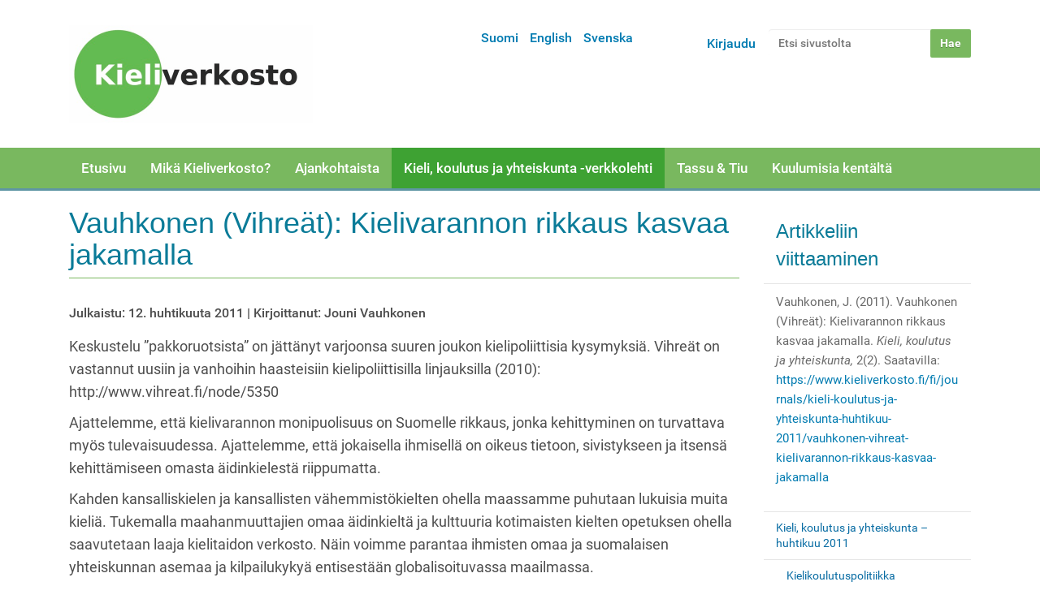

--- FILE ---
content_type: text/html;charset=utf-8
request_url: https://www.kieliverkosto.fi/fi/journals/kieli-koulutus-ja-yhteiskunta-huhtikuu-2011/vauhkonen-vihreat-kielivarannon-rikkaus-kasvaa-jakamalla
body_size: 42103
content:
<!DOCTYPE html>
<html xmlns:esi="http://www.edge-delivery.org/esi/1.0" lang="fi" xml:lang="fi">
<head><meta http-equiv="Content-Type" content="text/html; charset=UTF-8" />
  <title>Vauhkonen (Vihreät): Kielivarannon rikkaus kasvaa jakamalla — Suomi</title>
  <link rel="icon" href="https://static.cc.jyu.fi/plone/barcelonetatheme-08b0adc/favicon.ico" />



   <link rel="stylesheet" data-name="bundle-default" href="https://static.cc.jyu.fi/plone/barcelonetatheme-08b0adc/default.2ac0d62b8232aa28f553.css" />


   

<meta name="DC.format" content="text/plain" /><meta name="DC.type" content="Sivu" /><meta name="keywords" content="kielelliset oikeudet, kielipolitiikka, kielivaranto, vaalit" /><meta name="DC.date.modified" content="2018-05-30T11:09:38+02:00" /><meta name="DC.subject" content="kielelliset oikeudet, kielipolitiikka, kielivaranto, vaalit" /><meta name="DC.date.created" content="2017-10-30T09:40:00+02:00" /><meta name="DC.language" content="fi" /><meta content="summary" name="twitter:card" /><meta content="Vauhkonen (Vihreät): Kielivarannon rikkaus kasvaa jakamalla" name="twitter:title" /><meta content="Kieliverkosto" property="og:site_name" /><meta content="Vauhkonen (Vihreät): Kielivarannon rikkaus kasvaa jakamalla" property="og:title" /><meta content="website" property="og:type" /><meta content="" name="twitter:description" /><meta content="https://www.kieliverkosto.fi/fi/journals/kieli-koulutus-ja-yhteiskunta-huhtikuu-2011/vauhkonen-vihreat-kielivarannon-rikkaus-kasvaa-jakamalla" name="twitter:url" /><meta content="" property="og:description" /><meta content="https://www.kieliverkosto.fi/fi/journals/kieli-koulutus-ja-yhteiskunta-huhtikuu-2011/vauhkonen-vihreat-kielivarannon-rikkaus-kasvaa-jakamalla" property="og:url" /><meta content="https://www.kieliverkosto.fi/@@site-logo/Kieliverkoston_logo_uusittu_marras17-small.png" name="twitter:image" /><meta content="https://www.kieliverkosto.fi/@@site-logo/Kieliverkoston_logo_uusittu_marras17-small.png" property="og:image" /><meta content="image/png" property="og:image:type" /><meta name="viewport" content="width=device-width, initial-scale=1.0" /><meta name="generator" content="Plone - http://plone.com" /><link rel="canonical" href="https://www.kieliverkosto.fi/fi/journals/kieli-koulutus-ja-yhteiskunta-huhtikuu-2011/vauhkonen-vihreat-kielivarannon-rikkaus-kasvaa-jakamalla" /><link rel="search" href="https://www.kieliverkosto.fi/fi/@@search" title="Etsi tältä sivustolta" /><link rel="stylesheet" type="text/css" href="https://www.kieliverkosto.fi/++theme++barcelonetatheme-custom/custom.css" data-bundle="diazo" /></head>
<body id="visual-portal-wrapper" class="template-document_view portaltype-document site-fi section-journals subsection-kieli-koulutus-ja-yhteiskunta-huhtikuu-2011 subsection-kieli-koulutus-ja-yhteiskunta-huhtikuu-2011-vauhkonen-vihreat-kielivarannon-rikkaus-kasvaa-jakamalla icons-off thumbs-on frontend viewpermission-view userrole-anonymous pat-markspeciallinks mosaic-grid" dir="ltr" data-pat-pickadate="{&quot;date&quot;: {&quot;selectYears&quot;: 200}, &quot;time&quot;: {&quot;interval&quot;: 5 } }" data-i18ncatalogurl="https://www.kieliverkosto.fi/plonejsi18n" data-pat-relateditems="{&quot;basePath&quot;: &quot;/kieliverkosto/fi/journals/kieli-koulutus-ja-yhteiskunta-huhtikuu-2011&quot;, &quot;rootPath&quot;: &quot;/kieliverkosto&quot;, &quot;mode&quot;: &quot;auto&quot;, &quot;favorites&quot;: [{&quot;path&quot;: &quot;/kieliverkosto/fi&quot;, &quot;title&quot;: &quot;Suomi&quot;}], &quot;upload&quot;: true}" data-view-url="https://www.kieliverkosto.fi/fi/journals/kieli-koulutus-ja-yhteiskunta-huhtikuu-2011/vauhkonen-vihreat-kielivarannon-rikkaus-kasvaa-jakamalla" data-pat-tinymce="{&quot;loadingBaseUrl&quot;: &quot;https://www.kieliverkosto.fi/++plone++static/components/tinymce-builded/js/tinymce&quot;, &quot;imageScales&quot;: &quot;[{\&quot;value\&quot;: \&quot;banner-tall\&quot;, \&quot;title\&quot;: \&quot;banner-tall 1200x600\&quot;}, {\&quot;value\&quot;: \&quot;large\&quot;, \&quot;title\&quot;: \&quot;large 768x768\&quot;}, {\&quot;value\&quot;: \&quot;mini\&quot;, \&quot;title\&quot;: \&quot;mini 200x200\&quot;}, {\&quot;value\&quot;: \&quot;preview\&quot;, \&quot;title\&quot;: \&quot;preview 400x400\&quot;}, {\&quot;value\&quot;: \&quot;thumb\&quot;, \&quot;title\&quot;: \&quot;thumb 128x128\&quot;}]&quot;, &quot;prependToUrl&quot;: &quot;./@@resolveuid/&quot;, &quot;upload&quot;: {&quot;maxFiles&quot;: 1, &quot;currentPath&quot;: &quot;/fi/journals/kieli-koulutus-ja-yhteiskunta-huhtikuu-2011&quot;, &quot;baseUrl&quot;: &quot;https://www.kieliverkosto.fi&quot;, &quot;initialFolder&quot;: &quot;c76fe59c3489440fa72878f50e70311d&quot;, &quot;uploadMultiple&quot;: false, &quot;relativePath&quot;: &quot;@@fileUpload&quot;, &quot;showTitle&quot;: false}, &quot;tiny&quot;: {&quot;templates&quot;: {}, &quot;relative_urls&quot;: false, &quot;paste_as_text&quot;: false, &quot;content_css&quot;: &quot;https://www.kieliverkosto.fi/fi/++plone++static/plone-compiled.css,https://www.kieliverkosto.fi/fi/++plone++static/tinymce-styles.css,https://static.cc.jyu.fi/plone/barcelonetatheme-08b0adc/default.2ac0d62b8232aa28f553.css&quot;, &quot;importcss_file_filter&quot;: &quot;https://www.kieliverkosto.fi/fi/++plone++static/tinymce-styles.css&quot;, &quot;external_plugins&quot;: {}, &quot;menu&quot;: {&quot;insert&quot;: {&quot;items&quot;: &quot;link media | template hr&quot;, &quot;title&quot;: &quot;Insert&quot;}, &quot;format&quot;: {&quot;items&quot;: &quot;bold italic underline strikethrough superscript subscript | formats | removeformat&quot;, &quot;title&quot;: &quot;Format&quot;}, &quot;edit&quot;: {&quot;items&quot;: &quot;undo redo | cut copy paste pastetext | searchreplace textpattern selectall | textcolor&quot;, &quot;title&quot;: &quot;Edit&quot;}, &quot;table&quot;: {&quot;items&quot;: &quot;inserttable tableprops deletetable | cell row column&quot;, &quot;title&quot;: &quot;Table&quot;}, &quot;tools&quot;: {&quot;items&quot;: &quot;spellchecker charmap emoticons insertdatetime layer code&quot;, &quot;title&quot;: &quot;Tools&quot;}, &quot;view&quot;: {&quot;items&quot;: &quot;visualaid visualchars visualblocks preview fullpage fullscreen&quot;, &quot;title&quot;: &quot;View&quot;}}, &quot;paste_retain_style_properties&quot;: &quot;&quot;, &quot;browser_spellcheck&quot;: true, &quot;entity_encoding&quot;: &quot;raw&quot;, &quot;convert_urls&quot;: false, &quot;formats&quot;: {&quot;clearfix&quot;: {&quot;classes&quot;: &quot;clearfix&quot;, &quot;block&quot;: &quot;div&quot;}, &quot;discreet&quot;: {&quot;inline&quot;: &quot;span&quot;, &quot;classes&quot;: &quot;discreet&quot;}}, &quot;style_formats&quot;: [{&quot;items&quot;: [{&quot;format&quot;: &quot;h2&quot;, &quot;title&quot;: &quot;Header 2&quot;}, {&quot;format&quot;: &quot;h3&quot;, &quot;title&quot;: &quot;Header 3&quot;}, {&quot;format&quot;: &quot;h4&quot;, &quot;title&quot;: &quot;Header 4&quot;}, {&quot;format&quot;: &quot;h5&quot;, &quot;title&quot;: &quot;Header 5&quot;}, {&quot;format&quot;: &quot;h6&quot;, &quot;title&quot;: &quot;Header 6&quot;}], &quot;title&quot;: &quot;Headers&quot;}, {&quot;items&quot;: [{&quot;format&quot;: &quot;p&quot;, &quot;title&quot;: &quot;Paragraph&quot;}, {&quot;format&quot;: &quot;blockquote&quot;, &quot;title&quot;: &quot;Blockquote&quot;}, {&quot;selector&quot;: &quot;p&quot;, &quot;classes&quot;: &quot;callout&quot;, &quot;title&quot;: &quot;Callout&quot;}], &quot;title&quot;: &quot;Paragraph&quot;}, {&quot;items&quot;: [{&quot;inline&quot;: &quot;span&quot;, &quot;classes&quot;: &quot;large-font&quot;, &quot;title&quot;: &quot;Large font&quot;}, {&quot;inline&quot;: &quot;span&quot;, &quot;classes&quot;: &quot;huge-font&quot;, &quot;title&quot;: &quot;Huge font&quot;}], &quot;title&quot;: &quot;Text effects&quot;}, {&quot;items&quot;: [{&quot;format&quot;: &quot;bold&quot;, &quot;icon&quot;: &quot;bold&quot;, &quot;title&quot;: &quot;Bold&quot;}, {&quot;format&quot;: &quot;italic&quot;, &quot;icon&quot;: &quot;italic&quot;, &quot;title&quot;: &quot;Italic&quot;}, {&quot;format&quot;: &quot;underline&quot;, &quot;icon&quot;: &quot;underline&quot;, &quot;title&quot;: &quot;Underline&quot;}, {&quot;format&quot;: &quot;strikethrough&quot;, &quot;icon&quot;: &quot;strikethrough&quot;, &quot;title&quot;: &quot;Strikethrough&quot;}, {&quot;format&quot;: &quot;superscript&quot;, &quot;icon&quot;: &quot;superscript&quot;, &quot;title&quot;: &quot;Superscript&quot;}, {&quot;format&quot;: &quot;subscript&quot;, &quot;icon&quot;: &quot;subscript&quot;, &quot;title&quot;: &quot;Subscript&quot;}, {&quot;format&quot;: &quot;code&quot;, &quot;icon&quot;: &quot;code&quot;, &quot;title&quot;: &quot;Code&quot;}], &quot;title&quot;: &quot;Inline&quot;}, {&quot;items&quot;: [{&quot;format&quot;: &quot;alignleft&quot;, &quot;icon&quot;: &quot;alignleft&quot;, &quot;title&quot;: &quot;Left&quot;}, {&quot;format&quot;: &quot;aligncenter&quot;, &quot;icon&quot;: &quot;aligncenter&quot;, &quot;title&quot;: &quot;Center&quot;}, {&quot;format&quot;: &quot;alignright&quot;, &quot;icon&quot;: &quot;alignright&quot;, &quot;title&quot;: &quot;Right&quot;}, {&quot;format&quot;: &quot;alignjustify&quot;, &quot;icon&quot;: &quot;alignjustify&quot;, &quot;title&quot;: &quot;Justify&quot;}], &quot;title&quot;: &quot;Alignment&quot;}, {&quot;items&quot;: [{&quot;selector&quot;: &quot;table&quot;, &quot;classes&quot;: &quot;listing&quot;, &quot;title&quot;: &quot;Listing&quot;}, {&quot;selector&quot;: &quot;table&quot;, &quot;classes&quot;: &quot;invisible-grid&quot;, &quot;title&quot;: &quot;Invisible grid&quot;}], &quot;title&quot;: &quot;Tables&quot;}], &quot;paste_word_valid_elements&quot;: &quot;b,strong,i,em,h1,h2,h3,h4,table,thead,tfoot,tbody,tr,th,td,ul,ol,li,p,a[href]&quot;, &quot;resize&quot;: &quot;both&quot;, &quot;plugins&quot;: [&quot;plonelink&quot;, &quot;ploneimage&quot;, &quot;importcss&quot;, &quot;advlist&quot;, &quot;fullscreen&quot;, &quot;hr&quot;, &quot;lists&quot;, &quot;media&quot;, &quot;nonbreaking&quot;, &quot;noneditable&quot;, &quot;pagebreak&quot;, &quot;paste&quot;, &quot;preview&quot;, &quot;print&quot;, &quot;searchreplace&quot;, &quot;tabfocus&quot;, &quot;table&quot;, &quot;visualchars&quot;, &quot;wordcount&quot;, &quot;code&quot;], &quot;paste_data_images&quot;: false, &quot;importcss_append&quot;: true, &quot;toolbar&quot;: &quot;ltr rtl | undo redo | styleselect | bold italic | alignleft aligncenter alignright alignjustify | bullist numlist outdent indent | unlink plonelink ploneimage&quot;, &quot;menubar&quot;: [&quot;edit&quot;, &quot;table&quot;, &quot;format&quot;, &quot;toolsview&quot;, &quot;insert&quot;]}, &quot;base_url&quot;: &quot;https://www.kieliverkosto.fi/fi/journals/kieli-koulutus-ja-yhteiskunta-huhtikuu-2011/vauhkonen-vihreat-kielivarannon-rikkaus-kasvaa-jakamalla&quot;, &quot;relatedItems&quot;: {&quot;vocabularyUrl&quot;: &quot;https://www.kieliverkosto.fi/@@getVocabulary?name=plone.app.vocabularies.Catalog&quot;, &quot;folderTypes&quot;: [&quot;Folder&quot;, &quot;Large Plone Folder&quot;, &quot;Plone Site&quot;, &quot;LIF&quot;], &quot;basePath&quot;: &quot;/kieliverkosto/fi/journals/kieli-koulutus-ja-yhteiskunta-huhtikuu-2011&quot;, &quot;sort_on&quot;: &quot;sortable_title&quot;, &quot;rootPath&quot;: &quot;/kieliverkosto&quot;, &quot;upload&quot;: &quot;true&quot;, &quot;sort_order&quot;: &quot;ascending&quot;, &quot;mode&quot;: &quot;auto&quot;, &quot;favorites&quot;: [{&quot;path&quot;: &quot;/kieliverkosto/fi&quot;, &quot;title&quot;: &quot;Suomi&quot;}]}, &quot;prependToScalePart&quot;: &quot;/@@images/image/&quot;, &quot;imageTypes&quot;: [&quot;Image&quot;], &quot;linkAttribute&quot;: &quot;UID&quot;}" data-pat-plone-modal="{&quot;actionOptions&quot;: {&quot;displayInModal&quot;: false}}" data-pat-markspeciallinks="{&quot;external_links_open_new_window&quot;: false, &quot;mark_special_links&quot;: true}" data-portal-url="https://www.kieliverkosto.fi" data-pat-moment="{&quot;format&quot;: &quot;calendar&quot;}" data-base-url="https://www.kieliverkosto.fi/fi/journals/kieli-koulutus-ja-yhteiskunta-huhtikuu-2011/vauhkonen-vihreat-kielivarannon-rikkaus-kasvaa-jakamalla"><div class="outer-wrapper">
  <header id="content-header" role="banner">
    <div class="container">
      
      <div id="portal-header">
    <a id="portal-logo" title="Suomi" href="https://www.kieliverkosto.fi/fi">
    <img src="https://www.kieliverkosto.fi/@@site-logo/Kieliverkoston_logo_uusittu_marras17-small.png" alt="Kieliverkosto" title="Kieliverkosto" /></a>

<div id="portal-searchbox">

    <form id="searchGadget_form" action="https://www.kieliverkosto.fi/fi/@@search" role="search" data-pat-livesearch="ajaxUrl:https://www.kieliverkosto.fi/fi/@@ajax-search" class="pat-livesearch">

        <div class="LSBox">
        <label class="hiddenStructure" for="searchGadget">Hae</label>

        <input name="SearchableText" type="text" size="18" id="searchGadget" title="Etsi sivustolta" placeholder="Etsi sivustolta" class="searchField" />

        <input class="searchButton" type="submit" value="Hae" />

        <div class="searchSection">
            <input id="searchbox_currentfolder_only" class="noborder" type="checkbox" name="path" value="/kieliverkosto/fi/journals/kieli-koulutus-ja-yhteiskunta-huhtikuu-2011" />
            <label for="searchbox_currentfolder_only" style="cursor: pointer">vain tästä osiosta</label>
        </div>
        </div>
    </form>

    <div id="portal-advanced-search" class="hiddenStructure">
        <a href="https://www.kieliverkosto.fi/fi/@@search">Laajennettu haku...</a>
    </div>

</div>

<div id="portal-anontools">
  <ul>
    <li>
      
          <a title="Kirjaudu" data-pat-plone-modal="{&quot;prependContent&quot;: &quot;.portalMessage&quot;, &quot;title&quot;: &quot;Log in&quot;, &quot;width&quot;: &quot;26em&quot;, &quot;actionOptions&quot;: {&quot;redirectOnResponse&quot;: true}}" id="personaltools-login" href="https://www.kieliverkosto.fi/fi/login" class="pat-plone-modal">Kirjaudu</a>
      
    </li>
  </ul>
</div>


<ul id="portal-languageselector">
    
    <li class="currentLanguage language-fi">
        <a href="https://www.kieliverkosto.fi/@@multilingual-selector/b22faea7743346bbb0536404367eac05/fi?set_language=fi" title="Suomi">Suomi</a>
    </li>
    
    <li class="language-en">
        <a href="https://www.kieliverkosto.fi/@@multilingual-selector/b22faea7743346bbb0536404367eac05/en?set_language=en" title="English">English</a>
    </li>
    
    <li class="language-sv">
        <a href="https://www.kieliverkosto.fi/@@multilingual-selector/b22faea7743346bbb0536404367eac05/sv?set_language=sv" title="Svenska">Svenska</a>
    </li>
    
</ul>

</div>

    
      
    </div>
  </header>
  <div id="mainnavigation-wrapper">
    <div id="mainnavigation">

  <p class="hiddenStructure">Navigation</p>
  <nav class="plone-navbar" id="portal-globalnav-wrapper">
    <div class="container">
      <div class="plone-navbar-header">
        <button type="button" class="plone-navbar-toggle" data-toggle="collapse" data-target="#portal-globalnav-collapse">
          <span class="sr-only">Toggle navigation</span>
          <span class="icon-bar"></span>
          <span class="icon-bar"></span>
          <span class="icon-bar"></span>
        </button>
      </div>

      <div class="plone-collapse plone-navbar-collapse" id="portal-globalnav-collapse">
        <ul class="plone-nav plone-navbar-nav" id="portal-globalnav">
            
              <li id="portaltab-index_html">
                  <a href="https://www.kieliverkosto.fi/fi" title="">Etusivu</a>
              </li>
            
              <li id="portaltab-verkosto">
                  <a href="https://www.kieliverkosto.fi/fi/verkosto" title="Verkosto">Mikä Kieliverkosto?</a>
              </li>
            
              <li id="portaltab-toiminta">
                  <a href="https://www.kieliverkosto.fi/fi/toiminta" title="Toiminta">Ajankohtaista</a>
              </li>
            
              <li id="portaltab-journals" class="selected">
                  <a href="https://www.kieliverkosto.fi/fi/journals" title="">Kieli, koulutus ja yhteiskunta -verkkolehti</a>
              </li>
            
              <li id="portaltab-tassu-tiu">
                  <a href="https://www.kieliverkosto.fi/fi/tassu-tiu" title="Tassu ja Tiu">Tassu &amp; Tiu</a>
              </li>
            
              <li id="portaltab-kuulumisia-kentalta">
                  <a href="https://www.kieliverkosto.fi/fi/kuulumisia-kentalta" title="Ajankohtaista">Kuulumisia kentältä</a>
              </li>
            
        </ul>
      </div>
    </div>
  </nav>


</div>
  </div>
  <div id="above-content-wrapper">
    <div id="viewlet-above-content"></div>
  </div>
  <div class="container">
    <div class="row">
      <aside id="global_statusmessage">
      

      <div>
      </div>
    </aside>
    </div>
    <main id="main-container" class="row row-offcanvas row-offcanvas-right" role="main">
      <div id="column1-container">
      </div>
      <div class="col-xs-12 col-sm-9">
      <div class="row">
        <div class="col-xs-12 col-sm-12">
          <article id="content">

          

          <header>
            <div id="viewlet-above-content-title"><span id="social-tags-body" style="display: none" itemscope="" itemtype="http://schema.org/WebPage">
  <span itemprop="name">Vauhkonen (Vihreät): Kielivarannon rikkaus kasvaa jakamalla</span>
  <span itemprop="description"></span>
  <span itemprop="url">https://www.kieliverkosto.fi/fi/journals/kieli-koulutus-ja-yhteiskunta-huhtikuu-2011/vauhkonen-vihreat-kielivarannon-rikkaus-kasvaa-jakamalla</span>
  <span itemprop="image">https://www.kieliverkosto.fi/@@site-logo/Kieliverkoston_logo_uusittu_marras17-small.png</span>
</span>
</div>
            
                <h1 class="documentFirstHeading">Vauhkonen (Vihreät): Kielivarannon rikkaus kasvaa jakamalla</h1>
            
            <div id="viewlet-below-content-title"></div>

            
                
            
          </header>

          <div id="viewlet-above-content-body">
</div>
          <div id="content-core">
            

  <div id="parent-fieldname-text" class=""><div>
<div id="post-512" class="post-512 article type-article status-publish hentry category-verkkolehti tag-kielelliset-oikeudet tag-kielipolitiikka tag-kielivaranto tag-vaalit">
<div id="comicstrip"> </div>
<div class="article-metadata"><span class="meta-prep meta-prep-author">Julkaistu:</span> 12. huhtikuuta 2011 | <span class="meta-sep">Kirjoittanut:</span> Jouni Vauhkonen</div>

<div class="article-body">
<p>Keskustelu ”pakkoruotsista” on jättänyt varjoonsa suuren joukon kielipoliittisia kysymyksiä. Vihreät on vastannut uusiin ja vanhoihin haasteisiin kielipoliittisilla linjauksilla (2010): http://www.vihreat.fi/node/5350</p>
<p>Ajattelemme, että kielivarannon monipuolisuus on Suomelle rikkaus, jonka kehittyminen on turvattava myös tulevaisuudessa. Ajattelemme, että jokaisella ihmisellä on oikeus tietoon, sivistykseen ja itsensä kehittämiseen omasta äidinkielestä riippumatta.</p>
<p>Kahden kansalliskielen ja kansallisten vähemmistökielten ohella maassamme puhutaan lukuisia muita kieliä. Tukemalla maahanmuuttajien omaa äidinkieltä ja kulttuuria kotimaisten kielten opetuksen ohella saavutetaan laaja kielitaidon verkosto. Näin voimme parantaa ihmisten omaa ja suomalaisen yhteiskunnan asemaa ja kilpailukykyä entisestään globalisoituvassa maailmassa.</p>
<p>Siksi kaikille tulee taata yhtäläiset kielelliset oikeudet ja jokaiselle tulee tarjota mahdollisuus oppia monipuolisesti vieraita kieliä. Siksi jokaisella ihmisellä on oltava oikeus omaan äidinkieleensä ja kulttuuriinsa.</p>
<p>Eduskuntavaaleissa tähtäämme poliittisen voimamme kasvattamiseen. Mikäli se onnistuu, edistämme kielipoliittisia tavoitteitamme hallitusohjelmaan ja sitä kautta käytäntöihin. Tulevalla vaalikaudella haluamme parantaa varsinkin saamen kielten, viittomakielen ja romanikielen opetustarjontaa varhaiskasvatuksesta lähtien. Saamen kielten elvytysohjelma täytyy aloittaa ja taata sille pitkäjänteisesti riittävät taloudelliset resurssit. Tavoitteenamme on erillinen viittomakielilaki.</p>
<p>Pitkällä tähtäimellä haluamme murtaa keskustelua pakkoruotsista suuntaamalla toisen kotimaisen opetusta luokassa tapahtuvasta opetuksesta kielikylpyihin, vaihto-ohjelmiin ja kielirajat ylittävään ystävyyskoulutoimintaan sekä päiväkotien kielikylpyihin. Haluamme aikaistaa toisen kotimaisen kielen opiskelun ja muidenkin kielten aloittamista, koska nuorempana kielet oppii helpommin. Haluamme kuitenkin myös avata mahdollisuuden joustaa toisen kotimaisen pakollisuudesta esimerkiksi itärajan tuntumassa, mutta silloinkin mahdollisuus vapaaehtoiseen toisen kotimaisen kielen opiskeluun on turvattava kaikille oppilaille. Haluamme parantaa hallinnon tosiallista kielellistä palvelukykyä ja asettaa kaikilta vaadittavan virkakielikokeen sijaan viranomaisyksiköille täsmälliset laadulliset kriteerit hyvän kielellisen palvelukyvyn takaamiseksi.</p>
<p>Myös muilla kuin kotimaisilla kielillä toteutetut palvelut ovat tulevaisuudessa yhä tärkeämpiä. Eri maahanmuuttajakielten, viittomakielen ja puhevammaisten tulkkauspalvelujen saatavuutta on parannettava. Ammattitaitoinen asioimistulkkaus turvaa asiakkaan oikeudet. Se puolestaan edellyttää, että kielten koulutusta on riittävästi. Kielellisten vähemmistöjen mahdollisuuksia oppia ja käyttää äidinkieliään onkin lisättävä. Äidinkieli on iso osa identiteettiä ja sen osaaminen myös luo perustan kaikille muille kieliopinnoille ja muillekin opinnoille.</p>
<p>Hyvä virkakieli takaa hallinnon ymmärrettävyyden enemmistökielten käyttäjille. Viranomaisten on syytä luoda menettelytapoja kielensä huoltoa varten. Elävä kieli ja sen taustalla ajattelu tarvitsevat virikkeitä. Esimerkiksi romaanit ja runot elvyttävät kielenkäyttöä, jos niitä ennättää lukea. Tähän tulee olla viranomaisillakin mahdollisuuksia.</p>
<p>Olen paljon pohtinut kielen poliittisuutta ja politiikan kielellisyyttä, kun toimin politiikan tutkijana Jyväskylän yliopistossa. Ajattelemme ja toimimme kielen avulla. Monet tärkeät muutokset tapahtuvat ensin kielessä, sitten käytännöissä. ”Pelkkää retoriikkaa” ei ole – on vain poliittisia siirtoja kielessä, joita ei aina ymmärretä. Ne tehdään muuttamalla puhetapoja tai puheen avulla. Näin kielen ja kielten ymmärrys lisää maailman tajuamista ja mahdollisuuksia toimia siinä. Kielelliset taidot ovat elämisen ja toimimisen taitoja – poliittisia taitoja. Niiden jakaminen rikastuttaa kaikkia, eikä ole keltään pois.</p>
<p> </p>
<p><em>Kirjoittaja on YTT Jouni Vauhkonen, Vihreiden ehdokas Keski-Suomesta.</em></p>
</div>

<div class="entry-utility"> </div>
</div>
<div style="margin-bottom: 10px;"><a href="http://urn.fi/URN:NBN:fi:jyu-2011050610758"><img src="https://www.kieliverkosto.fi/jyx-logo.png" alt="Artikkeli Jyväskylän yliopiston JYX-julkaisuarkistossa" title="jyx_logo" /></a></div>
<div class="float shares"><a href="https://www.kieliverkosto.fi/fi/journals/kieli-koulutus-ja-yhteiskunta-huhtikuu-2011/?format=pdf" target="_blank" class="wpptopdf" rel="noindex,nofollow" title="Download PDF"><img src="https://www.kieliverkosto.fi/button-print-blu20.png" alt="Lataa PDF" title="Lataa PDF" /></a></div>
<div class="addthis_toolbox addthis_default_style"> </div>
</div></div>


          </div>
          <div id="viewlet-below-content-body">



    <div class="visualClear"><!-- --></div>

    <div class="documentActions">
        

        

    </div>

</div>

          
        </article>
        </div>
      </div>
      <footer class="row">
        <div class="col-xs-12 col-sm-12">
          <div id="viewlet-below-content"><nav id="category" class="documentByLine" role="navigation">
  <span id="categories-filed-under">kuuluu seuraaviin kategorioihin:</span>
  <ul aria-labelledby="categories-filed-under">
    <li>
      <a href="https://www.kieliverkosto.fi/fi/@@search?Subject%3Alist=kielelliset%20oikeudet" class="link-category" rel="tag">kielelliset oikeudet</a>
    </li>
    <li>
      <a href="https://www.kieliverkosto.fi/fi/@@search?Subject%3Alist=kielipolitiikka" class="link-category" rel="tag">kielipolitiikka</a>
    </li>
    <li>
      <a href="https://www.kieliverkosto.fi/fi/@@search?Subject%3Alist=kielivaranto" class="link-category" rel="tag">kielivaranto</a>
    </li>
    <li>
      <a href="https://www.kieliverkosto.fi/fi/@@search?Subject%3Alist=vaalit" class="link-category" rel="tag">vaalit</a>
    </li>
  </ul>
</nav>




</div>
        </div>
      </footer>
    </div>
      <div class="col-xs-6 col-sm-3 sidebar-offcanvas" role="complementary">
        <aside id="portal-column-two">
          <div class="portletWrapper" id="[base64]" data-portlethash="[base64]">

<section class="portlet portletStaticText portlet-static-artikkeliin-viittaaminen">

    <header class="portletHeader">
           Artikkeliin viittaaminen
    </header>

    <section class="portletContent">
        <p>Vauhkonen, J. (2011). Vauhkonen (Vihreät): Kielivarannon rikkaus kasvaa jakamalla. <em>Kieli, koulutus ja yhteiskunta,</em> 2(2). Saatavilla:  <a title="Vauhkonen (Vihreät): Kielivarannon rikkaus kasvaa jakamalla" href="https://www.kieliverkosto.fi/fi/journals/kieli-koulutus-ja-yhteiskunta-huhtikuu-2011/vauhkonen-vihreat-kielivarannon-rikkaus-kasvaa-jakamalla" data-linktype="external" data-val="https://www.kieliverkosto.fi/fi/journals/kieli-koulutus-ja-yhteiskunta-huhtikuu-2011/vauhkonen-vihreat-kielivarannon-rikkaus-kasvaa-jakamalla">https://www.kieliverkosto.fi/fi/journals/kieli-koulutus-ja-yhteiskunta-huhtikuu-2011/vauhkonen-vihreat-kielivarannon-rikkaus-kasvaa-jakamalla</a></p>
    </section>
    
    

</section>
</div><div class="portletWrapper" id="[base64]" data-portlethash="[base64]">
<aside class="portlet portletNavigationTree" role="navigation">

    <header class="portletHeader hiddenStructure">
        <a href="https://www.kieliverkosto.fi/fi/journals/kieli-koulutus-ja-yhteiskunta-huhtikuu-2011" class="tile">Navigointi</a>
    </header>

    <nav class="portletContent lastItem">
        <ul class="navTree navTreeLevel0">
            <li class="navTreeItem navTreeTopNode nav-section-kieli-koulutus-ja-yhteiskunta-a-huhtikuu-2011">
                <div>
                   <a href="https://www.kieliverkosto.fi/fi/journals/kieli-koulutus-ja-yhteiskunta-huhtikuu-2011" title="Teema: Eduskuntavaalit" class="contenttype-folder">
                   
                   
                   Kieli, koulutus ja yhteiskunta – huhtikuu 2011
                   </a>
                </div>
            </li>
            



<li class="navTreeItem visualNoMarker section-kielikoulutuspolitiikka-eduskuntavaalikysymyksena">

    

        <a href="https://www.kieliverkosto.fi/fi/journals/kieli-koulutus-ja-yhteiskunta-huhtikuu-2011/kielikoulutuspolitiikka-eduskuntavaalikysymyksena" title="" class="state-published contenttype-document">
            
            Kielikoulutuspolitiikka eduskuntavaalikysymyksenä
        </a>

        

    
</li>

<li class="navTreeItem visualNoMarker section-kielikoulutuksen-uusi-nousukausiko-odotettavissa">

    

        <a href="https://www.kieliverkosto.fi/fi/journals/kieli-koulutus-ja-yhteiskunta-huhtikuu-2011/kielikoulutuksen-uusi-nousukausiko-odotettavissa" title="" class="state-published contenttype-document">
            
            Kielikoulutuksen uusi nousukausiko odotettavissa?
        </a>

        

    
</li>

<li class="navTreeItem visualNoMarker section-tyoelaman-kielitaidon-tarpeet-ja">

    

        <a href="https://www.kieliverkosto.fi/fi/journals/kieli-koulutus-ja-yhteiskunta-huhtikuu-2011/tyoelaman-kielitaidon-tarpeet-ja-kielikoulutuspolitiikka" title="" class="state-published contenttype-document">
            
            Työelämän kielitaidon tarpeet ja kielikoulutuspolitiikka
        </a>

        

    
</li>

<li class="navTreeItem visualNoMarker section-venajaa-kaikille-itasuomalaisille">

    

        <a href="https://www.kieliverkosto.fi/fi/journals/kieli-koulutus-ja-yhteiskunta-huhtikuu-2011/venajaa-kaikille-itasuomalaisille" title="" class="state-published contenttype-document">
            
            Venäjää kaikille itäsuomalaisille
        </a>

        

    
</li>

<li class="navTreeItem visualNoMarker section-korkeakoulutetut-monikielisia-ja-aidosti">

    

        <a href="https://www.kieliverkosto.fi/fi/journals/kieli-koulutus-ja-yhteiskunta-huhtikuu-2011/korkeakoulutetut-monikielisia-ja-aidosti-kansainvalisia" title="" class="state-published contenttype-document">
            
            Korkeakoulutetut monikielisiä ja aidosti kansainvälisiä?
        </a>

        

    
</li>

<li class="navTreeItem visualNoMarker section-keskusta-suomi-kansainvalistyy-ja-kielivalikoima">

    

        <a href="https://www.kieliverkosto.fi/fi/journals/kieli-koulutus-ja-yhteiskunta-huhtikuu-2011/keskusta-suomi-kansainvalistyy-ja-kielivalikoima-sen-mukana-kielitaito-ja-kulttuurin-tuntemus-tulevaisuuden-voimavara" title="" class="state-published contenttype-document">
            
            Keskusta: Suomi kansainvälistyy ja kielivalikoima sen mukana – Kielitaito ja kulttuurin tuntemus tulevaisuuden voimavara
        </a>

        

    
</li>

<li class="navTreeItem visualNoMarker section-hemming-kokoomus-keskusta-torppasi-kielenopetuksen">

    

        <a href="https://www.kieliverkosto.fi/fi/journals/kieli-koulutus-ja-yhteiskunta-huhtikuu-2011/hemming-kokoomus-keskusta-torppasi-kielenopetuksen-kehittamisen" title="" class="state-published contenttype-document">
            
            Hemming (Kokoomus): Keskusta torppasi kielenopetuksen kehittämisen
        </a>

        

    
</li>

<li class="navTreeItem visualNoMarker section-muutoksen-yhteiskannanotto-muutos-2011">

    

        <a href="https://www.kieliverkosto.fi/fi/journals/kieli-koulutus-ja-yhteiskunta-huhtikuu-2011/muutoksen-yhteiskannanotto-muutos-2011-pakollisesta-ruotsin-kielen-opiskelusta-on-luovuttava" title="" class="state-published contenttype-document">
            
            Muutoksen yhteiskannanotto (Muutos 2011): Pakollisesta ruotsin kielen opiskelusta on luovuttava
        </a>

        

    
</li>

<li class="navTreeItem visualNoMarker section-makinen-piraattipuolue-piraatit-ja">

    

        <a href="https://www.kieliverkosto.fi/fi/journals/kieli-koulutus-ja-yhteiskunta-huhtikuu-2011/makinen-piraattipuolue-piraatit-ja-tietoyhteiskunnan-koulutuspolitiikka" title="" class="state-published contenttype-document">
            
            Mäkinen (Piraattipuolue): Piraatit ja tietoyhteiskunnan koulutuspolitiikka
        </a>

        

    
</li>

<li class="navTreeItem visualNoMarker section-nylander-rkp-monta-kielta-avartaa-mielta">

    

        <a href="https://www.kieliverkosto.fi/fi/journals/kieli-koulutus-ja-yhteiskunta-huhtikuu-2011/nylander-rkp-monta-kielta-avartaa-mielta" title="" class="state-published contenttype-document">
            
            Nylander (RKP): Monta kieltä avartaa mieltä
        </a>

        

    
</li>

<li class="navTreeItem visualNoMarker section-sdp-kielten-opetusta-on-monipuolistettava">

    

        <a href="https://www.kieliverkosto.fi/fi/journals/kieli-koulutus-ja-yhteiskunta-huhtikuu-2011/sdp-kielten-opetusta-on-monipuolistettava" title="" class="state-published contenttype-document">
            
            SDP: Kielten opetusta on monipuolistettava
        </a>

        

    
</li>

<li class="navTreeItem visualNoMarker section-skp-skpn-kielikoulutuspoliittisia-nakemyksia">

    

        <a href="https://www.kieliverkosto.fi/fi/journals/kieli-koulutus-ja-yhteiskunta-huhtikuu-2011/skp-skpn-kielikoulutuspoliittisia-nakemyksia" title="" class="state-published contenttype-document">
            
            SKP: SKP:n kielikoulutuspoliittisia näkemyksiä
        </a>

        

    
</li>

<li class="navTreeItem visualNoMarker section-sivonen-vapauspuolue-kielikoulutuspolitiikassa">

    

        <a href="https://www.kieliverkosto.fi/fi/journals/kieli-koulutus-ja-yhteiskunta-huhtikuu-2011/sivonen-vapauspuolue-kielikoulutuspolitiikassa-paljon-korjattavaa" title="" class="state-published contenttype-document">
            
            Sivonen (Vapauspuolue): Kielikoulutuspolitiikassa paljon korjattavaa
        </a>

        

    
</li>

<li class="navTreeItem visualNoMarker section-vasemmisto-vasemmisto-haluaa-lisaresursseja">

    

        <a href="https://www.kieliverkosto.fi/fi/journals/kieli-koulutus-ja-yhteiskunta-huhtikuu-2011/vasemmisto-vasemmisto-haluaa-lisaresursseja-kieltenopetukseen" title="" class="state-published contenttype-document">
            
            Vasemmisto: Vasemmisto haluaa lisäresursseja kieltenopetukseen
        </a>

        

    
</li>

<li class="navTreeItem visualNoMarker navTreeCurrentNode section-vauhkonen-vihreat-kielivarannon-rikkaus-kasvaa">

    

        <a href="https://www.kieliverkosto.fi/fi/journals/kieli-koulutus-ja-yhteiskunta-huhtikuu-2011/vauhkonen-vihreat-kielivarannon-rikkaus-kasvaa-jakamalla" title="" class="state-published navTreeCurrentItem navTreeCurrentNode contenttype-document">
            
            Vauhkonen (Vihreät): Kielivarannon rikkaus kasvaa jakamalla
        </a>

        

    
</li>




        </ul>
    </nav>
</aside>

</div><div class="portletWrapper" id="portletwrapper-706c6f6e652e7269676874636f6c756d6e0a636f6e746578740a2f6b69656c697665726b6f73746f2f66692f6a6f75726e616c730a6b69656c697665726b6f73746f6e2d7665726b6b6f6c65687469" data-portlethash="706c6f6e652e7269676874636f6c756d6e0a636f6e746578740a2f6b69656c697665726b6f73746f2f66692f6a6f75726e616c730a6b69656c697665726b6f73746f6e2d7665726b6b6f6c65687469">

<section class="portlet portletStaticText portlet-static-kieliverkoston-verkkolehti">

    <header class="portletHeader">
           Kieliverkoston verkkolehti
    </header>

    <section class="portletContent">
        <p><a data-val="8fe8fd8ccff3484a94922025697d381b" href="https://www.kieliverkosto.fi/fi/journals/kirjoitusohjeet" data-linktype="internal" title="Kirjoitusohjeet">Kirjoita verkkolehteen</a></p>&#13;
<p><a data-val="5648076aab494141bc5263107be8008e" href="https://www.kieliverkosto.fi/fi/journals/tietoa-verkkolehdesta" data-linktype="internal" title="Tietoa verkkolehdestä ja ilmestymisaikataulusta">Tietoa verkkolehdestä ja ilmestymisaikataulu</a></p>&#13;
<p><a data-val="7a0440f062584aba9517c184605c74b2" href="https://www.kieliverkosto.fi/fi/journals/verkkolehden-artikkeleihin-viittaaminen" data-linktype="internal" title="Verkkolehden artikkeleihin viittaaminen">Verkkolehden artikkeleihin viittaaminen</a></p>&#13;
<p> </p>
    </section>
    
    

</section>
</div><div class="portletWrapper" id="portletwrapper-706c6f6e652e7269676874636f6c756d6e0a636f6e746578740a2f6b69656c697665726b6f73746f2f66692f6a6f75726e616c730a7665726b6f6c656864656e2d6d7575742d6e756d65726f74" data-portlethash="706c6f6e652e7269676874636f6c756d6e0a636f6e746578740a2f6b69656c697665726b6f73746f2f66692f6a6f75726e616c730a7665726b6f6c656864656e2d6d7575742d6e756d65726f74"><section class="portlet portletCollection portlet-collection-verkkolehden-muut-numerot"><header class="portletHeader">
        <span class="portletTopLeft"></span>
        <a href="https://www.kieliverkosto.fi/fi/journals/verkkolehden-julkaisut">
            <span>Verkkolehden muut numerot</span>
        </a>
        <span class="portletTopRight"></span>
  </header>


  <ul class="portletContent">
    
    <li class="portletItem odd">
        <a href="https://www.kieliverkosto.fi/fi/journals/kieli-koulutus-ja-yhteiskunta-marraskuu-2025" class="tile contenttype-folder state-published" title="Teema: Kielet, valta ja osallisuus">
            
            Kieli, koulutus ja yhteiskunta – marraskuu 2025
            
        </a>
    </li>
    
    <li class="portletItem even">
        <a href="https://www.kieliverkosto.fi/fi/journals/kieli-koulutus-ja-yhteiskunta-lokakuu-2025" class="tile contenttype-folder state-published" title="Teema: Vahvaa kieliosaamista rakentamassa">
            
            Kieli, koulutus ja yhteiskunta – lokakuu 2025
            
        </a>
    </li>
    
    <li class="portletItem odd">
        <a href="https://www.kieliverkosto.fi/fi/journals/kieli-koulutus-ja-yhteiskunta-syyskuu-2025" class="tile contenttype-folder state-published" title="">
            
            Kieli, koulutus ja yhteiskunta – syyskuu 2025
            
        </a>
    </li>
    
    <li class="portletItem even">
        <a href="https://www.kieliverkosto.fi/fi/journals/kieli-koulutus-ja-yhteiskunta-kesakuu-2025" class="tile contenttype-folder state-published" title="Teema: Ilmastosiirtolaisuus">
            
            Kieli, koulutus ja yhteiskunta – kesäkuu 2025
            
        </a>
    </li>
    
    <li class="portletItem odd">
        <a href="https://www.kieliverkosto.fi/fi/journals/kieli-koulutus-ja-yhteiskunta-toukokuu-2025" class="tile contenttype-folder state-published" title="">
            
            Kieli, koulutus ja yhteiskunta – toukokuu 2025
            
        </a>
    </li>
    
    <li class="portletItem even">
        <a href="https://www.kieliverkosto.fi/fi/journals/kieli-koulutus-ja-yhteiskunta-maaliskuu-2025" class="tile contenttype-folder state-published" title="Teema: Kielellinen huoltovarmuus on yhteinen asia">
            
            Kieli, koulutus ja yhteiskunta – maaliskuu 2025
            
        </a>
    </li>
    
  </ul>

    <footer class="portletFooter">
        <span class="portletBottomLeft"></span>
        <span>
        <a href="https://www.kieliverkosto.fi/fi/journals/verkkolehden-julkaisut">
           <span class="hiddenStructure">Verkkolehden muut numerot - </span>
           <span>Lisää...</span>
        </a>
        </span>
        <span class="portletBottomRight"></span>
  </footer>

</section>
</div>
        </aside>
      </div>
    </main><!--/row-->
  </div><!--/container-->
</div><!--/outer-wrapper --><footer id="portal-footer-wrapper" role="contentinfo">
  <div class="container" id="portal-footer">
      <div class="row">
	<div class="col-xs-12">
		
<div class="portletWrapper" id="portletwrapper-706c6f6e652e666f6f746572706f72746c6574730a636f6e746578740a2f6b69656c697665726b6f73746f0a6f74612d6d656968696e2d7968746579747461" data-portlethash="706c6f6e652e666f6f746572706f72746c6574730a636f6e746578740a2f6b69656c697665726b6f73746f0a6f74612d6d656968696e2d7968746579747461">

<section class="portlet portletStaticText portlet-static-ota-meihin-yhteytta">

    <header class="portletHeader">
           Ota meihin yhteyttä!
    </header>

    <section class="portletContent">
        <p style="text-align: center;"><strong><a title="Yhteydenottolomake" href="https://www.kieliverkosto.fi/fi/contact-info" data-linktype="external" data-val="https://www.kieliverkosto.fi/fi/contact-info">Yhteydenottolomake</a></strong></p>
<p style="text-align: center;"> </p>
<p style="text-align: center;"><strong><span class="strong">Postiosoite:</span></strong></p>
<p style="text-align: center;">Soveltavan kielentutkimuksen keskus<br /> PL 35<br /> 40014 Jyväskylän yliopisto</p>
<p style="text-align: center;"> </p>
<p style="text-align: center;"><span class="strong"><strong>Käyntiosoite:</strong> </span></p>
<p style="text-align: center;">Agora, Mattilanniemi 2</p>
<p style="text-align: center;"> </p>
<p style="text-align: center;"><span class="strong"><strong>Sähköposti:</strong> </span>kieliverkosto(at)jyu.fi</p>
<p style="text-align: center;"><strong>Instagram</strong>: @kieliverkosto</p>
<p style="text-align: center;"><strong>Liity postituslistalle:</strong> http://lists.jyu.fi/mailman/listinfo/kieliverkosto</p>
<p style="text-align: center;"> </p>
<p style="text-align: center;"> </p>
<p style="text-align: center;"><span id="copyright"><strong>Sisältö ©</strong> Kieliverkosto ja kirjoittajat<br /><br /></span></p>
    </section>
    
    

</section>
</div>


	</div>
</div>

<!-- Global site tag (gtag.js) - Google Analytics -->


    </div>
</footer><script data-name="bundle-commons.1510913897974.js" src="https://static.cc.jyu.fi/plone/barcelonetatheme-08b0adc/commons.1510913897974.js.75d144ddfb6a72d5affb.js"></script><script data-name="bundle-default" src="https://static.cc.jyu.fi/plone/barcelonetatheme-08b0adc/default.2ac0d62b8232aa28f553.js"></script><script type="text/javascript" src="https://www.kieliverkosto.fi/++theme++barcelonetatheme-custom/custom.js" data-bundle="diazo"></script><script type="text/javascript">PORTAL_URL = 'https://www.kieliverkosto.fi';</script><script async="" src="https://www.googletagmanager.com/gtag/js?id=UA-22121929-1"></script><script>
  window.dataLayer = window.dataLayer || [];
  function gtag(){dataLayer.push(arguments);}
  gtag('js', new Date());

  gtag('config', 'UA-22121929-1');
</script></body>
</html>

--- FILE ---
content_type: text/css
request_url: https://static.cc.jyu.fi/plone/barcelonetatheme-08b0adc/default.2ac0d62b8232aa28f553.css
body_size: 49729
content:
@media screen and (max-width: 767px) {
}
@media (min-width: 768px) {
}
@media (min-width: 768px) {
}
@media (max-width: 767px) {
}
@media (min-width: 768px) {
}
@media (min-width: 768px) {
}
@media (max-width: 767px) {
}
@media (max-width: 767px) {
}
.mosaic-grid-row:before,
.mosaic-grid-row:after,
.mosaic-grid-row:before,
.mosaic-grid-row:after {
  content: " ";
  display: table;
}
.mosaic-grid-row:after,
.mosaic-grid-row:after {
  clear: both;
}
/* Grid classes, these can also be nested */
.mosaic-grid-row {
  position: relative;
  margin-left: -15px;
  margin-right: -15px;
}
.mosaic-grid-row:before,
.mosaic-grid-row:after {
  content: " ";
  display: table;
}
.mosaic-grid-row:after {
  clear: both;
}
.mosaic-grid-row:before,
.mosaic-grid-row:after {
  content: " ";
  display: table;
}
.mosaic-grid-row:after {
  clear: both;
}
/* Widths, these are abstracted out so that pixel-based layouts or other
   similar approaches can be retrofitted without changing the markup,
   or if you want to apply rules like the Golden Ratio to your layouts */
.mosaic-width-full {
  position: relative;
  float: left;
  width: 100%;
  min-height: 1px;
  padding-left: 15px;
  padding-right: 15px;
}
.mosaic-width-half {
  position: relative;
  min-height: 1px;
  padding-left: 15px;
  padding-right: 15px;
}
@media (min-width: 768px) {
  .mosaic-width-half {
    float: left;
    width: 50%;
  }
}
@media (min-width: 768px) {
  .mosaic-width-half {
    float: left;
    width: 50%;
  }
}
.mosaic-width-quarter {
  position: relative;
  min-height: 1px;
  padding-left: 15px;
  padding-right: 15px;
}
@media (min-width: 768px) {
  .mosaic-width-quarter {
    float: left;
    width: 50%;
  }
}
@media (min-width: 768px) {
  .mosaic-width-quarter {
    float: left;
    width: 50%;
  }
}
@media (min-width: 992px) {
  .mosaic-width-quarter {
    float: left;
    width: 25%;
  }
}
@media (min-width: 992px) {
  .mosaic-width-quarter {
    float: left;
    width: 25%;
  }
}
.mosaic-width-three-quarters {
  position: relative;
  min-height: 1px;
  padding-left: 15px;
  padding-right: 15px;
}
@media (min-width: 992px) {
  .mosaic-width-three-quarters {
    float: left;
    width: 75%;
  }
}
@media (min-width: 992px) {
  .mosaic-width-three-quarters {
    float: left;
    width: 75%;
  }
}
.mosaic-width-third {
  position: relative;
  min-height: 1px;
  padding-left: 15px;
  padding-right: 15px;
}
@media (min-width: 992px) {
  .mosaic-width-third {
    float: left;
    width: 33.33333333%;
  }
}
@media (min-width: 992px) {
  .mosaic-width-third {
    float: left;
    width: 33.33333333%;
  }
}
.mosaic-width-two-thirds {
  position: relative;
  min-height: 1px;
  padding-left: 15px;
  padding-right: 15px;
}
@media (min-width: 992px) {
  .mosaic-width-two-thirds {
    float: left;
    width: 66.66666667%;
  }
}
@media (min-width: 992px) {
  .mosaic-width-two-thirds {
    float: left;
    width: 66.66666667%;
  }
}
.mosaic-enabled {
  /* Widths, these are abstracted out so that pixel-based layouts or other
     similar approaches can be retrofitted without changing the markup,
     or if you want to apply rules like the Golden Ratio to your layouts */
}
.mosaic-enabled .mosaic-width-full {
  position: relative;
  float: left;
  width: 100%;
  min-height: 1px;
  padding-left: 15px;
  padding-right: 15px;
}
.mosaic-enabled .mosaic-width-half {
  position: relative;
  float: left;
  width: 50%;
  min-height: 1px;
  padding-left: 15px;
  padding-right: 15px;
}
.mosaic-enabled .mosaic-width-quarter {
  position: relative;
  float: left;
  width: 25%;
  min-height: 1px;
  padding-left: 15px;
  padding-right: 15px;
}
.mosaic-enabled .mosaic-width-three-quarters {
  position: relative;
  float: left;
  width: 75%;
  min-height: 1px;
  padding-left: 15px;
  padding-right: 15px;
}
.mosaic-enabled .mosaic-width-third {
  position: relative;
  float: left;
  width: 33.33333333%;
  min-height: 1px;
  padding-left: 15px;
  padding-right: 15px;
}
.mosaic-enabled .mosaic-width-two-thirds {
  position: relative;
  float: left;
  width: 66.66666667%;
  min-height: 1px;
  padding-left: 15px;
  padding-right: 15px;
}
/* specifying (less) here forces it to be included inline, processed as less and minified */
/*
Version: 3.5.4 Timestamp: Sun Aug 30 13:30:32 EDT 2015
*/

.select2-container {
  margin: 0;
  position: relative;
  display: inline-block;
  vertical-align: middle;
}
.select2-container,
.select2-drop,
.select2-search,
.select2-search input {
  /*
    Force border-box so that % widths fit the parent
    container without overlap because of margin/padding.
    More Info : http://www.quirksmode.org/css/box.html
  */
  -webkit-box-sizing: border-box;
  /* webkit */
  -moz-box-sizing: border-box;
  /* firefox */
  box-sizing: border-box;
  /* css3 */
}
.select2-container .select2-choice {
  display: block;
  height: 26px;
  padding: 0 0 0 8px;
  overflow: hidden;
  position: relative;
  border: 1px solid #aaa;
  white-space: nowrap;
  line-height: 26px;
  color: #444;
  text-decoration: none;
  border-radius: 4px;
  background-clip: padding-box;
  -webkit-touch-callout: none;
  -webkit-user-select: none;
  -moz-user-select: none;
  -ms-user-select: none;
  user-select: none;
  background-color: #fff;
  background-image: -webkit-gradient(linear, left bottom, left top, color-stop(0, #eee), color-stop(0.5, #fff));
  background-image: -webkit-linear-gradient(center bottom, #eee 0%, #fff 50%);
  background-image: -moz-linear-gradient(center bottom, #eee 0%, #fff 50%);
  filter: progid:DXImageTransform.Microsoft.gradient(startColorstr='#ffffff', endColorstr='#eeeeee', GradientType=0);
  background-image: linear-gradient(to top, #eee 0%, #fff 50%);
}
html[dir="rtl"] .select2-container .select2-choice {
  padding: 0 8px 0 0;
}
.select2-container.select2-drop-above .select2-choice {
  border-bottom-color: #aaa;
  border-radius: 0 0 4px 4px;
  background-image: -webkit-gradient(linear, left bottom, left top, color-stop(0, #eee), color-stop(0.9, #fff));
  background-image: -webkit-linear-gradient(center bottom, #eee 0%, #fff 90%);
  background-image: -moz-linear-gradient(center bottom, #eee 0%, #fff 90%);
  filter: progid:DXImageTransform.Microsoft.gradient(startColorstr='#ffffff', endColorstr='#eeeeee', GradientType=0);
  background-image: linear-gradient(to bottom, #eee 0%, #fff 90%);
}
.select2-container.select2-allowclear .select2-choice .select2-chosen {
  margin-right: 42px;
}
.select2-container .select2-choice > .select2-chosen {
  margin-right: 26px;
  display: block;
  overflow: hidden;
  white-space: nowrap;
  text-overflow: ellipsis;
  float: none;
  width: auto;
}
html[dir="rtl"] .select2-container .select2-choice > .select2-chosen {
  margin-left: 26px;
  margin-right: 0;
}
.select2-container .select2-choice abbr {
  display: none;
  width: 12px;
  height: 12px;
  position: absolute;
  right: 24px;
  top: 8px;
  font-size: 1px;
  text-decoration: none;
  border: 0;
  background: url([data-uri]) right top no-repeat;
  cursor: pointer;
  outline: 0;
}
.select2-container.select2-allowclear .select2-choice abbr {
  display: inline-block;
}
.select2-container .select2-choice abbr:hover {
  background-position: right -11px;
  cursor: pointer;
}
.select2-drop-mask {
  border: 0;
  margin: 0;
  padding: 0;
  position: fixed;
  left: 0;
  top: 0;
  min-height: 100%;
  min-width: 100%;
  height: auto;
  width: auto;
  opacity: 0;
  z-index: 9998;
  /* styles required for IE to work */
  background-color: #fff;
  filter: alpha(opacity=0);
}
.select2-drop {
  width: 100%;
  margin-top: -1px;
  position: absolute;
  z-index: 9999;
  top: 100%;
  background: #fff;
  color: #000;
  border: 1px solid #aaa;
  border-top: 0;
  border-radius: 0 0 4px 4px;
  -webkit-box-shadow: 0 4px 5px rgba(0, 0, 0, 0.15);
  box-shadow: 0 4px 5px rgba(0, 0, 0, 0.15);
}
.select2-drop.select2-drop-above {
  margin-top: 1px;
  border-top: 1px solid #aaa;
  border-bottom: 0;
  border-radius: 4px 4px 0 0;
  -webkit-box-shadow: 0 -4px 5px rgba(0, 0, 0, 0.15);
  box-shadow: 0 -4px 5px rgba(0, 0, 0, 0.15);
}
.select2-drop-active {
  border: 1px solid #5897fb;
  border-top: none;
}
.select2-drop.select2-drop-above.select2-drop-active {
  border-top: 1px solid #5897fb;
}
.select2-drop-auto-width {
  border-top: 1px solid #aaa;
  width: auto;
}
.select2-container .select2-choice .select2-arrow {
  display: inline-block;
  width: 18px;
  height: 100%;
  position: absolute;
  right: 0;
  top: 0;
  border-left: 1px solid #aaa;
  border-radius: 0 4px 4px 0;
  background-clip: padding-box;
  background: #ccc;
  background-image: -webkit-gradient(linear, left bottom, left top, color-stop(0, #ccc), color-stop(0.6, #eee));
  background-image: -webkit-linear-gradient(center bottom, #ccc 0%, #eee 60%);
  background-image: -moz-linear-gradient(center bottom, #ccc 0%, #eee 60%);
  filter: progid:DXImageTransform.Microsoft.gradient(startColorstr='#eeeeee', endColorstr='#cccccc', GradientType=0);
  background-image: linear-gradient(to top, #ccc 0%, #eee 60%);
}
html[dir="rtl"] .select2-container .select2-choice .select2-arrow {
  left: 0;
  right: auto;
  border-left: none;
  border-right: 1px solid #aaa;
  border-radius: 4px 0 0 4px;
}
.select2-container .select2-choice .select2-arrow b {
  display: block;
  width: 100%;
  height: 100%;
  background: url([data-uri]) no-repeat 0 1px;
}
html[dir="rtl"] .select2-container .select2-choice .select2-arrow b {
  background-position: 2px 1px;
}
.select2-search {
  display: inline-block;
  width: 100%;
  min-height: 26px;
  margin: 0;
  padding: 4px 4px 0 4px;
  position: relative;
  z-index: 10000;
  white-space: nowrap;
}
.select2-search input {
  width: 100%;
  height: auto !important;
  min-height: 26px;
  padding: 4px 20px 4px 5px;
  margin: 0;
  outline: 0;
  font-family: sans-serif;
  font-size: 1em;
  border: 1px solid #aaa;
  border-radius: 0;
  -webkit-box-shadow: none;
  box-shadow: none;
  background: #fff url([data-uri]) no-repeat 100% -22px;
  background: url([data-uri]) no-repeat 100% -22px, -webkit-gradient(linear, left bottom, left top, color-stop(0.85, #fff), color-stop(0.99, #eee));
  background: url([data-uri]) no-repeat 100% -22px, -webkit-linear-gradient(center bottom, #fff 85%, #eee 99%);
  background: url([data-uri]) no-repeat 100% -22px, -moz-linear-gradient(center bottom, #fff 85%, #eee 99%);
  background: url([data-uri]) no-repeat 100% -22px, linear-gradient(to bottom, #fff 85%, #eee 99%) 0 0;
}
html[dir="rtl"] .select2-search input {
  padding: 4px 5px 4px 20px;
  background: #fff url([data-uri]) no-repeat -37px -22px;
  background: url([data-uri]) no-repeat -37px -22px, -webkit-gradient(linear, left bottom, left top, color-stop(0.85, #fff), color-stop(0.99, #eee));
  background: url([data-uri]) no-repeat -37px -22px, -webkit-linear-gradient(center bottom, #fff 85%, #eee 99%);
  background: url([data-uri]) no-repeat -37px -22px, -moz-linear-gradient(center bottom, #fff 85%, #eee 99%);
  background: url([data-uri]) no-repeat -37px -22px, linear-gradient(to bottom, #fff 85%, #eee 99%) 0 0;
}
.select2-search input.select2-active {
  background: #fff url([data-uri]) no-repeat 100%;
  background: url([data-uri]) no-repeat 100%, -webkit-gradient(linear, left bottom, left top, color-stop(0.85, #fff), color-stop(0.99, #eee));
  background: url([data-uri]) no-repeat 100%, -webkit-linear-gradient(center bottom, #fff 85%, #eee 99%);
  background: url([data-uri]) no-repeat 100%, -moz-linear-gradient(center bottom, #fff 85%, #eee 99%);
  background: url([data-uri]) no-repeat 100%, linear-gradient(to bottom, #fff 85%, #eee 99%) 0 0;
}
.select2-container-active .select2-choice,
.select2-container-active .select2-choices {
  border: 1px solid #5897fb;
  outline: none;
  -webkit-box-shadow: 0 0 5px rgba(0, 0, 0, 0.3);
  box-shadow: 0 0 5px rgba(0, 0, 0, 0.3);
}
.select2-dropdown-open .select2-choice {
  border-bottom-color: transparent;
  -webkit-box-shadow: 0 1px 0 #fff inset;
  box-shadow: 0 1px 0 #fff inset;
  border-bottom-left-radius: 0;
  border-bottom-right-radius: 0;
  background-color: #eee;
  background-image: -webkit-gradient(linear, left bottom, left top, color-stop(0, #fff), color-stop(0.5, #eee));
  background-image: -webkit-linear-gradient(center bottom, #fff 0%, #eee 50%);
  background-image: -moz-linear-gradient(center bottom, #fff 0%, #eee 50%);
  filter: progid:DXImageTransform.Microsoft.gradient(startColorstr='#eeeeee', endColorstr='#ffffff', GradientType=0);
  background-image: linear-gradient(to top, #fff 0%, #eee 50%);
}
.select2-dropdown-open.select2-drop-above .select2-choice,
.select2-dropdown-open.select2-drop-above .select2-choices {
  border: 1px solid #5897fb;
  border-top-color: transparent;
  background-image: -webkit-gradient(linear, left top, left bottom, color-stop(0, #fff), color-stop(0.5, #eee));
  background-image: -webkit-linear-gradient(center top, #fff 0%, #eee 50%);
  background-image: -moz-linear-gradient(center top, #fff 0%, #eee 50%);
  filter: progid:DXImageTransform.Microsoft.gradient(startColorstr='#eeeeee', endColorstr='#ffffff', GradientType=0);
  background-image: linear-gradient(to bottom, #fff 0%, #eee 50%);
}
.select2-dropdown-open .select2-choice .select2-arrow {
  background: transparent;
  border-left: none;
  filter: none;
}
html[dir="rtl"] .select2-dropdown-open .select2-choice .select2-arrow {
  border-right: none;
}
.select2-dropdown-open .select2-choice .select2-arrow b {
  background-position: -18px 1px;
}
html[dir="rtl"] .select2-dropdown-open .select2-choice .select2-arrow b {
  background-position: -16px 1px;
}
.select2-hidden-accessible {
  border: 0;
  clip: rect(0 0 0 0);
  height: 1px;
  margin: -1px;
  overflow: hidden;
  padding: 0;
  position: absolute;
  width: 1px;
}
/* results */
.select2-results {
  max-height: 200px;
  padding: 0 0 0 4px;
  margin: 4px 4px 4px 0;
  position: relative;
  overflow-x: hidden;
  overflow-y: auto;
  -webkit-tap-highlight-color: rgba(0, 0, 0, 0);
}
html[dir="rtl"] .select2-results {
  padding: 0 4px 0 0;
  margin: 4px 0 4px 4px;
}
.select2-results ul.select2-result-sub {
  margin: 0;
  padding-left: 0;
}
.select2-results li {
  list-style: none;
  display: list-item;
  background-image: none;
}
.select2-results li.select2-result-with-children > .select2-result-label {
  font-weight: bold;
}
.select2-results .select2-result-label {
  padding: 3px 7px 4px;
  margin: 0;
  cursor: pointer;
  min-height: 1em;
  -webkit-touch-callout: none;
  -webkit-user-select: none;
  -moz-user-select: none;
  -ms-user-select: none;
  user-select: none;
}
.select2-results-dept-1 .select2-result-label {
  padding-left: 20px;
}
.select2-results-dept-2 .select2-result-label {
  padding-left: 40px;
}
.select2-results-dept-3 .select2-result-label {
  padding-left: 60px;
}
.select2-results-dept-4 .select2-result-label {
  padding-left: 80px;
}
.select2-results-dept-5 .select2-result-label {
  padding-left: 100px;
}
.select2-results-dept-6 .select2-result-label {
  padding-left: 110px;
}
.select2-results-dept-7 .select2-result-label {
  padding-left: 120px;
}
.select2-results .select2-highlighted {
  background: #3875d7;
  color: #fff;
}
.select2-results li em {
  background: #feffde;
  font-style: normal;
}
.select2-results .select2-highlighted em {
  background: transparent;
}
.select2-results .select2-highlighted ul {
  background: #fff;
  color: #000;
}
.select2-results .select2-no-results,
.select2-results .select2-searching,
.select2-results .select2-ajax-error,
.select2-results .select2-selection-limit {
  background: #f4f4f4;
  display: list-item;
  padding-left: 5px;
}
/*
disabled look for disabled choices in the results dropdown
*/
.select2-results .select2-disabled.select2-highlighted {
  color: #666;
  background: #f4f4f4;
  display: list-item;
  cursor: default;
}
.select2-results .select2-disabled {
  background: #f4f4f4;
  display: list-item;
  cursor: default;
}
.select2-results .select2-selected {
  display: none;
}
.select2-more-results.select2-active {
  background: #f4f4f4 url([data-uri]) no-repeat 100%;
}
.select2-results .select2-ajax-error {
  background: rgba(255, 50, 50, 0.2);
}
.select2-more-results {
  background: #f4f4f4;
  display: list-item;
}
/* disabled styles */
.select2-container.select2-container-disabled .select2-choice {
  background-color: #f4f4f4;
  background-image: none;
  border: 1px solid #ddd;
  cursor: default;
}
.select2-container.select2-container-disabled .select2-choice .select2-arrow {
  background-color: #f4f4f4;
  background-image: none;
  border-left: 0;
}
.select2-container.select2-container-disabled .select2-choice abbr {
  display: none;
}
/* multiselect */
.select2-container-multi .select2-choices {
  height: auto !important;
  height: 1%;
  margin: 0;
  padding: 0 5px 0 0;
  position: relative;
  border: 1px solid #aaa;
  cursor: text;
  overflow: hidden;
  background-color: #fff;
  background-image: -webkit-gradient(linear, 0% 0%, 0% 100%, color-stop(1%, #eee), color-stop(15%, #fff));
  background-image: -webkit-linear-gradient(top, #eee 1%, #fff 15%);
  background-image: -moz-linear-gradient(top, #eee 1%, #fff 15%);
  background-image: linear-gradient(to bottom, #eee 1%, #fff 15%);
}
html[dir="rtl"] .select2-container-multi .select2-choices {
  padding: 0 0 0 5px;
}
.select2-locked {
  padding: 3px 5px 3px 5px !important;
}
.select2-container-multi .select2-choices {
  min-height: 26px;
}
.select2-container-multi.select2-container-active .select2-choices {
  border: 1px solid #5897fb;
  outline: none;
  -webkit-box-shadow: 0 0 5px rgba(0, 0, 0, 0.3);
  box-shadow: 0 0 5px rgba(0, 0, 0, 0.3);
}
.select2-container-multi .select2-choices li {
  float: left;
  list-style: none;
}
html[dir="rtl"] .select2-container-multi .select2-choices li {
  float: right;
}
.select2-container-multi .select2-choices .select2-search-field {
  margin: 0;
  padding: 0;
  white-space: nowrap;
}
.select2-container-multi .select2-choices .select2-search-field input {
  padding: 5px;
  margin: 1px 0;
  font-family: sans-serif;
  font-size: 100%;
  color: #666;
  outline: 0;
  border: 0;
  -webkit-box-shadow: none;
  box-shadow: none;
  background: transparent !important;
}
.select2-container-multi .select2-choices .select2-search-field input.select2-active {
  background: #fff url([data-uri]) no-repeat 100% !important;
}
.select2-default {
  color: #999 !important;
}
.select2-container-multi .select2-choices .select2-search-choice {
  padding: 3px 5px 3px 18px;
  margin: 3px 0 3px 5px;
  position: relative;
  line-height: 13px;
  color: #333;
  cursor: default;
  border: 1px solid #aaaaaa;
  border-radius: 3px;
  -webkit-box-shadow: 0 0 2px #fff inset, 0 1px 0 rgba(0, 0, 0, 0.05);
  box-shadow: 0 0 2px #fff inset, 0 1px 0 rgba(0, 0, 0, 0.05);
  background-clip: padding-box;
  -webkit-touch-callout: none;
  -webkit-user-select: none;
  -moz-user-select: none;
  -ms-user-select: none;
  user-select: none;
  background-color: #e4e4e4;
  filter: progid:DXImageTransform.Microsoft.gradient(startColorstr='#eeeeee', endColorstr='#f4f4f4', GradientType=0);
  background-image: -webkit-gradient(linear, 0% 0%, 0% 100%, color-stop(20%, #f4f4f4), color-stop(50%, #f0f0f0), color-stop(52%, #e8e8e8), color-stop(100%, #eee));
  background-image: -webkit-linear-gradient(top, #f4f4f4 20%, #f0f0f0 50%, #e8e8e8 52%, #eee 100%);
  background-image: -moz-linear-gradient(top, #f4f4f4 20%, #f0f0f0 50%, #e8e8e8 52%, #eee 100%);
  background-image: linear-gradient(to bottom, #f4f4f4 20%, #f0f0f0 50%, #e8e8e8 52%, #eee 100%);
}
html[dir="rtl"] .select2-container-multi .select2-choices .select2-search-choice {
  margin: 3px 5px 3px 0;
  padding: 3px 18px 3px 5px;
}
.select2-container-multi .select2-choices .select2-search-choice .select2-chosen {
  cursor: default;
}
.select2-container-multi .select2-choices .select2-search-choice-focus {
  background: #d4d4d4;
}
.select2-search-choice-close {
  display: block;
  width: 12px;
  height: 13px;
  position: absolute;
  right: 3px;
  top: 4px;
  font-size: 1px;
  outline: none;
  background: url([data-uri]) right top no-repeat;
}
html[dir="rtl"] .select2-search-choice-close {
  right: auto;
  left: 3px;
}
.select2-container-multi .select2-search-choice-close {
  left: 3px;
}
html[dir="rtl"] .select2-container-multi .select2-search-choice-close {
  left: auto;
  right: 2px;
}
.select2-container-multi .select2-choices .select2-search-choice .select2-search-choice-close:hover {
  background-position: right -11px;
}
.select2-container-multi .select2-choices .select2-search-choice-focus .select2-search-choice-close {
  background-position: right -11px;
}
/* disabled styles */
.select2-container-multi.select2-container-disabled .select2-choices {
  background-color: #f4f4f4;
  background-image: none;
  border: 1px solid #ddd;
  cursor: default;
}
.select2-container-multi.select2-container-disabled .select2-choices .select2-search-choice {
  padding: 3px 5px 3px 5px;
  border: 1px solid #ddd;
  background-image: none;
  background-color: #f4f4f4;
}
.select2-container-multi.select2-container-disabled .select2-choices .select2-search-choice .select2-search-choice-close {
  display: none;
  background: none;
}
/* end multiselect */
.select2-result-selectable .select2-match,
.select2-result-unselectable .select2-match {
  text-decoration: underline;
}
.select2-offscreen,
.select2-offscreen:focus {
  clip: rect(0 0 0 0) !important;
  width: 1px !important;
  height: 1px !important;
  border: 0 !important;
  margin: 0 !important;
  padding: 0 !important;
  overflow: hidden !important;
  position: absolute !important;
  outline: 0 !important;
  left: 0px !important;
  top: 0px !important;
}
.select2-display-none {
  display: none;
}
.select2-measure-scrollbar {
  position: absolute;
  top: -10000px;
  left: -10000px;
  width: 100px;
  height: 100px;
  overflow: scroll;
}
/* Retina-ize icons */
@media only screen and (-webkit-min-device-pixel-ratio: 1.5), only screen and (min-resolution: 2dppx) {
  .select2-search input,
  .select2-search-choice-close,
  .select2-container .select2-choice abbr,
  .select2-container .select2-choice .select2-arrow b {
    background-image: url([data-uri]) !important;
    background-repeat: no-repeat !important;
    background-size: 60px 40px !important;
  }
  .select2-search input {
    background-position: 100% -21px !important;
  }
}
.select2-container {
  margin-bottom: 1em;
}
.select2-container-multi .select2-choices .select2-choice-dragging {
  border-color: #FF0000;
}
.select2-container-multi.select2-orderable .select2-search-choice span,
.select2-container-multi.select2-orderable .select2-search-choice {
  cursor: move;
}
.pat-select2 {
  min-width: 50%;
}
.select2-container-multi .select2-choices .select2-search-field input {
  padding-bottom: 1px;
  padding-left: 8px;
  padding-right: 1px;
  padding-top: 2px;
  height: inherit;
}
/* ==========================================================================
   $BASE-PICKER
   ========================================================================== */
/**
 * Note: the root picker element should *NOT* be styled more than what’s here.
 */
.picker {
  font-size: 16px;
  text-align: left;
  line-height: 1.2;
  color: #000000;
  position: absolute;
  z-index: 10000;
  -webkit-user-select: none;
  -moz-user-select: none;
  -ms-user-select: none;
  user-select: none;
}
/**
 * The picker input element.
 */
.picker__input {
  cursor: default;
}
/**
 * When the picker is opened, the input element is “activated”.
 */
.picker__input.picker__input--active {
  border-color: #0089ec;
}
/**
 * The holder is the only “scrollable” top-level container element.
 */
.picker__holder {
  width: 100%;
  overflow-y: auto;
  -webkit-overflow-scrolling: touch;
}
/*!
 * Classic picker styling for pickadate.js
 * Demo: http://amsul.github.io/pickadate.js
 */
/**
 * Note: the root picker element should *NOT* be styled more than what’s here.
 */
.picker {
  width: 100%;
}
/**
 * The holder is the base of the picker.
 */
.picker__holder {
  position: absolute;
  background: #ffffff;
  border: 1px solid #aaaaaa;
  border-top-width: 0;
  border-bottom-width: 0;
  border-radius: 0 0 5px 5px;
  box-sizing: border-box;
  min-width: 176px;
  max-width: 466px;
  max-height: 0;
  -ms-filter: "progid:DXImageTransform.Microsoft.Alpha(Opacity=0)";
  filter: alpha(opacity=0);
  -moz-opacity: 0;
  opacity: 0;
  -webkit-transform: translateY(-1em) perspective(600px) rotateX(10deg);
  transform: translateY(-1em) perspective(600px) rotateX(10deg);
  transition: -webkit-transform 0.15s ease-out, opacity 0.15s ease-out, max-height 0s 0.15s, border-width 0s 0.15s;
  transition: transform 0.15s ease-out, opacity 0.15s ease-out, max-height 0s 0.15s, border-width 0s 0.15s;
}
/**
 * The frame and wrap work together to ensure that
 * clicks within the picker don’t reach the holder.
 */
.picker__frame {
  padding: 1px;
}
.picker__wrap {
  margin: -1px;
}
/**
 * When the picker opens...
 */
.picker--opened .picker__holder {
  max-height: 25em;
  -ms-filter: "progid:DXImageTransform.Microsoft.Alpha(Opacity=100)";
  filter: alpha(opacity=100);
  -moz-opacity: 1;
  opacity: 1;
  border-top-width: 1px;
  border-bottom-width: 1px;
  -webkit-transform: translateY(0) perspective(600px) rotateX(0);
  transform: translateY(0) perspective(600px) rotateX(0);
  transition: -webkit-transform 0.15s ease-out, opacity 0.15s ease-out, max-height 0s, border-width 0s;
  transition: transform 0.15s ease-out, opacity 0.15s ease-out, max-height 0s, border-width 0s;
  box-shadow: 0 6px 18px 1px rgba(0, 0, 0, 0.12);
}
/* ==========================================================================
   $BASE-DATE-PICKER
   ========================================================================== */
/**
 * The picker box.
 */
.picker__box {
  padding: 0 1em;
}
/**
 * The header containing the month and year stuff.
 */
.picker__header {
  text-align: center;
  position: relative;
  margin-top: .75em;
}
/**
 * The month and year labels.
 */
.picker__month,
.picker__year {
  font-weight: 500;
  display: inline-block;
  margin-left: .25em;
  margin-right: .25em;
}
.picker__year {
  color: #999999;
  font-size: .8em;
  font-style: italic;
}
/**
 * The month and year selectors.
 */
.picker__select--month,
.picker__select--year {
  border: 1px solid #b7b7b7;
  height: 2em;
  padding: .5em;
  margin-left: .25em;
  margin-right: .25em;
}
@media (min-width: 24.5em) {
  .picker__select--month,
  .picker__select--year {
    margin-top: -0.5em;
  }
}
.picker__select--month {
  width: 35%;
}
.picker__select--year {
  width: 22.5%;
}
.picker__select--month:focus,
.picker__select--year:focus {
  border-color: #0089ec;
}
/**
 * The month navigation buttons.
 */
.picker__nav--prev,
.picker__nav--next {
  position: absolute;
  padding: .5em 1.25em;
  width: 1em;
  height: 1em;
  box-sizing: content-box;
  top: -0.25em;
}
@media (min-width: 24.5em) {
  .picker__nav--prev,
  .picker__nav--next {
    top: -0.33em;
  }
}
.picker__nav--prev {
  left: -1em;
  padding-right: 1.25em;
}
@media (min-width: 24.5em) {
  .picker__nav--prev {
    padding-right: 1.5em;
  }
}
.picker__nav--next {
  right: -1em;
  padding-left: 1.25em;
}
@media (min-width: 24.5em) {
  .picker__nav--next {
    padding-left: 1.5em;
  }
}
.picker__nav--prev:before,
.picker__nav--next:before {
  content: " ";
  border-top: .5em solid transparent;
  border-bottom: .5em solid transparent;
  border-right: 0.75em solid #000000;
  width: 0;
  height: 0;
  display: block;
  margin: 0 auto;
}
.picker__nav--next:before {
  border-right: 0;
  border-left: 0.75em solid #000000;
}
.picker__nav--prev:hover,
.picker__nav--next:hover {
  cursor: pointer;
  color: #000000;
  background: #b1dcfb;
}
.picker__nav--disabled,
.picker__nav--disabled:hover,
.picker__nav--disabled:before,
.picker__nav--disabled:before:hover {
  cursor: default;
  background: none;
  border-right-color: #f5f5f5;
  border-left-color: #f5f5f5;
}
/**
 * The calendar table of dates
 */
.picker__table {
  text-align: center;
  border-collapse: collapse;
  border-spacing: 0;
  table-layout: fixed;
  font-size: inherit;
  width: 100%;
  margin-top: .75em;
  margin-bottom: .5em;
}
@media (min-height: 33.875em) {
  .picker__table {
    margin-bottom: .75em;
  }
}
.picker__table td {
  margin: 0;
  padding: 0;
}
/**
 * The weekday labels
 */
.picker__weekday {
  width: 14.285714286%;
  font-size: .75em;
  padding-bottom: .25em;
  color: #999999;
  font-weight: 500;
  /* Increase the spacing a tad */
}
@media (min-height: 33.875em) {
  .picker__weekday {
    padding-bottom: .5em;
  }
}
/**
 * The days on the calendar
 */
.picker__day {
  padding: .3125em 0;
  font-weight: 200;
  border: 1px solid transparent;
}
.picker__day--today {
  position: relative;
}
.picker__day--today:before {
  content: " ";
  position: absolute;
  top: 2px;
  right: 2px;
  width: 0;
  height: 0;
  border-top: 0.5em solid #0059bc;
  border-left: .5em solid transparent;
}
.picker__day--disabled:before {
  border-top-color: #aaaaaa;
}
.picker__day--outfocus {
  color: #dddddd;
}
.picker__day--infocus:hover,
.picker__day--outfocus:hover {
  cursor: pointer;
  color: #000000;
  background: #b1dcfb;
}
.picker__day--highlighted {
  border-color: #0089ec;
}
.picker__day--highlighted:hover,
.picker--focused .picker__day--highlighted {
  cursor: pointer;
  color: #000000;
  background: #b1dcfb;
}
.picker__day--selected,
.picker__day--selected:hover,
.picker--focused .picker__day--selected {
  background: #0089ec;
  color: #ffffff;
}
.picker__day--disabled,
.picker__day--disabled:hover,
.picker--focused .picker__day--disabled {
  background: #f5f5f5;
  border-color: #f5f5f5;
  color: #dddddd;
  cursor: default;
}
.picker__day--highlighted.picker__day--disabled,
.picker__day--highlighted.picker__day--disabled:hover {
  background: #bbbbbb;
}
/**
 * The footer containing the "today", "clear", and "close" buttons.
 */
.picker__footer {
  text-align: center;
}
.picker__button--today,
.picker__button--clear,
.picker__button--close {
  border: 1px solid #ffffff;
  background: #ffffff;
  font-size: .8em;
  padding: .66em 0;
  font-weight: bold;
  width: 33%;
  display: inline-block;
  vertical-align: bottom;
}
.picker__button--today:hover,
.picker__button--clear:hover,
.picker__button--close:hover {
  cursor: pointer;
  color: #000000;
  background: #b1dcfb;
  border-bottom-color: #b1dcfb;
}
.picker__button--today:focus,
.picker__button--clear:focus,
.picker__button--close:focus {
  background: #b1dcfb;
  border-color: #0089ec;
  outline: none;
}
.picker__button--today:before,
.picker__button--clear:before,
.picker__button--close:before {
  position: relative;
  display: inline-block;
  height: 0;
}
.picker__button--today:before,
.picker__button--clear:before {
  content: " ";
  margin-right: .45em;
}
.picker__button--today:before {
  top: -0.05em;
  width: 0;
  border-top: 0.66em solid #0059bc;
  border-left: .66em solid transparent;
}
.picker__button--clear:before {
  top: -0.25em;
  width: .66em;
  border-top: 3px solid #ee2200;
}
.picker__button--close:before {
  content: "\D7";
  top: -0.1em;
  vertical-align: top;
  font-size: 1.1em;
  margin-right: .35em;
  color: #777777;
}
.picker__button--today[disabled],
.picker__button--today[disabled]:hover {
  background: #f5f5f5;
  border-color: #f5f5f5;
  color: #dddddd;
  cursor: default;
}
.picker__button--today[disabled]:before {
  border-top-color: #aaaaaa;
}
/* ==========================================================================
   $CLASSIC-DATE-PICKER
   ========================================================================== */
/* ==========================================================================
   $BASE-TIME-PICKER
   ========================================================================== */
/**
 * The list of times.
 */
.picker__list {
  list-style: none;
  padding: 0.75em 0 4.2em;
  margin: 0;
}
/**
 * The times on the clock.
 */
.picker__list-item {
  border-bottom: 1px solid #dddddd;
  border-top: 1px solid #dddddd;
  margin-bottom: -1px;
  position: relative;
  background: #ffffff;
  padding: .75em 1.25em;
}
@media (min-height: 46.75em) {
  .picker__list-item {
    padding: .5em 1em;
  }
}
/* Hovered time */
.picker__list-item:hover {
  cursor: pointer;
  color: #000000;
  background: #b1dcfb;
  border-color: #0089ec;
  z-index: 10;
}
/* Highlighted and hovered/focused time */
.picker__list-item--highlighted {
  border-color: #0089ec;
  z-index: 10;
}
.picker__list-item--highlighted:hover,
.picker--focused .picker__list-item--highlighted {
  cursor: pointer;
  color: #000000;
  background: #b1dcfb;
}
/* Selected and hovered/focused time */
.picker__list-item--selected,
.picker__list-item--selected:hover,
.picker--focused .picker__list-item--selected {
  background: #0089ec;
  color: #ffffff;
  z-index: 10;
}
/* Disabled time */
.picker__list-item--disabled,
.picker__list-item--disabled:hover,
.picker--focused .picker__list-item--disabled {
  background: #f5f5f5;
  border-color: #f5f5f5;
  color: #dddddd;
  cursor: default;
  border-color: #dddddd;
  z-index: auto;
}
/**
 * The clear button
 */
.picker--time .picker__button--clear {
  display: block;
  width: 80%;
  margin: 1em auto 0;
  padding: 1em 1.25em;
  background: none;
  border: 0;
  font-weight: 500;
  font-size: .67em;
  text-align: center;
  text-transform: uppercase;
  color: #666;
}
.picker--time .picker__button--clear:hover,
.picker--time .picker__button--clear:focus {
  color: #000000;
  background: #b1dcfb;
  background: #ee2200;
  border-color: #ee2200;
  cursor: pointer;
  color: #ffffff;
  outline: none;
}
.picker--time .picker__button--clear:before {
  top: -0.25em;
  color: #666;
  font-size: 1.25em;
  font-weight: bold;
}
.picker--time .picker__button--clear:hover:before,
.picker--time .picker__button--clear:focus:before {
  color: #ffffff;
  border-color: #ffffff;
}
/* ==========================================================================
   $CLASSIC-TIME-PICKER
   ========================================================================== */
/**
 * Note: the root picker element should __NOT__ be styled
 * more than what’s here. Style the `.picker__holder` instead.
 */
.picker--time {
  min-width: 256px;
  max-width: 320px;
}
/**
 * The holder is the base of the picker.
 */
.picker--time .picker__holder {
  background: #f2f2f2;
}
@media (min-height: 40.125em) {
  .picker--time .picker__holder {
    font-size: .875em;
  }
}
/**
 * The box contains the list of times.
 */
.picker--time .picker__box {
  padding: 0;
  position: relative;
}
.pattern-pickadate-wrapper .btn {
  display: inline-block;
  margin-bottom: 0;
  font-weight: normal;
  text-align: center;
  vertical-align: middle;
  touch-action: manipulation;
  cursor: pointer;
  background-image: none;
  border: 1px solid transparent;
  white-space: nowrap;
  padding: 6px 12px;
  font-size: 14px;
  line-height: 1.42857143;
  border-radius: 4px;
  -webkit-user-select: none;
  -moz-user-select: none;
  -ms-user-select: none;
  user-select: none;
}
.pattern-pickadate-wrapper .btn:focus,
.pattern-pickadate-wrapper .btn:active:focus,
.pattern-pickadate-wrapper .btn.active:focus,
.pattern-pickadate-wrapper .btn.focus,
.pattern-pickadate-wrapper .btn:active.focus,
.pattern-pickadate-wrapper .btn.active.focus {
  outline: thin dotted;
  outline: 5px auto -webkit-focus-ring-color;
  outline-offset: -2px;
}
.pattern-pickadate-wrapper .btn:hover,
.pattern-pickadate-wrapper .btn:focus,
.pattern-pickadate-wrapper .btn.focus {
  color: #333;
  text-decoration: none;
}
.pattern-pickadate-wrapper .btn:active,
.pattern-pickadate-wrapper .btn.active {
  outline: 0;
  background-image: none;
  -webkit-box-shadow: inset 0 3px 5px rgba(0, 0, 0, 0.125);
  box-shadow: inset 0 3px 5px rgba(0, 0, 0, 0.125);
}
.pattern-pickadate-wrapper .btn.disabled,
.pattern-pickadate-wrapper .btn[disabled],
fieldset[disabled] .pattern-pickadate-wrapper .btn {
  cursor: not-allowed;
  opacity: 0.65;
  filter: alpha(opacity=65);
  -webkit-box-shadow: none;
  box-shadow: none;
}
a.pattern-pickadate-wrapper .btn.disabled,
fieldset[disabled] a.pattern-pickadate-wrapper .btn {
  pointer-events: none;
}
.pattern-pickadate-wrapper .btn-info {
  color: #fff;
  background-color: #5bc0de;
  border-color: #46b8da;
}
.pattern-pickadate-wrapper .btn-info:focus,
.pattern-pickadate-wrapper .btn-info.focus {
  color: #fff;
  background-color: #31b0d5;
  border-color: #1b6d85;
}
.pattern-pickadate-wrapper .btn-info:hover {
  color: #fff;
  background-color: #31b0d5;
  border-color: #269abc;
}
.pattern-pickadate-wrapper .btn-info:active,
.pattern-pickadate-wrapper .btn-info.active,
.open > .dropdown-toggle.pattern-pickadate-wrapper .btn-info {
  color: #fff;
  background-color: #31b0d5;
  border-color: #269abc;
}
.pattern-pickadate-wrapper .btn-info:active:hover,
.pattern-pickadate-wrapper .btn-info.active:hover,
.open > .dropdown-toggle.pattern-pickadate-wrapper .btn-info:hover,
.pattern-pickadate-wrapper .btn-info:active:focus,
.pattern-pickadate-wrapper .btn-info.active:focus,
.open > .dropdown-toggle.pattern-pickadate-wrapper .btn-info:focus,
.pattern-pickadate-wrapper .btn-info:active.focus,
.pattern-pickadate-wrapper .btn-info.active.focus,
.open > .dropdown-toggle.pattern-pickadate-wrapper .btn-info.focus {
  color: #fff;
  background-color: #269abc;
  border-color: #1b6d85;
}
.pattern-pickadate-wrapper .btn-info:active,
.pattern-pickadate-wrapper .btn-info.active,
.open > .dropdown-toggle.pattern-pickadate-wrapper .btn-info {
  background-image: none;
}
.pattern-pickadate-wrapper .btn-info.disabled:hover,
.pattern-pickadate-wrapper .btn-info[disabled]:hover,
fieldset[disabled] .pattern-pickadate-wrapper .btn-info:hover,
.pattern-pickadate-wrapper .btn-info.disabled:focus,
.pattern-pickadate-wrapper .btn-info[disabled]:focus,
fieldset[disabled] .pattern-pickadate-wrapper .btn-info:focus,
.pattern-pickadate-wrapper .btn-info.disabled.focus,
.pattern-pickadate-wrapper .btn-info[disabled].focus,
fieldset[disabled] .pattern-pickadate-wrapper .btn-info.focus {
  background-color: #5bc0de;
  border-color: #46b8da;
}
.pattern-pickadate-wrapper .btn-info .badge {
  color: #5bc0de;
  background-color: #fff;
}
.pattern-pickadate-wrapper .btn-danger {
  color: #fff;
  background-color: #d9534f;
  border-color: #d43f3a;
}
.pattern-pickadate-wrapper .btn-danger:focus,
.pattern-pickadate-wrapper .btn-danger.focus {
  color: #fff;
  background-color: #c9302c;
  border-color: #761c19;
}
.pattern-pickadate-wrapper .btn-danger:hover {
  color: #fff;
  background-color: #c9302c;
  border-color: #ac2925;
}
.pattern-pickadate-wrapper .btn-danger:active,
.pattern-pickadate-wrapper .btn-danger.active,
.open > .dropdown-toggle.pattern-pickadate-wrapper .btn-danger {
  color: #fff;
  background-color: #c9302c;
  border-color: #ac2925;
}
.pattern-pickadate-wrapper .btn-danger:active:hover,
.pattern-pickadate-wrapper .btn-danger.active:hover,
.open > .dropdown-toggle.pattern-pickadate-wrapper .btn-danger:hover,
.pattern-pickadate-wrapper .btn-danger:active:focus,
.pattern-pickadate-wrapper .btn-danger.active:focus,
.open > .dropdown-toggle.pattern-pickadate-wrapper .btn-danger:focus,
.pattern-pickadate-wrapper .btn-danger:active.focus,
.pattern-pickadate-wrapper .btn-danger.active.focus,
.open > .dropdown-toggle.pattern-pickadate-wrapper .btn-danger.focus {
  color: #fff;
  background-color: #ac2925;
  border-color: #761c19;
}
.pattern-pickadate-wrapper .btn-danger:active,
.pattern-pickadate-wrapper .btn-danger.active,
.open > .dropdown-toggle.pattern-pickadate-wrapper .btn-danger {
  background-image: none;
}
.pattern-pickadate-wrapper .btn-danger.disabled:hover,
.pattern-pickadate-wrapper .btn-danger[disabled]:hover,
fieldset[disabled] .pattern-pickadate-wrapper .btn-danger:hover,
.pattern-pickadate-wrapper .btn-danger.disabled:focus,
.pattern-pickadate-wrapper .btn-danger[disabled]:focus,
fieldset[disabled] .pattern-pickadate-wrapper .btn-danger:focus,
.pattern-pickadate-wrapper .btn-danger.disabled.focus,
.pattern-pickadate-wrapper .btn-danger[disabled].focus,
fieldset[disabled] .pattern-pickadate-wrapper .btn-danger.focus {
  background-color: #d9534f;
  border-color: #d43f3a;
}
.pattern-pickadate-wrapper .btn-danger .badge {
  color: #d9534f;
  background-color: #fff;
}
.pattern-pickadate-wrapper {
  position: relative;
  margin-bottom: 0.5em;
}
.pattern-pickadate-wrapper .btn {
  vertical-align: top;
  margin: 0.2em;
}
.pattern-pickadate-wrapper .picker {
  display: none;
}
.pattern-pickadate-wrapper .picker.picker--opened {
  display: block;
}
.pattern-pickadate-wrapper .pattern-pickadate-date-wrapper {
  display: inline-block;
  vertical-align: middle;
}
.pattern-pickadate-wrapper .pattern-pickadate-date-wrapper .picker__input {
  width: 300px;
  margin: 0.2em;
  text-align: center;
  cursor: context-menu;
}
.pattern-pickadate-wrapper .pattern-pickadate-date-wrapper .picker__holder {
  width: 300px;
  font-size: 12px;
  margin-top: -2px;
}
.pattern-pickadate-wrapper .pattern-pickadate-separator {
  display: inline-block;
  vertical-align: middle;
  margin: 0 0.2em;
}
.pattern-pickadate-wrapper .pattern-pickadate-time-wrapper {
  display: inline-block;
  vertical-align: middle;
}
.pattern-pickadate-wrapper .pattern-pickadate-time-wrapper .picker__input {
  width: 180px;
  margin: 0.2em;
  text-align: center;
  cursor: context-menu;
}
.pattern-pickadate-wrapper .pattern-pickadate-time-wrapper .picker__holder {
  width: 180px;
  font-size: 11px;
  margin-top: -2px;
}
.pattern-pickadate-wrapper .pattern-pickadate-time-wrapper .picker__list-item {
  text-align: center;
}
.pattern-pickadate-wrapper .pattern-pickadate-timezone-wrapper {
  display: inline-block;
  vertical-align: middle;
}
.pattern-pickadate-wrapper .pattern-pickadate-now {
  display: inline-block;
}
.pattern-pickadate-wrapper .pattern-pickadate-clear {
  display: inline-block;
}
.pattern-pickadate-wrapper .picker__select--month,
.pattern-pickadate-wrapper .picker__select--year {
  height: 3em;
}
.pattern-pickadate-wrapper .picker__footer {
  display: none;
}
.pat-autotoc .autotoc-nav {
  float: right;
  border: 1px solid #DDD;
  padding: 0.5em 0;
  margin: 0 0 1em 1em;
}
.pat-autotoc .autotoc-nav a {
  display: block;
}
.pat-autotoc .autotoc-nav a:focus {
  outline-style: none;
}
.pat-autotoc .autotoc-nav .autotoc-level-1 {
  margin: 0 1em 0 1em;
}
.pat-autotoc .autotoc-nav .autotoc-level-2 {
  margin: 0 1em 0 2em;
}
.pat-autotoc .autotoc-nav .autotoc-level-3 {
  margin: 0 1em 0 3em;
}
.pat-autotoc.autotabs .autotoc-nav {
  float: none;
  padding: 0;
  margin: 0 0 0.3em 0;
  border: 0;
  border-bottom: 1px solid #DDD;
}
.pat-autotoc.autotabs .autotoc-nav:after {
  content: "";
  display: table;
  line-height: 0;
}
.pat-autotoc.autotabs .autotoc-nav a {
  display: inline-block;
  margin: 0 0.5em -1px 0.5em;
  line-height: 1.5em;
  padding: 0.4em 0.8em;
  text-decoration: none;
  -webkit-border-radius: 4px 4px 0 0;
  -moz-border-radius: 4px 4px 0 0;
  -ie-border-radius: 4px 4px 0 0;
  -o-border-radius: 4px 4px 0 0;
  border-radius: 4px 4px 0 0;
}
.pat-autotoc.autotabs .autotoc-nav a.active {
  border: 1px solid #DDD;
  border-bottom-color: #FFF;
  color: #555555;
  cursor: default;
}
.pat-autotoc.autotabs .autotoc-nav a.active:hover {
  background-color: transparent;
}
.pat-autotoc.autotabs .autotoc-nav a:hover {
  background-color: #EEE;
  border-color: #EEE;
  border-bottom-color: #FFF;
}
.pat-autotoc.autotabs .autotoc-section {
  display: none;
}
.pat-autotoc.autotabs .autotoc-section.active {
  display: block;
}
.pat-autotoc.autotabs .autotoc-section.active legend {
  display: none;
}
@font-face {
  font-family: 'Glyphicons Halflings';
  src: url(https://static.cc.jyu.fi/plone/barcelonetatheme-08b0adc/f4769f9bdb7466be65088239c12046d1.eot);
  src: url(https://static.cc.jyu.fi/plone/barcelonetatheme-08b0adc/f4769f9bdb7466be65088239c12046d1.eot?#iefix) format('embedded-opentype'), url(https://static.cc.jyu.fi/plone/barcelonetatheme-08b0adc/448c34a56d699c29117adc64c43affeb.woff2) format('woff2'), url(https://static.cc.jyu.fi/plone/barcelonetatheme-08b0adc/fa2772327f55d8198301fdb8bcfc8158.woff) format('woff'), url(https://static.cc.jyu.fi/plone/barcelonetatheme-08b0adc/e18bbf611f2a2e43afc071aa2f4e1512.ttf) format('truetype'), url(https://static.cc.jyu.fi/plone/barcelonetatheme-08b0adc/89889688147bd7575d6327160d64e760.svg#glyphicons_halflingsregular) format('svg');
}
.glyphicon {
  position: relative;
  top: 1px;
  display: inline-block;
  font-family: 'Glyphicons Halflings';
  font-style: normal;
  font-weight: normal;
  line-height: 1;
  -webkit-font-smoothing: antialiased;
  -moz-osx-font-smoothing: grayscale;
}
.glyphicon-asterisk:before {
  content: "\002a";
}
.glyphicon-plus:before {
  content: "\002b";
}
.glyphicon-euro:before,
.glyphicon-eur:before {
  content: "\20ac";
}
.glyphicon-minus:before {
  content: "\2212";
}
.glyphicon-cloud:before {
  content: "\2601";
}
.glyphicon-envelope:before {
  content: "\2709";
}
.glyphicon-pencil:before {
  content: "\270f";
}
.glyphicon-glass:before {
  content: "\e001";
}
.glyphicon-music:before {
  content: "\e002";
}
.glyphicon-search:before {
  content: "\e003";
}
.glyphicon-heart:before {
  content: "\e005";
}
.glyphicon-star:before {
  content: "\e006";
}
.glyphicon-star-empty:before {
  content: "\e007";
}
.glyphicon-user:before {
  content: "\e008";
}
.glyphicon-film:before {
  content: "\e009";
}
.glyphicon-th-large:before {
  content: "\e010";
}
.glyphicon-th:before {
  content: "\e011";
}
.glyphicon-th-list:before {
  content: "\e012";
}
.glyphicon-ok:before {
  content: "\e013";
}
.glyphicon-remove:before {
  content: "\e014";
}
.glyphicon-zoom-in:before {
  content: "\e015";
}
.glyphicon-zoom-out:before {
  content: "\e016";
}
.glyphicon-off:before {
  content: "\e017";
}
.glyphicon-signal:before {
  content: "\e018";
}
.glyphicon-cog:before {
  content: "\e019";
}
.glyphicon-trash:before {
  content: "\e020";
}
.glyphicon-home:before {
  content: "\e021";
}
.glyphicon-file:before {
  content: "\e022";
}
.glyphicon-time:before {
  content: "\e023";
}
.glyphicon-road:before {
  content: "\e024";
}
.glyphicon-download-alt:before {
  content: "\e025";
}
.glyphicon-download:before {
  content: "\e026";
}
.glyphicon-upload:before {
  content: "\e027";
}
.glyphicon-inbox:before {
  content: "\e028";
}
.glyphicon-play-circle:before {
  content: "\e029";
}
.glyphicon-repeat:before {
  content: "\e030";
}
.glyphicon-refresh:before {
  content: "\e031";
}
.glyphicon-list-alt:before {
  content: "\e032";
}
.glyphicon-lock:before {
  content: "\e033";
}
.glyphicon-flag:before {
  content: "\e034";
}
.glyphicon-headphones:before {
  content: "\e035";
}
.glyphicon-volume-off:before {
  content: "\e036";
}
.glyphicon-volume-down:before {
  content: "\e037";
}
.glyphicon-volume-up:before {
  content: "\e038";
}
.glyphicon-qrcode:before {
  content: "\e039";
}
.glyphicon-barcode:before {
  content: "\e040";
}
.glyphicon-tag:before {
  content: "\e041";
}
.glyphicon-tags:before {
  content: "\e042";
}
.glyphicon-book:before {
  content: "\e043";
}
.glyphicon-bookmark:before {
  content: "\e044";
}
.glyphicon-print:before {
  content: "\e045";
}
.glyphicon-camera:before {
  content: "\e046";
}
.glyphicon-font:before {
  content: "\e047";
}
.glyphicon-bold:before {
  content: "\e048";
}
.glyphicon-italic:before {
  content: "\e049";
}
.glyphicon-text-height:before {
  content: "\e050";
}
.glyphicon-text-width:before {
  content: "\e051";
}
.glyphicon-align-left:before {
  content: "\e052";
}
.glyphicon-align-center:before {
  content: "\e053";
}
.glyphicon-align-right:before {
  content: "\e054";
}
.glyphicon-align-justify:before {
  content: "\e055";
}
.glyphicon-list:before {
  content: "\e056";
}
.glyphicon-indent-left:before {
  content: "\e057";
}
.glyphicon-indent-right:before {
  content: "\e058";
}
.glyphicon-facetime-video:before {
  content: "\e059";
}
.glyphicon-picture:before {
  content: "\e060";
}
.glyphicon-map-marker:before {
  content: "\e062";
}
.glyphicon-adjust:before {
  content: "\e063";
}
.glyphicon-tint:before {
  content: "\e064";
}
.glyphicon-edit:before {
  content: "\e065";
}
.glyphicon-share:before {
  content: "\e066";
}
.glyphicon-check:before {
  content: "\e067";
}
.glyphicon-move:before {
  content: "\e068";
}
.glyphicon-step-backward:before {
  content: "\e069";
}
.glyphicon-fast-backward:before {
  content: "\e070";
}
.glyphicon-backward:before {
  content: "\e071";
}
.glyphicon-play:before {
  content: "\e072";
}
.glyphicon-pause:before {
  content: "\e073";
}
.glyphicon-stop:before {
  content: "\e074";
}
.glyphicon-forward:before {
  content: "\e075";
}
.glyphicon-fast-forward:before {
  content: "\e076";
}
.glyphicon-step-forward:before {
  content: "\e077";
}
.glyphicon-eject:before {
  content: "\e078";
}
.glyphicon-chevron-left:before {
  content: "\e079";
}
.glyphicon-chevron-right:before {
  content: "\e080";
}
.glyphicon-plus-sign:before {
  content: "\e081";
}
.glyphicon-minus-sign:before {
  content: "\e082";
}
.glyphicon-remove-sign:before {
  content: "\e083";
}
.glyphicon-ok-sign:before {
  content: "\e084";
}
.glyphicon-question-sign:before {
  content: "\e085";
}
.glyphicon-info-sign:before {
  content: "\e086";
}
.glyphicon-screenshot:before {
  content: "\e087";
}
.glyphicon-remove-circle:before {
  content: "\e088";
}
.glyphicon-ok-circle:before {
  content: "\e089";
}
.glyphicon-ban-circle:before {
  content: "\e090";
}
.glyphicon-arrow-left:before {
  content: "\e091";
}
.glyphicon-arrow-right:before {
  content: "\e092";
}
.glyphicon-arrow-up:before {
  content: "\e093";
}
.glyphicon-arrow-down:before {
  content: "\e094";
}
.glyphicon-share-alt:before {
  content: "\e095";
}
.glyphicon-resize-full:before {
  content: "\e096";
}
.glyphicon-resize-small:before {
  content: "\e097";
}
.glyphicon-exclamation-sign:before {
  content: "\e101";
}
.glyphicon-gift:before {
  content: "\e102";
}
.glyphicon-leaf:before {
  content: "\e103";
}
.glyphicon-fire:before {
  content: "\e104";
}
.glyphicon-eye-open:before {
  content: "\e105";
}
.glyphicon-eye-close:before {
  content: "\e106";
}
.glyphicon-warning-sign:before {
  content: "\e107";
}
.glyphicon-plane:before {
  content: "\e108";
}
.glyphicon-calendar:before {
  content: "\e109";
}
.glyphicon-random:before {
  content: "\e110";
}
.glyphicon-comment:before {
  content: "\e111";
}
.glyphicon-magnet:before {
  content: "\e112";
}
.glyphicon-chevron-up:before {
  content: "\e113";
}
.glyphicon-chevron-down:before {
  content: "\e114";
}
.glyphicon-retweet:before {
  content: "\e115";
}
.glyphicon-shopping-cart:before {
  content: "\e116";
}
.glyphicon-folder-close:before {
  content: "\e117";
}
.glyphicon-folder-open:before {
  content: "\e118";
}
.glyphicon-resize-vertical:before {
  content: "\e119";
}
.glyphicon-resize-horizontal:before {
  content: "\e120";
}
.glyphicon-hdd:before {
  content: "\e121";
}
.glyphicon-bullhorn:before {
  content: "\e122";
}
.glyphicon-bell:before {
  content: "\e123";
}
.glyphicon-certificate:before {
  content: "\e124";
}
.glyphicon-thumbs-up:before {
  content: "\e125";
}
.glyphicon-thumbs-down:before {
  content: "\e126";
}
.glyphicon-hand-right:before {
  content: "\e127";
}
.glyphicon-hand-left:before {
  content: "\e128";
}
.glyphicon-hand-up:before {
  content: "\e129";
}
.glyphicon-hand-down:before {
  content: "\e130";
}
.glyphicon-circle-arrow-right:before {
  content: "\e131";
}
.glyphicon-circle-arrow-left:before {
  content: "\e132";
}
.glyphicon-circle-arrow-up:before {
  content: "\e133";
}
.glyphicon-circle-arrow-down:before {
  content: "\e134";
}
.glyphicon-globe:before {
  content: "\e135";
}
.glyphicon-wrench:before {
  content: "\e136";
}
.glyphicon-tasks:before {
  content: "\e137";
}
.glyphicon-filter:before {
  content: "\e138";
}
.glyphicon-briefcase:before {
  content: "\e139";
}
.glyphicon-fullscreen:before {
  content: "\e140";
}
.glyphicon-dashboard:before {
  content: "\e141";
}
.glyphicon-paperclip:before {
  content: "\e142";
}
.glyphicon-heart-empty:before {
  content: "\e143";
}
.glyphicon-link:before {
  content: "\e144";
}
.glyphicon-phone:before {
  content: "\e145";
}
.glyphicon-pushpin:before {
  content: "\e146";
}
.glyphicon-usd:before {
  content: "\e148";
}
.glyphicon-gbp:before {
  content: "\e149";
}
.glyphicon-sort:before {
  content: "\e150";
}
.glyphicon-sort-by-alphabet:before {
  content: "\e151";
}
.glyphicon-sort-by-alphabet-alt:before {
  content: "\e152";
}
.glyphicon-sort-by-order:before {
  content: "\e153";
}
.glyphicon-sort-by-order-alt:before {
  content: "\e154";
}
.glyphicon-sort-by-attributes:before {
  content: "\e155";
}
.glyphicon-sort-by-attributes-alt:before {
  content: "\e156";
}
.glyphicon-unchecked:before {
  content: "\e157";
}
.glyphicon-expand:before {
  content: "\e158";
}
.glyphicon-collapse-down:before {
  content: "\e159";
}
.glyphicon-collapse-up:before {
  content: "\e160";
}
.glyphicon-log-in:before {
  content: "\e161";
}
.glyphicon-flash:before {
  content: "\e162";
}
.glyphicon-log-out:before {
  content: "\e163";
}
.glyphicon-new-window:before {
  content: "\e164";
}
.glyphicon-record:before {
  content: "\e165";
}
.glyphicon-save:before {
  content: "\e166";
}
.glyphicon-open:before {
  content: "\e167";
}
.glyphicon-saved:before {
  content: "\e168";
}
.glyphicon-import:before {
  content: "\e169";
}
.glyphicon-export:before {
  content: "\e170";
}
.glyphicon-send:before {
  content: "\e171";
}
.glyphicon-floppy-disk:before {
  content: "\e172";
}
.glyphicon-floppy-saved:before {
  content: "\e173";
}
.glyphicon-floppy-remove:before {
  content: "\e174";
}
.glyphicon-floppy-save:before {
  content: "\e175";
}
.glyphicon-floppy-open:before {
  content: "\e176";
}
.glyphicon-credit-card:before {
  content: "\e177";
}
.glyphicon-transfer:before {
  content: "\e178";
}
.glyphicon-cutlery:before {
  content: "\e179";
}
.glyphicon-header:before {
  content: "\e180";
}
.glyphicon-compressed:before {
  content: "\e181";
}
.glyphicon-earphone:before {
  content: "\e182";
}
.glyphicon-phone-alt:before {
  content: "\e183";
}
.glyphicon-tower:before {
  content: "\e184";
}
.glyphicon-stats:before {
  content: "\e185";
}
.glyphicon-sd-video:before {
  content: "\e186";
}
.glyphicon-hd-video:before {
  content: "\e187";
}
.glyphicon-subtitles:before {
  content: "\e188";
}
.glyphicon-sound-stereo:before {
  content: "\e189";
}
.glyphicon-sound-dolby:before {
  content: "\e190";
}
.glyphicon-sound-5-1:before {
  content: "\e191";
}
.glyphicon-sound-6-1:before {
  content: "\e192";
}
.glyphicon-sound-7-1:before {
  content: "\e193";
}
.glyphicon-copyright-mark:before {
  content: "\e194";
}
.glyphicon-registration-mark:before {
  content: "\e195";
}
.glyphicon-cloud-download:before {
  content: "\e197";
}
.glyphicon-cloud-upload:before {
  content: "\e198";
}
.glyphicon-tree-conifer:before {
  content: "\e199";
}
.glyphicon-tree-deciduous:before {
  content: "\e200";
}
.glyphicon-cd:before {
  content: "\e201";
}
.glyphicon-save-file:before {
  content: "\e202";
}
.glyphicon-open-file:before {
  content: "\e203";
}
.glyphicon-level-up:before {
  content: "\e204";
}
.glyphicon-copy:before {
  content: "\e205";
}
.glyphicon-paste:before {
  content: "\e206";
}
.glyphicon-alert:before {
  content: "\e209";
}
.glyphicon-equalizer:before {
  content: "\e210";
}
.glyphicon-king:before {
  content: "\e211";
}
.glyphicon-queen:before {
  content: "\e212";
}
.glyphicon-pawn:before {
  content: "\e213";
}
.glyphicon-bishop:before {
  content: "\e214";
}
.glyphicon-knight:before {
  content: "\e215";
}
.glyphicon-baby-formula:before {
  content: "\e216";
}
.glyphicon-tent:before {
  content: "\26fa";
}
.glyphicon-blackboard:before {
  content: "\e218";
}
.glyphicon-bed:before {
  content: "\e219";
}
.glyphicon-apple:before {
  content: "\f8ff";
}
.glyphicon-erase:before {
  content: "\e221";
}
.glyphicon-hourglass:before {
  content: "\231b";
}
.glyphicon-lamp:before {
  content: "\e223";
}
.glyphicon-duplicate:before {
  content: "\e224";
}
.glyphicon-piggy-bank:before {
  content: "\e225";
}
.glyphicon-scissors:before {
  content: "\e226";
}
.glyphicon-bitcoin:before {
  content: "\e227";
}
.glyphicon-btc:before {
  content: "\e227";
}
.glyphicon-xbt:before {
  content: "\e227";
}
.glyphicon-yen:before {
  content: "\00a5";
}
.glyphicon-jpy:before {
  content: "\00a5";
}
.glyphicon-ruble:before {
  content: "\20bd";
}
.glyphicon-rub:before {
  content: "\20bd";
}
.glyphicon-scale:before {
  content: "\e230";
}
.glyphicon-ice-lolly:before {
  content: "\e231";
}
.glyphicon-ice-lolly-tasted:before {
  content: "\e232";
}
.glyphicon-education:before {
  content: "\e233";
}
.glyphicon-option-horizontal:before {
  content: "\e234";
}
.glyphicon-option-vertical:before {
  content: "\e235";
}
.glyphicon-menu-hamburger:before {
  content: "\e236";
}
.glyphicon-modal-window:before {
  content: "\e237";
}
.glyphicon-oil:before {
  content: "\e238";
}
.glyphicon-grain:before {
  content: "\e239";
}
.glyphicon-sunglasses:before {
  content: "\e240";
}
.glyphicon-text-size:before {
  content: "\e241";
}
.glyphicon-text-color:before {
  content: "\e242";
}
.glyphicon-text-background:before {
  content: "\e243";
}
.glyphicon-object-align-top:before {
  content: "\e244";
}
.glyphicon-object-align-bottom:before {
  content: "\e245";
}
.glyphicon-object-align-horizontal:before {
  content: "\e246";
}
.glyphicon-object-align-left:before {
  content: "\e247";
}
.glyphicon-object-align-vertical:before {
  content: "\e248";
}
.glyphicon-object-align-right:before {
  content: "\e249";
}
.glyphicon-triangle-right:before {
  content: "\e250";
}
.glyphicon-triangle-left:before {
  content: "\e251";
}
.glyphicon-triangle-bottom:before {
  content: "\e252";
}
.glyphicon-triangle-top:before {
  content: "\e253";
}
.glyphicon-console:before {
  content: "\e254";
}
.glyphicon-superscript:before {
  content: "\e255";
}
.glyphicon-subscript:before {
  content: "\e256";
}
.glyphicon-menu-left:before {
  content: "\e257";
}
.glyphicon-menu-right:before {
  content: "\e258";
}
.glyphicon-menu-down:before {
  content: "\e259";
}
.glyphicon-menu-up:before {
  content: "\e260";
}
.modal-footer .pattern-pickadate-wrapper .btn + .pattern-pickadate-wrapper .btn {
  margin-left: 5px;
  margin-bottom: 0;
}
.modal-footer .btn-group .pattern-pickadate-wrapper .btn + .pattern-pickadate-wrapper .btn {
  margin-left: -1px;
}
.btn-group > .pattern-pickadate-wrapper .btn,
.btn-group-vertical > .pattern-pickadate-wrapper .btn {
  position: relative;
  float: left;
}
.btn-group > .pattern-pickadate-wrapper .btn:hover,
.btn-group-vertical > .pattern-pickadate-wrapper .btn:hover,
.btn-group > .pattern-pickadate-wrapper .btn:focus,
.btn-group-vertical > .pattern-pickadate-wrapper .btn:focus,
.btn-group > .pattern-pickadate-wrapper .btn:active,
.btn-group-vertical > .pattern-pickadate-wrapper .btn:active,
.btn-group > .pattern-pickadate-wrapper .btn.active,
.btn-group-vertical > .pattern-pickadate-wrapper .btn.active {
  z-index: 2;
}
.btn-group .pattern-pickadate-wrapper .btn + .pattern-pickadate-wrapper .btn,
.btn-group .pattern-pickadate-wrapper .btn + .btn-group,
.btn-group .btn-group + .pattern-pickadate-wrapper .btn {
  margin-left: -1px;
}
.btn-toolbar .pattern-pickadate-wrapper .btn {
  float: left;
}
.btn-toolbar > .pattern-pickadate-wrapper .btn {
  margin-left: 5px;
}
.btn-group > .pattern-pickadate-wrapper .btn:not(:first-child):not(:last-child):not(.dropdown-toggle) {
  border-radius: 0;
}
.btn-group > .pattern-pickadate-wrapper .btn:first-child {
  margin-left: 0;
}
.btn-group > .pattern-pickadate-wrapper .btn:first-child:not(:last-child):not(.dropdown-toggle) {
  border-bottom-right-radius: 0;
  border-top-right-radius: 0;
}
.btn-group > .pattern-pickadate-wrapper .btn:last-child:not(:first-child) {
  border-bottom-left-radius: 0;
  border-top-left-radius: 0;
}
.btn-group > .btn-group:not(:first-child):not(:last-child) > .pattern-pickadate-wrapper .btn {
  border-radius: 0;
}
.btn-group > .btn-group:first-child:not(:last-child) > .pattern-pickadate-wrapper .btn:last-child {
  border-bottom-right-radius: 0;
  border-top-right-radius: 0;
}
.btn-group > .btn-group:last-child:not(:first-child) > .pattern-pickadate-wrapper .btn:first-child {
  border-bottom-left-radius: 0;
  border-top-left-radius: 0;
}
.btn-group > .pattern-pickadate-wrapper .btn + .dropdown-toggle {
  padding-left: 8px;
  padding-right: 8px;
}
.pattern-pickadate-wrapper .btn .caret {
  margin-left: 0;
}
.btn-group-vertical > .pattern-pickadate-wrapper .btn,
.btn-group-vertical > .btn-group > .pattern-pickadate-wrapper .btn {
  display: block;
  float: none;
  width: 100%;
  max-width: 100%;
}
.btn-group-vertical > .btn-group > .pattern-pickadate-wrapper .btn {
  float: none;
}
.btn-group-vertical > .pattern-pickadate-wrapper .btn + .pattern-pickadate-wrapper .btn,
.btn-group-vertical > .pattern-pickadate-wrapper .btn + .btn-group,
.btn-group-vertical > .btn-group + .pattern-pickadate-wrapper .btn {
  margin-top: -1px;
  margin-left: 0;
}
.btn-group-vertical > .pattern-pickadate-wrapper .btn:not(:first-child):not(:last-child) {
  border-radius: 0;
}
.btn-group-vertical > .pattern-pickadate-wrapper .btn:first-child:not(:last-child) {
  border-top-right-radius: 4px;
  border-top-left-radius: 4px;
  border-bottom-right-radius: 0;
  border-bottom-left-radius: 0;
}
.btn-group-vertical > .pattern-pickadate-wrapper .btn:last-child:not(:first-child) {
  border-top-right-radius: 0;
  border-top-left-radius: 0;
  border-bottom-right-radius: 4px;
  border-bottom-left-radius: 4px;
}
.btn-group-vertical > .btn-group:not(:first-child):not(:last-child) > .pattern-pickadate-wrapper .btn {
  border-radius: 0;
}
.btn-group-vertical > .btn-group:first-child:not(:last-child) > .pattern-pickadate-wrapper .btn:last-child {
  border-bottom-right-radius: 0;
  border-bottom-left-radius: 0;
}
.btn-group-vertical > .btn-group:last-child:not(:first-child) > .pattern-pickadate-wrapper .btn:first-child {
  border-top-right-radius: 0;
  border-top-left-radius: 0;
}
.btn-group-justified > .pattern-pickadate-wrapper .btn {
  float: none;
  display: table-cell;
  width: 1%;
}
.btn-group-justified > .btn-group .pattern-pickadate-wrapper .btn {
  width: 100%;
}
[data-toggle="buttons"] > .pattern-pickadate-wrapper .btn input[type="radio"],
[data-toggle="buttons"] > .btn-group > .pattern-pickadate-wrapper .btn input[type="radio"],
[data-toggle="buttons"] > .pattern-pickadate-wrapper .btn input[type="checkbox"],
[data-toggle="buttons"] > .btn-group > .pattern-pickadate-wrapper .btn input[type="checkbox"] {
  position: absolute;
  clip: rect(0, 0, 0, 0);
  pointer-events: none;
}
/* buttons */
.plone-btn {
  display: inline-block;
  margin-bottom: 0;
  font-weight: normal;
  text-align: center;
  vertical-align: middle;
  touch-action: manipulation;
  cursor: pointer;
  background-image: none;
  border: 1px solid transparent;
  white-space: nowrap;
  padding: 6px 12px;
  font-size: 14px;
  line-height: 1.42857143;
  border-radius: 4px;
  -webkit-user-select: none;
  -moz-user-select: none;
  -ms-user-select: none;
  user-select: none;
}
.plone-btn:focus,
.plone-btn:active:focus,
.plone-btn.active:focus,
.plone-btn.focus,
.plone-btn:active.focus,
.plone-btn.active.focus {
  outline: thin dotted;
  outline: 5px auto -webkit-focus-ring-color;
  outline-offset: -2px;
}
.plone-btn:hover,
.plone-btn:focus,
.plone-btn.focus {
  color: #333;
  text-decoration: none;
}
.plone-btn:active,
.plone-btn.active {
  outline: 0;
  background-image: none;
  -webkit-box-shadow: inset 0 3px 5px rgba(0, 0, 0, 0.125);
  box-shadow: inset 0 3px 5px rgba(0, 0, 0, 0.125);
}
.plone-btn.disabled,
.plone-btn[disabled],
fieldset[disabled] .plone-btn {
  cursor: not-allowed;
  opacity: 0.65;
  filter: alpha(opacity=65);
  -webkit-box-shadow: none;
  box-shadow: none;
}
a.plone-btn.disabled,
fieldset[disabled] a.plone-btn {
  pointer-events: none;
}
.plone-btn-lg {
  padding: 10px 16px;
  font-size: 18px;
  line-height: 1.3333333;
  border-radius: 6px;
}
.plone-btn-xs {
  padding: 1px 5px;
  font-size: 12px;
  line-height: 1.5;
  border-radius: 3px;
}
.plone-btn-sm {
  padding: 1px 5px;
  font-size: 12px;
  line-height: 1.5;
  border-radius: 3px;
}
.plone-btn-primary {
  color: #fff;
  background-color: #337ab7;
  border-color: #2e6da4;
}
.plone-btn-primary:focus,
.plone-btn-primary.focus {
  color: #fff;
  background-color: #286090;
  border-color: #122b40;
}
.plone-btn-primary:hover {
  color: #fff;
  background-color: #286090;
  border-color: #204d74;
}
.plone-btn-primary:active,
.plone-btn-primary.active,
.open > .dropdown-toggle.plone-btn-primary {
  color: #fff;
  background-color: #286090;
  border-color: #204d74;
}
.plone-btn-primary:active:hover,
.plone-btn-primary.active:hover,
.open > .dropdown-toggle.plone-btn-primary:hover,
.plone-btn-primary:active:focus,
.plone-btn-primary.active:focus,
.open > .dropdown-toggle.plone-btn-primary:focus,
.plone-btn-primary:active.focus,
.plone-btn-primary.active.focus,
.open > .dropdown-toggle.plone-btn-primary.focus {
  color: #fff;
  background-color: #204d74;
  border-color: #122b40;
}
.plone-btn-primary:active,
.plone-btn-primary.active,
.open > .dropdown-toggle.plone-btn-primary {
  background-image: none;
}
.plone-btn-primary.disabled:hover,
.plone-btn-primary[disabled]:hover,
fieldset[disabled] .plone-btn-primary:hover,
.plone-btn-primary.disabled:focus,
.plone-btn-primary[disabled]:focus,
fieldset[disabled] .plone-btn-primary:focus,
.plone-btn-primary.disabled.focus,
.plone-btn-primary[disabled].focus,
fieldset[disabled] .plone-btn-primary.focus {
  background-color: #337ab7;
  border-color: #2e6da4;
}
.plone-btn-primary .badge {
  color: #337ab7;
  background-color: #fff;
}
.plone-btn-warning {
  color: #fff;
  background-color: #f0ad4e;
  border-color: #eea236;
}
.plone-btn-warning:focus,
.plone-btn-warning.focus {
  color: #fff;
  background-color: #ec971f;
  border-color: #985f0d;
}
.plone-btn-warning:hover {
  color: #fff;
  background-color: #ec971f;
  border-color: #d58512;
}
.plone-btn-warning:active,
.plone-btn-warning.active,
.open > .dropdown-toggle.plone-btn-warning {
  color: #fff;
  background-color: #ec971f;
  border-color: #d58512;
}
.plone-btn-warning:active:hover,
.plone-btn-warning.active:hover,
.open > .dropdown-toggle.plone-btn-warning:hover,
.plone-btn-warning:active:focus,
.plone-btn-warning.active:focus,
.open > .dropdown-toggle.plone-btn-warning:focus,
.plone-btn-warning:active.focus,
.plone-btn-warning.active.focus,
.open > .dropdown-toggle.plone-btn-warning.focus {
  color: #fff;
  background-color: #d58512;
  border-color: #985f0d;
}
.plone-btn-warning:active,
.plone-btn-warning.active,
.open > .dropdown-toggle.plone-btn-warning {
  background-image: none;
}
.plone-btn-warning.disabled:hover,
.plone-btn-warning[disabled]:hover,
fieldset[disabled] .plone-btn-warning:hover,
.plone-btn-warning.disabled:focus,
.plone-btn-warning[disabled]:focus,
fieldset[disabled] .plone-btn-warning:focus,
.plone-btn-warning.disabled.focus,
.plone-btn-warning[disabled].focus,
fieldset[disabled] .plone-btn-warning.focus {
  background-color: #f0ad4e;
  border-color: #eea236;
}
.plone-btn-warning .badge {
  color: #f0ad4e;
  background-color: #fff;
}
.plone-btn-default {
  color: #333;
  background-color: #fff;
  border-color: #ccc;
}
.plone-btn-default:focus,
.plone-btn-default.focus {
  color: #333;
  background-color: #e6e6e6;
  border-color: #8c8c8c;
}
.plone-btn-default:hover {
  color: #333;
  background-color: #e6e6e6;
  border-color: #adadad;
}
.plone-btn-default:active,
.plone-btn-default.active,
.open > .dropdown-toggle.plone-btn-default {
  color: #333;
  background-color: #e6e6e6;
  border-color: #adadad;
}
.plone-btn-default:active:hover,
.plone-btn-default.active:hover,
.open > .dropdown-toggle.plone-btn-default:hover,
.plone-btn-default:active:focus,
.plone-btn-default.active:focus,
.open > .dropdown-toggle.plone-btn-default:focus,
.plone-btn-default:active.focus,
.plone-btn-default.active.focus,
.open > .dropdown-toggle.plone-btn-default.focus {
  color: #333;
  background-color: #d4d4d4;
  border-color: #8c8c8c;
}
.plone-btn-default:active,
.plone-btn-default.active,
.open > .dropdown-toggle.plone-btn-default {
  background-image: none;
}
.plone-btn-default.disabled:hover,
.plone-btn-default[disabled]:hover,
fieldset[disabled] .plone-btn-default:hover,
.plone-btn-default.disabled:focus,
.plone-btn-default[disabled]:focus,
fieldset[disabled] .plone-btn-default:focus,
.plone-btn-default.disabled.focus,
.plone-btn-default[disabled].focus,
fieldset[disabled] .plone-btn-default.focus {
  background-color: #fff;
  border-color: #ccc;
}
.plone-btn-default .badge {
  color: #fff;
  background-color: #333;
}
.plone-btn-success {
  color: #fff;
  background-color: #5cb85c;
  border-color: #4cae4c;
}
.plone-btn-success:focus,
.plone-btn-success.focus {
  color: #fff;
  background-color: #449d44;
  border-color: #255625;
}
.plone-btn-success:hover {
  color: #fff;
  background-color: #449d44;
  border-color: #398439;
}
.plone-btn-success:active,
.plone-btn-success.active,
.open > .dropdown-toggle.plone-btn-success {
  color: #fff;
  background-color: #449d44;
  border-color: #398439;
}
.plone-btn-success:active:hover,
.plone-btn-success.active:hover,
.open > .dropdown-toggle.plone-btn-success:hover,
.plone-btn-success:active:focus,
.plone-btn-success.active:focus,
.open > .dropdown-toggle.plone-btn-success:focus,
.plone-btn-success:active.focus,
.plone-btn-success.active.focus,
.open > .dropdown-toggle.plone-btn-success.focus {
  color: #fff;
  background-color: #398439;
  border-color: #255625;
}
.plone-btn-success:active,
.plone-btn-success.active,
.open > .dropdown-toggle.plone-btn-success {
  background-image: none;
}
.plone-btn-success.disabled:hover,
.plone-btn-success[disabled]:hover,
fieldset[disabled] .plone-btn-success:hover,
.plone-btn-success.disabled:focus,
.plone-btn-success[disabled]:focus,
fieldset[disabled] .plone-btn-success:focus,
.plone-btn-success.disabled.focus,
.plone-btn-success[disabled].focus,
fieldset[disabled] .plone-btn-success.focus {
  background-color: #5cb85c;
  border-color: #4cae4c;
}
.plone-btn-success .badge {
  color: #5cb85c;
  background-color: #fff;
}
.plone-btn-info {
  color: #fff;
  background-color: #5bc0de;
  border-color: #46b8da;
}
.plone-btn-info:focus,
.plone-btn-info.focus {
  color: #fff;
  background-color: #31b0d5;
  border-color: #1b6d85;
}
.plone-btn-info:hover {
  color: #fff;
  background-color: #31b0d5;
  border-color: #269abc;
}
.plone-btn-info:active,
.plone-btn-info.active,
.open > .dropdown-toggle.plone-btn-info {
  color: #fff;
  background-color: #31b0d5;
  border-color: #269abc;
}
.plone-btn-info:active:hover,
.plone-btn-info.active:hover,
.open > .dropdown-toggle.plone-btn-info:hover,
.plone-btn-info:active:focus,
.plone-btn-info.active:focus,
.open > .dropdown-toggle.plone-btn-info:focus,
.plone-btn-info:active.focus,
.plone-btn-info.active.focus,
.open > .dropdown-toggle.plone-btn-info.focus {
  color: #fff;
  background-color: #269abc;
  border-color: #1b6d85;
}
.plone-btn-info:active,
.plone-btn-info.active,
.open > .dropdown-toggle.plone-btn-info {
  background-image: none;
}
.plone-btn-info.disabled:hover,
.plone-btn-info[disabled]:hover,
fieldset[disabled] .plone-btn-info:hover,
.plone-btn-info.disabled:focus,
.plone-btn-info[disabled]:focus,
fieldset[disabled] .plone-btn-info:focus,
.plone-btn-info.disabled.focus,
.plone-btn-info[disabled].focus,
fieldset[disabled] .plone-btn-info.focus {
  background-color: #5bc0de;
  border-color: #46b8da;
}
.plone-btn-info .badge {
  color: #5bc0de;
  background-color: #fff;
}
.plone-btn-danger {
  color: #fff;
  background-color: #d9534f;
  border-color: #d43f3a;
}
.plone-btn-danger:focus,
.plone-btn-danger.focus {
  color: #fff;
  background-color: #c9302c;
  border-color: #761c19;
}
.plone-btn-danger:hover {
  color: #fff;
  background-color: #c9302c;
  border-color: #ac2925;
}
.plone-btn-danger:active,
.plone-btn-danger.active,
.open > .dropdown-toggle.plone-btn-danger {
  color: #fff;
  background-color: #c9302c;
  border-color: #ac2925;
}
.plone-btn-danger:active:hover,
.plone-btn-danger.active:hover,
.open > .dropdown-toggle.plone-btn-danger:hover,
.plone-btn-danger:active:focus,
.plone-btn-danger.active:focus,
.open > .dropdown-toggle.plone-btn-danger:focus,
.plone-btn-danger:active.focus,
.plone-btn-danger.active.focus,
.open > .dropdown-toggle.plone-btn-danger.focus {
  color: #fff;
  background-color: #ac2925;
  border-color: #761c19;
}
.plone-btn-danger:active,
.plone-btn-danger.active,
.open > .dropdown-toggle.plone-btn-danger {
  background-image: none;
}
.plone-btn-danger.disabled:hover,
.plone-btn-danger[disabled]:hover,
fieldset[disabled] .plone-btn-danger:hover,
.plone-btn-danger.disabled:focus,
.plone-btn-danger[disabled]:focus,
fieldset[disabled] .plone-btn-danger:focus,
.plone-btn-danger.disabled.focus,
.plone-btn-danger[disabled].focus,
fieldset[disabled] .plone-btn-danger.focus {
  background-color: #d9534f;
  border-color: #d43f3a;
}
.plone-btn-danger .badge {
  color: #d9534f;
  background-color: #fff;
}
.plone-btn-link {
  color: #337ab7;
  font-weight: normal;
  border-radius: 0;
}
.plone-btn-link,
.plone-btn-link:active,
.plone-btn-link.active,
.plone-btn-link[disabled],
fieldset[disabled] .plone-btn-link {
  background-color: transparent;
  -webkit-box-shadow: none;
  box-shadow: none;
}
.plone-btn-link,
.plone-btn-link:hover,
.plone-btn-link:focus,
.plone-btn-link:active {
  border-color: transparent;
}
.plone-btn-link:hover,
.plone-btn-link:focus {
  color: #23527c;
  text-decoration: underline;
  background-color: transparent;
}
.plone-btn-link[disabled]:hover,
fieldset[disabled] .plone-btn-link:hover,
.plone-btn-link[disabled]:focus,
fieldset[disabled] .plone-btn-link:focus {
  color: #777777;
  text-decoration: none;
}
.plone-btn-group .plone-btn + .plone-btn,
.plone-btn-group .plone-btn + .plone-btn-group,
.plone-btn-group .plone-btn-group + .plone-btn,
.plone-btn-group .plone-btn-group + .plone-btn-group {
  margin-left: -1px;
}
.plone-btn-block {
  display: block;
  width: 100%;
}
.plone-close {
  float: right;
  font-size: 21px;
  font-weight: bold;
  line-height: 1;
  color: #000;
  text-shadow: 0 1px 0 #fff;
  opacity: 0.2;
  filter: alpha(opacity=20);
}
.plone-close:hover,
.plone-close:focus {
  color: #000;
  text-decoration: none;
  cursor: pointer;
  opacity: 0.5;
  filter: alpha(opacity=50);
}
button.plone-close {
  padding: 0;
  cursor: pointer;
  background: transparent;
  border: 0;
  -webkit-appearance: none;
}
/* modals */
.plone-modal {
  display: none;
  overflow: hidden;
  position: fixed;
  top: 0;
  right: 0;
  bottom: 0;
  left: 0;
  z-index: 1050;
  -webkit-overflow-scrolling: touch;
  outline: 0;
}
.plone-modal.fade .modal-dialog {
  -webkit-transform: translate(0, -25%);
  -ms-transform: translate(0, -25%);
  -o-transform: translate(0, -25%);
  transform: translate(0, -25%);
  -webkit-transition: -webkit-transform 0.3s ease-out;
  -moz-transition: -moz-transform 0.3s ease-out;
  -o-transition: -o-transform 0.3s ease-out;
  transition: transform 0.3s ease-out;
}
.plone-modal.in .modal-dialog {
  -webkit-transform: translate(0, 0);
  -ms-transform: translate(0, 0);
  -o-transform: translate(0, 0);
  transform: translate(0, 0);
}
.plone-modal-header {
  padding: 15px;
  border-bottom: 1px solid #e5e5e5;
}
.plone-modal-title {
  margin: 0;
  line-height: 1.42857143;
}
.plone-modal-body {
  position: relative;
  padding: 15px;
}
.plone-modal-footer {
  padding: 15px;
  text-align: right;
  border-top: 1px solid #e5e5e5;
}
.plone-modal-footer .btn + .btn,
.plone-modal-footer .pattern-pickadate-wrapper .btn + .pattern-pickadate-wrapper .btn {
  margin-left: 5px;
  margin-bottom: 0;
}
.plone-modal-footer .btn-group .btn + .btn,
.plone-modal-footer .btn-group .pattern-pickadate-wrapper .btn + .pattern-pickadate-wrapper .btn {
  margin-left: -1px;
}
.plone-modal-footer .btn-block + .btn-block {
  margin-left: 0;
}
.plone-modal-backdrop {
  position: fixed;
  top: 0;
  right: 0;
  bottom: 0;
  left: 0;
  z-index: 1040;
  background-color: #000;
}
.plone-modal-backdrop.fade {
  opacity: 0;
  filter: alpha(opacity=0);
}
.plone-modal-backdrop.in {
  opacity: 0.5;
  filter: alpha(opacity=50);
}
/* progress */
.plone-progress {
  overflow: hidden;
  height: 20px;
  margin-bottom: 20px;
  background-color: #f5f5f5;
  border-radius: 4px;
  -webkit-box-shadow: inset 0 1px 2px rgba(0, 0, 0, 0.1);
  box-shadow: inset 0 1px 2px rgba(0, 0, 0, 0.1);
}
.plone-progress-bar-striped {
  background-image: -webkit-linear-gradient(45deg, rgba(255, 255, 255, 0.15) 25%, transparent 25%, transparent 50%, rgba(255, 255, 255, 0.15) 50%, rgba(255, 255, 255, 0.15) 75%, transparent 75%, transparent);
  background-image: -o-linear-gradient(45deg, rgba(255, 255, 255, 0.15) 25%, transparent 25%, transparent 50%, rgba(255, 255, 255, 0.15) 50%, rgba(255, 255, 255, 0.15) 75%, transparent 75%, transparent);
  background-image: linear-gradient(45deg, rgba(255, 255, 255, 0.15) 25%, transparent 25%, transparent 50%, rgba(255, 255, 255, 0.15) 50%, rgba(255, 255, 255, 0.15) 75%, transparent 75%, transparent);
  background-size: 40px 40px;
}
.plone-progress-bar {
  float: left;
  width: 0%;
  height: 100%;
  font-size: 12px;
  line-height: 20px;
  color: #fff;
  text-align: center;
  background-color: #337ab7;
  -webkit-box-shadow: inset 0 -1px 0 rgba(0, 0, 0, 0.15);
  box-shadow: inset 0 -1px 0 rgba(0, 0, 0, 0.15);
  -webkit-transition: width 0.6s ease;
  -o-transition: width 0.6s ease;
  transition: width 0.6s ease;
}
/* rotate transforms */
.rright {
  /* right-rotate by 90° */
  -ms-transform: rotate(90deg);
  /* IE 9 */
  -webkit-transform: rotate(90deg);
  /* iOS, Android */
  transform: rotate(90deg);
}
.rleft {
  /* left-rotate by 90° */
  -ms-transform: rotate(-90deg);
  /* IE 9 */
  -webkit-transform: rotate(-90deg);
  /* iOS, Android */
  transform: rotate(-90deg);
}
.plone-modal-loading {
  float: left;
  width: 0%;
  height: 100%;
  font-size: 12px;
  line-height: 20px;
  color: #fff;
  text-align: center;
  background-color: #337ab7;
  -webkit-box-shadow: inset 0 -1px 0 rgba(0, 0, 0, 0.15);
  box-shadow: inset 0 -1px 0 rgba(0, 0, 0, 0.15);
  -webkit-transition: width 0.6s ease;
  -o-transition: width 0.6s ease;
  transition: width 0.6s ease;
  -webkit-animation: progress-bar-stripes 2s linear infinite;
  -o-animation: progress-bar-stripes 2s linear infinite;
  animation: progress-bar-stripes 2s linear infinite;
  background-image: -webkit-linear-gradient(45deg, rgba(255, 255, 255, 0.15) 25%, transparent 25%, transparent 50%, rgba(255, 255, 255, 0.15) 50%, rgba(255, 255, 255, 0.15) 75%, transparent 75%, transparent);
  background-image: -o-linear-gradient(45deg, rgba(255, 255, 255, 0.15) 25%, transparent 25%, transparent 50%, rgba(255, 255, 255, 0.15) 50%, rgba(255, 255, 255, 0.15) 75%, transparent 75%, transparent);
  background-image: linear-gradient(45deg, rgba(255, 255, 255, 0.15) 25%, transparent 25%, transparent 50%, rgba(255, 255, 255, 0.15) 50%, rgba(255, 255, 255, 0.15) 75%, transparent 75%, transparent);
  background-size: 40px 40px;
  border-radius: 0.5em;
  width: 40em;
  height: 40px;
}
.plone-modal-header {
  padding: 5px 10px;
}
.plone-modal-title {
  font-size: 120%;
  margin: 4px 0;
}
.plone-modal {
  display: none;
  overflow: hidden;
  position: fixed;
  top: 0;
  right: 0;
  bottom: 0;
  left: 0;
  z-index: 1050;
  -webkit-overflow-scrolling: touch;
  outline: 0;
  z-index: 1040;
}
.plone-modal.in {
  display: block !important;
}
.plone-modal.fade {
  opacity: 0;
  -webkit-transition: opacity .5s linear;
  -o-transition: opacity .5s linear;
  transition: opacity .5s linear;
}
.plone-modal.fade.in {
  opacity: 1;
  -webkit-transition: opacity .5s linear;
  -o-transition: opacity .5s linear;
  transition: opacity .5s linear;
}
.plone-modal-open {
  overflow: hidden;
  padding-right: 15px;
}
.plone-modal-open .plone-modal {
  overflow-x: hidden;
  overflow-y: auto;
}
.plone-modal-dialog {
  position: relative;
  width: auto;
  margin: 10px;
}
.plone-modal.fade .plone-modal-dialog {
  -webkit-transform: translate3d(0, -25%, 0);
  transform: translate3d(0, -25%, 0);
  -webkit-transition: -webkit-transform 0.3s ease-out;
  -moz-transition: -moz-transform 0.3s ease-out;
  -o-transition: -o-transform 0.3s ease-out;
  transition: transform 0.3s ease-out;
}
.plone-modal.in .plone-modal-dialog {
  -webkit-transform: translate3d(0, 0, 0);
  transform: translate3d(0, 0, 0);
}
@media (min-width: 768px) {
  .plone-modal-dialog {
    width: 600px;
    margin: 30px auto;
  }
}
.plone-modal-content {
  background: #fff;
  /* XXX this is necessary for some content inside modals
     to behave properly */
  overflow: inherit;
}
.plone-modal-body {
  padding: 15px;
  position: relative;
}
.plone-modal-footer {
  text-align: right;
  border-top: 1px solid #e5e5e5;
  padding: 15px;
}
.plone-modal-backdrop {
  position: fixed;
  top: 0;
  right: 0;
  bottom: 0;
  left: 0;
  z-index: 1040;
  background-color: #000;
  opacity: .85;
}
.plone-modal-close {
  float: right;
  font-size: 21px;
  line-height: 1;
  color: #000;
  opacity: .2;
  filter: alpha(opacity=20);
}
.plone-modal-close:hover {
  text-decoration: none;
  cursor: pointer;
  opacity: .5;
  filter: alpha(opacity=50);
}
i.glyphicon {
  padding-right: 0.1em;
}
i.link-external:after {
  content: "\e144";
}
i.link-mailto:after {
  content: "\2709";
}
i.link-ftp:after {
  content: "\e121";
}
i.link-news:after {
  content: "\e135";
}
i.link-irc:after {
  content: "\e122";
}
i.link-h323:after {
  content: "\e059";
}
i.link-sip:after {
  content: "\e035";
}
i.link-callto:after {
  content: "\e145";
}
i.link-https:after {
  content: "\e033";
}
i.link-feed:after {
  content: "\e056";
}
i.link-webcal:after {
  content: "\E109";
}
.discreet {
  color: #777777;
  font-weight: 300;
}
p.callout {
  background: #eee;
  padding: 1em;
  border-left: 1em solid #ccc;
  clear: both;
}
.pat-livesearch {
  min-width: 230px;
  position: relative;
}
.pat-livesearch .livesearch-results {
  display: none;
  position: absolute;
  background-color: #ffffff;
  z-index: 100;
  border-right: 1px solid #64bee8;
  border-bottom: 1px solid #64bee8;
  border-left: 1px solid #64bee8;
  outline: 0;
  -webkit-box-shadow: inset 0 1px 1px rgba(0, 0, 0, 0.075), 0 0 8px rgba(100, 190, 232, 0.6);
  box-shadow: inset 0 1px 1px rgba(0, 0, 0, 0.075), 0 0 8px rgba(100, 190, 232, 0.6);
  -moz-box-shadow: inset 0 1px 1px rgba(0, 0, 0, 0.075), 0 0 8px rgba(100, 190, 232, 0.6);
  margin: 0;
  padding: 0;
  list-style: none;
}
.pat-livesearch .livesearch-results li {
  white-space: normal;
  margin: 0;
  padding: 5px;
  cursor: pointer;
}
.pat-livesearch .livesearch-results li.load-more .next {
  float: right;
}
.pat-livesearch .livesearch-results li.load-more .prev {
  float: left;
}
.pat-livesearch .livesearch-results li.load-more .page {
  text-align: center;
}
.pat-livesearch .livesearch-results li:hover,
.pat-livesearch .livesearch-results li.selected {
  background-color: #e6e4e4;
}
@font-face {
  font-family: 'fontello';
  src: url(https://static.cc.jyu.fi/plone/barcelonetatheme-08b0adc/48e0b1f83515d3f3015d18ac16b492ee.eot);
  src: url(https://static.cc.jyu.fi/plone/barcelonetatheme-08b0adc/48e0b1f83515d3f3015d18ac16b492ee.eot#iefix) format('embedded-opentype'), url(https://static.cc.jyu.fi/plone/barcelonetatheme-08b0adc/16b3fec97bd76828b43ea9e3058b78da.woff) format('woff'), url(https://static.cc.jyu.fi/plone/barcelonetatheme-08b0adc/0354cad7f3ff7aad6815a2423b9a9f92.ttf) format('truetype'), url(https://static.cc.jyu.fi/plone/barcelonetatheme-08b0adc/02220a5b8faac60d96f3338a8bb4d852.svg#fontello) format('svg');
  font-weight: normal;
  font-style: normal;
}
/* Chrome hack: SVG is rendered more smooth in Windozze. 100% magic, uncomment if you need it. */
/* Note, that will break hinting! In other OS-es font will be not as sharp as it could be */
/*
@media screen and (-webkit-min-device-pixel-ratio:0) {
  @font-face {
    font-family: 'fontello';
    src: url('@{fontsPrefix}plone-fontello.svg?23168230#fontello') format('svg');
  }
}
*/
[class^="icon-"]:before,
[class*=" icon-"]:before {
  font-family: "fontello";
  font-style: normal;
  font-weight: normal;
  speak: none;
  display: inline-block;
  text-decoration: inherit;
  width: 1em;
  margin-right: .2em;
  text-align: center;
  /* opacity: .8; */
  /* For safety - reset parent styles, that can break glyph codes*/
  font-variant: normal;
  text-transform: none;
  /* fix buttons height, for twitter bootstrap */
  line-height: 1em;
  /* Animation center compensation - margins should be symmetric */
  /* remove if not needed */
  margin-left: .2em;
  /* you can be more comfortable with increased icons size */
  /* font-size: 120%; */
  /* Font smoothing. That was taken from TWBS */
  -webkit-font-smoothing: antialiased;
  -moz-osx-font-smoothing: grayscale;
  /* Uncomment for 3D effect */
  /* text-shadow: 1px 1px 1px rgba(127, 127, 127, 0.3); */
}
/* Default Menu Icon */
.toolbar-menu-icon:before {
  content: '\e834';
}
.icon-user:before {
  content: '\e800';
}
/* '' */
.icon-folderContents:before {
  content: '\e801';
}
/* '' */
.icon-edit:before {
  content: '\e802';
}
/* '' */
.icon-logout:before {
  content: '\e803';
}
/* '' */
.icon-local_roles:before {
  content: '\e804';
}
/* '' */
.icon-history:before {
  content: '\e805';
}
/* '' */
.icon-link:before {
  content: '\e806';
}
/* '' */
.icon-view:before {
  content: '\e807';
}
/* '' */
.icon-collection:before {
  content: '\e808';
}
/* '' */
.icon-event:before {
  content: '\e809';
}
/* '' */
.icon-plone-contentmenu-factories:before {
  content: '\e80a';
}
/* '' */
.icon-contentInfo:before {
  content: '\e80b';
}
/* '' */
.icon-plone-contentmenu-workflow:before {
  content: '\e80c';
}
/* '' */
.icon-moreOptions:before {
  content: '\e80d';
}
/* '' */
.icon-document:before {
  content: '\e80e';
}
/* '' */
.icon-news:before {
  content: '\e80f';
}
/* '' */
.icon-image:before {
  content: '\e810';
}
/* '' */
.icon-file:before {
  content: '\e811';
}
/* '' */
.icon-addon:before {
  content: '\e812';
}
/* '' */
.icon-datetime:before {
  content: '\e813';
}
/* '' */
.icon-caching:before {
  content: '\e814';
}
/* '' */
.icon-markup:before {
  content: '\e815';
}
/* '' */
.icon-editing:before {
  content: '\e816';
}
/* '' */
.icon-errors:before {
  content: '\e817';
}
/* '' */
.icon-imageHandling:before {
  content: '\e818';
}
/* '' */
.icon-filtering:before {
  content: '\e819';
}
/* '' */
.icon-language:before {
  content: '\e81a';
}
/* '' */
.icon-dexterityTypes:before {
  content: '\e81b';
}
/* '' */
.icon-mail:before {
  content: '\e81c';
}
/* '' */
.icon-maintenance:before {
  content: '\e81d';
}
/* '' */
.icon-navigation:before {
  content: '\e81e';
}
/* '' */
.icon-search:before {
  content: '\e81f';
}
/* '' */
.icon-security:before {
  content: '\e820';
}
/* '' */
.icon-theming:before {
  content: '\e821';
}
/* '' */
.icon-rss:before {
  content: '\e822';
}
/* '' */
.icon-siteSettings:before {
  content: '\e823';
}
/* '' */
.icon-userGroups:before {
  content: '\e824';
}
/* '' */
.icon-zope:before {
  content: '\e825';
}
/* '' */
.icon-types:before {
  content: '\e826';
}
/* '' */
.icon-syndication:before {
  content: '\e827';
}
/* '' */
.icon-contentrules:before {
  content: '\e828';
}
/* '' */
.icon-lock:before {
  content: '\e829';
}
/* '' */
.icon-plone-contentmenu-actions:before {
  content: '\e82a';
}
/* '' */
.icon-plone-contentmenu-portletmanager:before {
  content: '\e82b';
}
/* '' */
.icon-plone-contentmenu-display:before {
  content: '\e82c';
}
/* '' */
.icon-calendar-empty:before {
  content: '\e82d';
}
/* '' */
[class^="icon-controlpanel-"]:before {
  content: '\e849';
}
/* '' */
.icon-controlpanel-plone_app_caching:before {
  content: '\e82e';
}
/* '' */
.icon-controlpanel-plone_app_registry:before {
  content: '\e82f';
}
/* '' */
.icon-controlpanel-dexterity-types:before {
  content: '\e830';
}
/* '' */
.icon-controlpanel-discussion:before {
  content: '\e831';
}
/* '' */
.icon-controlpanel-ImagingSettings:before {
  content: '\e832';
}
/* '' */
.icon-controlpanel-plone_app_theming:before {
  content: '\e833';
}
/* '' */
.icon-controlpanel-QuickInstaller:before {
  content: '\e834';
}
/* '' */
.icon-controlpanel-DateAndTime:before {
  content: '\e835';
}
/* '' */
.icon-controlpanel-LanguageSettings:before {
  content: '\e836';
}
/* '' */
.icon-controlpanel-MailHost:before {
  content: '\e837';
}
/* '' */
.icon-controlpanel-NavigationSettings:before {
  content: '\e838';
}
/* '' */
.icon-controlpanel-PloneReconfig:before {
  content: '\e839';
}
/* '' */
.icon-controlpanel-SearchSettings:before {
  content: '\e83a';
}
/* '' */
.icon-controlpanel-socialmedia:before {
  content: '\e83b';
}
/* '' */
.icon-controlpanel-syndication:before {
  content: '\e83c';
}
/* '' */
.icon-controlpanel-ContentRules:before {
  content: '\e83d';
}
/* '' */
.icon-controlpanel-EditingSettings:before {
  content: '\e83e';
}
/* '' */
.icon-controlpanel-MarkupSettings:before {
  content: '\e83f';
}
/* '' */
.icon-controlpanel-tinymce:before {
  content: '\e840';
}
/* '' */
.icon-controlpanel-TypesSettings:before {
  content: '\e841';
}
/* '' */
.icon-controlpanel-UsersGroups:before {
  content: '\e842';
}
/* '' */
.icon-controlpanel-errorLog:before {
  content: '\e843';
}
/* '' */
.icon-controlpanel-FilterSettings:before {
  content: '\e844';
}
/* '' */
.icon-controlpanel-SecuritySettings:before {
  content: '\e845';
}
/* '' */
.icon-controlpanel-resourceregistries:before {
  content: '\e846';
}
/* '' */
.icon-emptyset:before {
  content: '\e847';
}
/* '' */
.icon-controlpanel-ZMI:before {
  content: '\e848';
}
/* '' */
.icon-controlpanel-Maintenance:before {
  content: '\e849';
}
/* '' */
.icon-up:before {
  content: '\e84a';
}
/* '' */
.icon-down:before {
  content: '\e84b';
}
/* '' */
/* Unicode icons used in the same places */
.icon-parent:before {
  content: '↩';
  position: relative;
  top: 3px;
}
/* tinymce added image styles */
.image-left {
  float: left;
  margin: 0.5em 1em 0.5em 0;
}
.image-right {
  float: right;
  margin: 0.5em;
}
.image-inline {
  float: none;
}
/* icons-off styles to hide icons from
   site setting */
body#visual-portal-wrapper.pat-plone.icons-off .outer-wrapper [class*="contenttype-"]:before {
  display: none;
}
/* thumbs-off styles to hide thumbs from
   site setting */
body#visual-portal-wrapper.pat-plone.thumbs-off .outer-wrapper .image-icon,
body#visual-portal-wrapper.pat-plone.thumbs-off .outer-wrapper .image-tile {
  display: none;
}
/* error message styles */
body.template-default_error_message #content-core p {
  white-space: pre;
}
/* Slider */
.slick-slider {
  position: relative;
  display: block;
  box-sizing: border-box;
  -webkit-touch-callout: none;
  -webkit-user-select: none;
  -khtml-user-select: none;
  -moz-user-select: none;
  -ms-user-select: none;
  user-select: none;
  -ms-touch-action: pan-y;
  touch-action: pan-y;
  -webkit-tap-highlight-color: transparent; }

.slick-list {
  position: relative;
  overflow: hidden;
  display: block;
  margin: 0;
  padding: 0; }
  .slick-list:focus {
    outline: none; }
  .slick-list.dragging {
    cursor: pointer;
    cursor: hand; }

.slick-slider .slick-track,
.slick-slider .slick-list {
  -webkit-transform: translate3d(0, 0, 0);
  -moz-transform: translate3d(0, 0, 0);
  -ms-transform: translate3d(0, 0, 0);
  -o-transform: translate3d(0, 0, 0);
  transform: translate3d(0, 0, 0); }

.slick-track {
  position: relative;
  left: 0;
  top: 0;
  display: block;
  margin-left: auto;
  margin-right: auto; }
  .slick-track:before, .slick-track:after {
    content: "";
    display: table; }
  .slick-track:after {
    clear: both; }
  .slick-loading .slick-track {
    visibility: hidden; }

.slick-slide {
  float: left;
  height: 100%;
  min-height: 1px;
  display: none; }
  [dir="rtl"] .slick-slide {
    float: right; }
  .slick-slide img {
    display: block; }
  .slick-slide.slick-loading img {
    display: none; }
  .slick-slide.dragging img {
    pointer-events: none; }
  .slick-initialized .slick-slide {
    display: block; }
  .slick-loading .slick-slide {
    visibility: hidden; }
  .slick-vertical .slick-slide {
    display: block;
    height: auto;
    border: 1px solid transparent; }

.slick-arrow.slick-hidden {
  display: none; }

.pat-carousel,
.pat-carousel.slick-slider {
  position: relative; }

.pat-carousel.slick-slider .slick-slide {
  position: relative; }

.pat-carousel.slick-slider .slick-arrow {
  position: absolute;
  top: 0;
  bottom: 0;
  display: flex;
  align-items: center;
  margin: 0;
  padding: 0;
  border: 0;
  cursor: pointer;
  font-size: 30px;
  z-index: 1;
  color: white;
  background: transparent; }
  .pat-carousel.slick-slider .slick-arrow:before {
    display: inline-block;
    height: 1em;
    width: 0.7143em; }
  .pat-carousel.slick-slider .slick-arrow:hover {
    outline: 0;
    box-shadow: none; }
  .pat-carousel.slick-slider .slick-arrow:focus {
    outline: 0;
    box-shadow: none; }

.pat-carousel.slick-slider .slick-prev {
  left: 15px; }
  .pat-carousel.slick-slider .slick-prev:hover {
    cursor: pointer; }
  .pat-carousel.slick-slider .slick-prev:before {
    content: url([data-uri]); }

.pat-carousel.slick-slider .slick-next {
  right: 15px; }
  .pat-carousel.slick-slider .slick-next:hover {
    cursor: pointer; }
  .pat-carousel.slick-slider .slick-next:before {
    content: url([data-uri]); }

.pat-carousel.slick-slider .slick-dots {
  position: absolute;
  padding: 0;
  margin: 0;
  width: 100%;
  bottom: 5%;
  z-index: 2;
  list-style: none;
  text-align: center; }
  .pat-carousel.slick-slider .slick-dots li {
    position: relative;
    display: inline-block;
    width: 20px;
    height: 20px;
    margin: 0 3px;
    padding: 0; }
    .pat-carousel.slick-slider .slick-dots li button {
      display: inline-block;
      font-size: 0;
      line-height: 0;
      color: transparent;
      width: 20px;
      height: 20px;
      padding: 5px;
      border-radius: 10px;
      border: none;
      cursor: pointer;
      background: white;
      font-weight: 600; }
    .pat-carousel.slick-slider .slick-dots li:hover button {
      background: lightgray; }
    .pat-carousel.slick-slider .slick-dots li.slick-active button {
      background: gray; }
@charset "UTF-8";
.sr-only, .hiddenStructure,
.crud-form .header-select {
  position: absolute;
  width: 1px;
  height: 1px;
  margin: -1px;
  padding: 0;
  overflow: hidden;
  clip: rect(0, 0, 0, 0);
  border: 0;
  color: #fff;
  background-color: #000; }

.sr-only a, .hiddenStructure a {
  color: #fff;
  background-color: #000; }

.sr-only-focusable:active, .sr-only-focusable:focus {
  position: static;
  width: auto;
  height: auto;
  margin: 0;
  overflow: visible;
  clip: auto; }

.container, .plone-modal .plone-modal-content {
  margin-right: auto;
  margin-left: auto;
  padding-right: 15px;
  padding-left: 15px;
  width: 100%; }
  @media (min-width: 576px) {
    .container, .plone-modal .plone-modal-content {
      max-width: 540px; } }
  @media (min-width: 768px) {
    .container, .plone-modal .plone-modal-content {
      max-width: 720px; } }
  @media (min-width: 992px) {
    .container, .plone-modal .plone-modal-content {
      max-width: 960px; } }
  @media (min-width: 1200px) {
    .container, .plone-modal .plone-modal-content {
      max-width: 1140px; } }

.container-fluid {
  width: 100%;
  margin-right: auto;
  margin-left: auto;
  padding-right: 15px;
  padding-left: 15px;
  width: 100%; }

.row {
  display: flex;
  flex-wrap: wrap;
  margin-right: -15px;
  margin-left: -15px; }

.no-gutters {
  margin-right: 0;
  margin-left: 0; }
  .no-gutters > .col,
  .no-gutters > [class*="col-"] {
    padding-right: 0;
    padding-left: 0; }

.col-1, .col-2, .col-3, .col-4, .col-5, .col-6, .col-7, .col-8, .col-9, .col-10, .col-11, .col-12, .col,
.col-auto, .col-sm-1, .col-sm-2, .col-sm-3, .col-sm-4, .col-sm-5, .col-sm-6, .col-sm-7, .col-sm-8, .col-sm-9, .col-sm-10, .col-sm-11, .col-sm-12, .col-sm,
.col-sm-auto, .col-md-1, .col-md-2, .col-md-3, .col-md-4, .col-md-5, .col-md-6, .col-md-7, .col-md-8, .col-md-9, .col-md-10, .col-md-11, .col-md-12, .col-md,
.col-md-auto, .col-lg-1, .col-lg-2, .col-lg-3, .col-lg-4, .col-lg-5, .col-lg-6, .col-lg-7, .col-lg-8, .col-lg-9, .col-lg-10, .col-lg-11, .col-lg-12, .col-lg,
.col-lg-auto, .col-xl-1, .col-xl-2, .col-xl-3, .col-xl-4, .col-xl-5, .col-xl-6, .col-xl-7, .col-xl-8, .col-xl-9, .col-xl-10, .col-xl-11, .col-xl-12, .col-xl,
.col-xl-auto {
  position: relative;
  width: 100%;
  min-height: 1px;
  padding-right: 15px;
  padding-left: 15px; }

.col {
  flex-basis: 0;
  flex-grow: 1;
  max-width: 100%; }

.col-auto {
  flex: 0 0 auto;
  width: auto;
  max-width: none; }

.col-1 {
  flex: 0 0 8.33333%;
  max-width: 8.33333%; }

.col-2 {
  flex: 0 0 16.66667%;
  max-width: 16.66667%; }

.col-3 {
  flex: 0 0 25%;
  max-width: 25%; }

.col-4 {
  flex: 0 0 33.33333%;
  max-width: 33.33333%; }

.col-5 {
  flex: 0 0 41.66667%;
  max-width: 41.66667%; }

.col-6 {
  flex: 0 0 50%;
  max-width: 50%; }

.col-7 {
  flex: 0 0 58.33333%;
  max-width: 58.33333%; }

.col-8 {
  flex: 0 0 66.66667%;
  max-width: 66.66667%; }

.col-9 {
  flex: 0 0 75%;
  max-width: 75%; }

.col-10 {
  flex: 0 0 83.33333%;
  max-width: 83.33333%; }

.col-11 {
  flex: 0 0 91.66667%;
  max-width: 91.66667%; }

.col-12 {
  flex: 0 0 100%;
  max-width: 100%; }

.order-1 {
  order: 1; }

.order-2 {
  order: 2; }

.order-3 {
  order: 3; }

.order-4 {
  order: 4; }

.order-5 {
  order: 5; }

.order-6 {
  order: 6; }

.order-7 {
  order: 7; }

.order-8 {
  order: 8; }

.order-9 {
  order: 9; }

.order-10 {
  order: 10; }

.order-11 {
  order: 11; }

.order-12 {
  order: 12; }

@media (min-width: 576px) {
  .col-sm {
    flex-basis: 0;
    flex-grow: 1;
    max-width: 100%; }
  .col-sm-auto {
    flex: 0 0 auto;
    width: auto;
    max-width: none; }
  .col-sm-1 {
    flex: 0 0 8.33333%;
    max-width: 8.33333%; }
  .col-sm-2 {
    flex: 0 0 16.66667%;
    max-width: 16.66667%; }
  .col-sm-3 {
    flex: 0 0 25%;
    max-width: 25%; }
  .col-sm-4 {
    flex: 0 0 33.33333%;
    max-width: 33.33333%; }
  .col-sm-5 {
    flex: 0 0 41.66667%;
    max-width: 41.66667%; }
  .col-sm-6 {
    flex: 0 0 50%;
    max-width: 50%; }
  .col-sm-7 {
    flex: 0 0 58.33333%;
    max-width: 58.33333%; }
  .col-sm-8 {
    flex: 0 0 66.66667%;
    max-width: 66.66667%; }
  .col-sm-9 {
    flex: 0 0 75%;
    max-width: 75%; }
  .col-sm-10 {
    flex: 0 0 83.33333%;
    max-width: 83.33333%; }
  .col-sm-11 {
    flex: 0 0 91.66667%;
    max-width: 91.66667%; }
  .col-sm-12 {
    flex: 0 0 100%;
    max-width: 100%; }
  .order-sm-1 {
    order: 1; }
  .order-sm-2 {
    order: 2; }
  .order-sm-3 {
    order: 3; }
  .order-sm-4 {
    order: 4; }
  .order-sm-5 {
    order: 5; }
  .order-sm-6 {
    order: 6; }
  .order-sm-7 {
    order: 7; }
  .order-sm-8 {
    order: 8; }
  .order-sm-9 {
    order: 9; }
  .order-sm-10 {
    order: 10; }
  .order-sm-11 {
    order: 11; }
  .order-sm-12 {
    order: 12; } }

@media (min-width: 768px) {
  .col-md {
    flex-basis: 0;
    flex-grow: 1;
    max-width: 100%; }
  .col-md-auto {
    flex: 0 0 auto;
    width: auto;
    max-width: none; }
  .col-md-1 {
    flex: 0 0 8.33333%;
    max-width: 8.33333%; }
  .col-md-2 {
    flex: 0 0 16.66667%;
    max-width: 16.66667%; }
  .col-md-3 {
    flex: 0 0 25%;
    max-width: 25%; }
  .col-md-4 {
    flex: 0 0 33.33333%;
    max-width: 33.33333%; }
  .col-md-5 {
    flex: 0 0 41.66667%;
    max-width: 41.66667%; }
  .col-md-6 {
    flex: 0 0 50%;
    max-width: 50%; }
  .col-md-7 {
    flex: 0 0 58.33333%;
    max-width: 58.33333%; }
  .col-md-8 {
    flex: 0 0 66.66667%;
    max-width: 66.66667%; }
  .col-md-9 {
    flex: 0 0 75%;
    max-width: 75%; }
  .col-md-10 {
    flex: 0 0 83.33333%;
    max-width: 83.33333%; }
  .col-md-11 {
    flex: 0 0 91.66667%;
    max-width: 91.66667%; }
  .col-md-12 {
    flex: 0 0 100%;
    max-width: 100%; }
  .order-md-1 {
    order: 1; }
  .order-md-2 {
    order: 2; }
  .order-md-3 {
    order: 3; }
  .order-md-4 {
    order: 4; }
  .order-md-5 {
    order: 5; }
  .order-md-6 {
    order: 6; }
  .order-md-7 {
    order: 7; }
  .order-md-8 {
    order: 8; }
  .order-md-9 {
    order: 9; }
  .order-md-10 {
    order: 10; }
  .order-md-11 {
    order: 11; }
  .order-md-12 {
    order: 12; } }

@media (min-width: 992px) {
  .col-lg {
    flex-basis: 0;
    flex-grow: 1;
    max-width: 100%; }
  .col-lg-auto {
    flex: 0 0 auto;
    width: auto;
    max-width: none; }
  .col-lg-1 {
    flex: 0 0 8.33333%;
    max-width: 8.33333%; }
  .col-lg-2 {
    flex: 0 0 16.66667%;
    max-width: 16.66667%; }
  .col-lg-3 {
    flex: 0 0 25%;
    max-width: 25%; }
  .col-lg-4 {
    flex: 0 0 33.33333%;
    max-width: 33.33333%; }
  .col-lg-5 {
    flex: 0 0 41.66667%;
    max-width: 41.66667%; }
  .col-lg-6 {
    flex: 0 0 50%;
    max-width: 50%; }
  .col-lg-7 {
    flex: 0 0 58.33333%;
    max-width: 58.33333%; }
  .col-lg-8 {
    flex: 0 0 66.66667%;
    max-width: 66.66667%; }
  .col-lg-9 {
    flex: 0 0 75%;
    max-width: 75%; }
  .col-lg-10 {
    flex: 0 0 83.33333%;
    max-width: 83.33333%; }
  .col-lg-11 {
    flex: 0 0 91.66667%;
    max-width: 91.66667%; }
  .col-lg-12 {
    flex: 0 0 100%;
    max-width: 100%; }
  .order-lg-1 {
    order: 1; }
  .order-lg-2 {
    order: 2; }
  .order-lg-3 {
    order: 3; }
  .order-lg-4 {
    order: 4; }
  .order-lg-5 {
    order: 5; }
  .order-lg-6 {
    order: 6; }
  .order-lg-7 {
    order: 7; }
  .order-lg-8 {
    order: 8; }
  .order-lg-9 {
    order: 9; }
  .order-lg-10 {
    order: 10; }
  .order-lg-11 {
    order: 11; }
  .order-lg-12 {
    order: 12; } }

@media (min-width: 1200px) {
  .col-xl {
    flex-basis: 0;
    flex-grow: 1;
    max-width: 100%; }
  .col-xl-auto {
    flex: 0 0 auto;
    width: auto;
    max-width: none; }
  .col-xl-1 {
    flex: 0 0 8.33333%;
    max-width: 8.33333%; }
  .col-xl-2 {
    flex: 0 0 16.66667%;
    max-width: 16.66667%; }
  .col-xl-3 {
    flex: 0 0 25%;
    max-width: 25%; }
  .col-xl-4 {
    flex: 0 0 33.33333%;
    max-width: 33.33333%; }
  .col-xl-5 {
    flex: 0 0 41.66667%;
    max-width: 41.66667%; }
  .col-xl-6 {
    flex: 0 0 50%;
    max-width: 50%; }
  .col-xl-7 {
    flex: 0 0 58.33333%;
    max-width: 58.33333%; }
  .col-xl-8 {
    flex: 0 0 66.66667%;
    max-width: 66.66667%; }
  .col-xl-9 {
    flex: 0 0 75%;
    max-width: 75%; }
  .col-xl-10 {
    flex: 0 0 83.33333%;
    max-width: 83.33333%; }
  .col-xl-11 {
    flex: 0 0 91.66667%;
    max-width: 91.66667%; }
  .col-xl-12 {
    flex: 0 0 100%;
    max-width: 100%; }
  .order-xl-1 {
    order: 1; }
  .order-xl-2 {
    order: 2; }
  .order-xl-3 {
    order: 3; }
  .order-xl-4 {
    order: 4; }
  .order-xl-5 {
    order: 5; }
  .order-xl-6 {
    order: 6; }
  .order-xl-7 {
    order: 7; }
  .order-xl-8 {
    order: 8; }
  .order-xl-9 {
    order: 9; }
  .order-xl-10 {
    order: 10; }
  .order-xl-11 {
    order: 11; }
  .order-xl-12 {
    order: 12; } }

/* 300 Light */
@font-face {
  font-family: "Roboto";
  font-weight: 300;
  font-style: normal;
  src: url(https://static.cc.jyu.fi/plone/barcelonetatheme-08b0adc/454bf76503ab8f03e579dc84fb0841df.eot);
  src: url(https://static.cc.jyu.fi/plone/barcelonetatheme-08b0adc/454bf76503ab8f03e579dc84fb0841df.eot?#iefix) format("embedded-opentype"), url(https://static.cc.jyu.fi/plone/barcelonetatheme-08b0adc/0cdb6b93be987b817e45852a1f96991b.woff) format("woff"), url(https://static.cc.jyu.fi/plone/barcelonetatheme-08b0adc/7b5fb88f12bec8143f00e21bc3222124.ttf) format("truetype"), url(https://static.cc.jyu.fi/plone/barcelonetatheme-08b0adc/4258aaf43ad4dcb3bf25c98e98702e30.svg#Roboto) format("svg"); }

/* 300 Light italic */
@font-face {
  font-family: "Roboto";
  font-weight: 300;
  font-style: italic;
  src: url(https://static.cc.jyu.fi/plone/barcelonetatheme-08b0adc/4419e1ff154b4b8279c527da42d3466e.eot);
  src: url(https://static.cc.jyu.fi/plone/barcelonetatheme-08b0adc/4419e1ff154b4b8279c527da42d3466e.eot?#iefix) format("embedded-opentype"), url(https://static.cc.jyu.fi/plone/barcelonetatheme-08b0adc/258aea88e4ac2ded832fe0f7d100e530.woff) format("woff"), url(https://static.cc.jyu.fi/plone/barcelonetatheme-08b0adc/129c5057f4480f9a353e15e1e1e09f9d.ttf) format("truetype"), url(https://static.cc.jyu.fi/plone/barcelonetatheme-08b0adc/95a08b67763b020190cbefb808b14277.svg#Roboto) format("svg"); }

/* 400 Regular */
@font-face {
  font-family: "Roboto";
  font-weight: 400;
  font-style: normal;
  src: url(https://static.cc.jyu.fi/plone/barcelonetatheme-08b0adc/95c791969d33962d95540f92ae01ba02.eot);
  src: url(https://static.cc.jyu.fi/plone/barcelonetatheme-08b0adc/95c791969d33962d95540f92ae01ba02.eot?#iefix) format("embedded-opentype"), url(https://static.cc.jyu.fi/plone/barcelonetatheme-08b0adc/300b2120fb40627d21df25101c9de31b.woff) format("woff"), url(https://static.cc.jyu.fi/plone/barcelonetatheme-08b0adc/ac3f799d5bbaf5196fab15ab8de8431c.ttf) format("truetype"), url(https://static.cc.jyu.fi/plone/barcelonetatheme-08b0adc/5502cce858cf9b246df7291fb484b43a.svg#Roboto) format("svg"); }

/* 400 Regular italic */
@font-face {
  font-family: "Roboto";
  font-weight: 400;
  font-style: italic;
  src: url(https://static.cc.jyu.fi/plone/barcelonetatheme-08b0adc/88148bd263c9ccd9c6573ab7b8960bd7.eot);
  src: url(https://static.cc.jyu.fi/plone/barcelonetatheme-08b0adc/88148bd263c9ccd9c6573ab7b8960bd7.eot?#iefix) format("embedded-opentype"), url(https://static.cc.jyu.fi/plone/barcelonetatheme-08b0adc/04d65d54cd0c44fc1022d0769d871535.woff) format("woff"), url(https://static.cc.jyu.fi/plone/barcelonetatheme-08b0adc/de74c60991cd63c8b922e0e665a39c7a.ttf) format("truetype"), url(https://static.cc.jyu.fi/plone/barcelonetatheme-08b0adc/b52ea054a4254cbff2bdec1576dfdb42.svg#Roboto) format("svg"); }

/* 500 Medium */
@font-face {
  font-family: "Roboto";
  font-weight: 500;
  font-style: normal;
  src: url(https://static.cc.jyu.fi/plone/barcelonetatheme-08b0adc/9670ff4426822838a827f1abe157cffa.eot);
  src: url(https://static.cc.jyu.fi/plone/barcelonetatheme-08b0adc/9670ff4426822838a827f1abe157cffa.eot?#iefix) format("embedded-opentype"), url(https://static.cc.jyu.fi/plone/barcelonetatheme-08b0adc/5102655eb0dc241b62ff3f33107c32d6.woff) format("woff"), url(https://static.cc.jyu.fi/plone/barcelonetatheme-08b0adc/fe13e4170719c2fc586501e777bde143.ttf) format("truetype"), url(https://static.cc.jyu.fi/plone/barcelonetatheme-08b0adc/420ea9a5305b151a81ca818652d3bf4e.svg#Roboto) format("svg"); }

/* 500 Medium italic */
@font-face {
  font-family: "Roboto";
  font-weight: 500;
  font-style: italic;
  src: url(https://static.cc.jyu.fi/plone/barcelonetatheme-08b0adc/f8978fdd40e0eb403c434ed9488bca82.eot);
  src: url(https://static.cc.jyu.fi/plone/barcelonetatheme-08b0adc/f8978fdd40e0eb403c434ed9488bca82.eot?#iefix) format("embedded-opentype"), url(https://static.cc.jyu.fi/plone/barcelonetatheme-08b0adc/79d0ac142fec4e83b34395f132de3442.woff) format("woff"), url(https://static.cc.jyu.fi/plone/barcelonetatheme-08b0adc/5b25afa871e1b896011859f8cdf8da74.ttf) format("truetype"), url(https://static.cc.jyu.fi/plone/barcelonetatheme-08b0adc/20aaf98f02cf11a8175aac2e3b60ff8e.svg#Roboto) format("svg"); }

/* 700 Bold */
@font-face {
  font-family: "Roboto";
  font-weight: 700;
  font-style: normal;
  src: url(https://static.cc.jyu.fi/plone/barcelonetatheme-08b0adc/e0a32d44684e1bc7c9f09ea92c128497.eot);
  src: url(https://static.cc.jyu.fi/plone/barcelonetatheme-08b0adc/e0a32d44684e1bc7c9f09ea92c128497.eot?#iefix) format("embedded-opentype"), url(https://static.cc.jyu.fi/plone/barcelonetatheme-08b0adc/7ca7d2b0ff69cb279649e4b0554b638a.woff) format("woff"), url(https://static.cc.jyu.fi/plone/barcelonetatheme-08b0adc/d329cc8b34667f114a95422aaad1b063.ttf) format("truetype"), url(https://static.cc.jyu.fi/plone/barcelonetatheme-08b0adc/f178dfd36dde71a791447f07c7a8ab22.svg#Roboto) format("svg"); }

/* 700 Bold italic */
@font-face {
  font-family: "Roboto";
  font-weight: 700;
  font-style: italic;
  src: url(https://static.cc.jyu.fi/plone/barcelonetatheme-08b0adc/28e964d4ce1e57da7d78422a6de0b078.eot);
  src: url(https://static.cc.jyu.fi/plone/barcelonetatheme-08b0adc/28e964d4ce1e57da7d78422a6de0b078.eot?#iefix) format("embedded-opentype"), url(https://static.cc.jyu.fi/plone/barcelonetatheme-08b0adc/d46a5e729a5dd751b31adeb6fe4b4045.woff) format("woff"), url(https://static.cc.jyu.fi/plone/barcelonetatheme-08b0adc/b37d0bb73a2f688ecaee01647f41e3e5.ttf) format("truetype"), url(https://static.cc.jyu.fi/plone/barcelonetatheme-08b0adc/8b7ecb1a769aa6c56a8daee2633eeee8.svg#Roboto) format("svg"); }

/* 300 Light condensed*/
@font-face {
  font-family: "Roboto Condensed";
  font-weight: 300;
  font-style: normal;
  src: url(https://static.cc.jyu.fi/plone/barcelonetatheme-08b0adc/4b0d2e4508b9a90c464d140e082f9879.eot);
  src: url(https://static.cc.jyu.fi/plone/barcelonetatheme-08b0adc/4b0d2e4508b9a90c464d140e082f9879.eot?#iefix) format("embedded-opentype"), url(https://static.cc.jyu.fi/plone/barcelonetatheme-08b0adc/b85c274d79df7b96a6d07eae08c316fa.woff) format("woff"), url(https://static.cc.jyu.fi/plone/barcelonetatheme-08b0adc/cf4449c1884598b292630aa9f4007c19.ttf) format("truetype"), url(https://static.cc.jyu.fi/plone/barcelonetatheme-08b0adc/66fdd5373fe8af8ddbcaf45b683c5d46.svg#Roboto Condensed) format("svg"); }

/* 300 Light condensed italic*/
@font-face {
  font-family: "Roboto Condensed";
  font-weight: 300;
  font-style: italic;
  src: url(https://static.cc.jyu.fi/plone/barcelonetatheme-08b0adc/51fb675d80a2f1518f32c776f3948b87.eot);
  src: url(https://static.cc.jyu.fi/plone/barcelonetatheme-08b0adc/51fb675d80a2f1518f32c776f3948b87.eot?#iefix) format("embedded-opentype"), url(https://static.cc.jyu.fi/plone/barcelonetatheme-08b0adc/8be5a05c5807211d04138b4d25450d4a.woff) format("woff"), url(https://static.cc.jyu.fi/plone/barcelonetatheme-08b0adc/52019ea2430e3a035f4c458f318bec4c.ttf) format("truetype"), url(https://static.cc.jyu.fi/plone/barcelonetatheme-08b0adc/2095ba239d3744021cd383a23ee5be1e.svg#Roboto Condensed) format("svg"); }

/*! normalize.css v3.0.1 | MIT License | git.io/normalize */
html {
  font-family: sans-serif;
  -ms-text-size-adjust: 100%;
  -webkit-text-size-adjust: 100%; }

body {
  margin: 0; }

article,
aside,
details,
figcaption,
figure,
footer,
header,
main,
nav,
section,
summary {
  display: block; }

audio,
canvas,
progress,
video {
  display: inline-block;
  vertical-align: baseline; }

audio:not([controls]) {
  display: none;
  height: 0; }

[hidden],
template {
  display: none; }

a {
  background: transparent; }

a:active,
a:hover {
  outline: 0; }

abbr[title] {
  border-bottom: 1px dotted; }

b,
strong {
  font-weight: bold; }

dfn {
  font-style: italic; }

h1 {
  font-size: 2em;
  margin: 0.67em 0; }

mark {
  background: #ff0;
  color: #000; }

small {
  font-size: 80%; }

sub,
sup {
  font-size: 75%;
  line-height: 0;
  position: relative;
  vertical-align: baseline; }

sup {
  top: -0.5em; }

sub {
  bottom: -0.25em; }

img {
  border: 0; }

svg:not(:root) {
  overflow: hidden; }

figure {
  margin: 1em 40px; }

hr {
  -moz-box-sizing: content-box;
  box-sizing: content-box;
  height: 0; }

pre {
  overflow: auto; }

code,
kbd,
pre,
samp {
  font-family: monospace, monospace;
  font-size: 1em; }

button,
input,
optgroup,
select,
textarea {
  color: inherit;
  font: inherit;
  margin: 0; }

button {
  overflow: visible; }

button,
select {
  text-transform: none; }

button,
html input[type="button"],
input[type="reset"],
input[type="submit"] {
  -webkit-appearance: button;
  cursor: pointer; }

button[disabled],
html input[disabled] {
  cursor: default; }

button::-moz-focus-inner,
input::-moz-focus-inner {
  border: 0;
  padding: 0; }

input {
  line-height: normal; }

input[type="checkbox"],
input[type="radio"] {
  box-sizing: border-box;
  padding: 0; }

input[type="number"]::-webkit-inner-spin-button,
input[type="number"]::-webkit-outer-spin-button {
  height: auto; }

input[type="search"] {
  -webkit-appearance: textfield;
  -moz-box-sizing: content-box;
  -webkit-box-sizing: content-box;
  box-sizing: content-box; }

input[type="search"]::-webkit-search-cancel-button,
input[type="search"]::-webkit-search-decoration {
  -webkit-appearance: none; }

fieldset {
  border: 1px solid #c0c0c0;
  margin: 0 2px;
  padding: 0.35em 0.625em 0.75em; }

legend {
  border: 0;
  padding: 0; }

textarea {
  overflow: auto; }

optgroup {
  font-weight: bold; }

table {
  border-collapse: collapse;
  border-spacing: 0; }

td,
th {
  padding: 0; }

@media print {
  * {
    text-shadow: none !important;
    color: #000 !important;
    background: transparent !important;
    box-shadow: none !important; }
  a,
  a:visited {
    text-decoration: underline; }
  a[href]:after {
    content: " (" attr(href) ")"; }
  abbr[title]:after {
    content: " (" attr(title) ")"; }
  a[href^="javascript:"]:after,
  a[href^="#"]:after {
    content: ""; }
  pre,
  blockquote {
    border: 1px solid #999;
    page-break-inside: avoid; }
  thead {
    display: table-header-group; }
  tr,
  img {
    page-break-inside: avoid; }
  img {
    max-width: 100% !important; }
  p,
  h2,
  h3 {
    orphans: 3;
    widows: 3; }
  h2,
  h3 {
    page-break-after: avoid; }
  select {
    background: #fff !important; }
  .navbar {
    display: none; }
  .table td,
  .table th {
    background-color: #fff !important; }
  .btn > .caret,
  .dropup > .btn > .caret {
    border-top-color: #000 !important; }
  .label {
    border: 1px solid #000; }
  .table {
    border-collapse: collapse !important; }
  .table-bordered th,
  .table-bordered td {
    border: 1px solid #ddd !important; }
  #portal-searchbox {
    display: None; }
  #portal-personaltools {
    display: None; }
  #portal-breadcrumbs {
    display: None; } }

* {
  -webkit-box-sizing: border-box;
  -moz-box-sizing: border-box;
  box-sizing: border-box; }

*:before,
*:after {
  -webkit-box-sizing: border-box;
  -moz-box-sizing: border-box;
  box-sizing: border-box; }

html {
  font-size: 62.5%;
  -webkit-tap-highlight-color: transparent; }

body {
  font-family: "Roboto", "Helvetica Neue", Helvetica, Arial, sans-serif;
  font-size: 14px;
  font-weight: 500;
  line-height: 1.42857;
  color: #4d4d4d;
  background-color: #fafafa;
  -webkit-font-smoothing: antialiased;
  -moz-osx-font-smoothing: grayscale; }

input,
button,
select,
textarea {
  font-family: inherit;
  font-size: inherit;
  line-height: inherit; }

a {
  color: #007bb1;
  text-decoration: none; }
  a:hover, a:focus {
    color: #004665;
    text-decoration: underline; }
  a:focus {
    outline: thin dotted;
    outline: 5px auto -webkit-focus-ring-color;
    outline-offset: -2px; }

figure {
  margin: 0; }

img {
  vertical-align: middle; }

hr {
  margin-top: 20px;
  margin-bottom: 20px;
  border: 0;
  border-top: 1px solid #cccccc; }

.sr-only, .hiddenStructure,
.crud-form .header-select {
  position: absolute;
  width: 1px;
  height: 1px;
  margin: -1px;
  padding: 0;
  overflow: hidden;
  clip: rect(0, 0, 0, 0);
  border: 0;
  color: #fff;
  background-color: #000; }

.sr-only a, .hiddenStructure a {
  color: #fff;
  background-color: #000; }

.sr-only-focusable:active, .sr-only-focusable:focus {
  position: static;
  width: auto;
  height: auto;
  margin: 0;
  overflow: visible;
  clip: auto; }

body {
  word-wrap: break-word; }

h1, h2, h3, h4, h5, h6 {
  font-family: inherit;
  font-weight: 400;
  line-height: 1.1;
  color: inherit; }

h1, h2, h3 {
  margin-top: 20px;
  margin-bottom: 10px; }
  h1 a:hover, h1 a:focus, h2 a:hover, h2 a:focus, h3 a:hover, h3 a:focus {
    text-decoration: none;
    border-bottom: 2px #004665 solid; }

h4, h5, h6 {
  margin-top: 10px;
  margin-bottom: 10px; }

h1 {
  font-size: 36px; }

h2 {
  font-size: 30px; }

h3 {
  font-size: 24px; }

h4 {
  font-size: 18px; }

h5 {
  font-size: 14px; }

h6 {
  font-size: 12px; }

p {
  margin: 0 0 10px; }

.documentDescription {
  font-size: 18px;
  font-weight: 700;
  color: dimgray;
  margin-bottom: 10px; }

small {
  font-size: 85%; }

cite {
  font-style: normal; }

mark {
  background-color: #ebd380;
  padding: .2em; }

.discreet {
  color: dimgray;
  font-weight: 400; }

.documentByLine {
  color: dimgray;
  font-weight: 400;
  margin-bottom: 10px; }

.documentFirstHeading {
  padding-bottom: 9px;
  margin: 0 0 10px;
  border-bottom: 1px solid #cccccc; }

ul,
ol {
  margin-top: 0;
  margin-bottom: 10px; }
  ul ul,
  ul ol,
  ol ul,
  ol ol {
    margin-bottom: 0; }

dl {
  margin-top: 0;
  margin-bottom: 20px; }

dt, dd {
  line-height: 1.42857; }

dt {
  font-weight: bold; }

dd {
  margin-left: 0; }

abbr[title], abbr[data-original-title] {
  cursor: help;
  border-bottom: 1px dotted #777777; }

address {
  margin-bottom: 20px;
  font-style: normal;
  line-height: 1.42857; }

.pull-right, .portraitPhoto, .discussion .commentDate {
  float: right !important; }

.pull-left, .discussion .commentImage {
  float: left !important; }

code,
kbd,
pre,
samp {
  font-family: Menlo, Monaco, Consolas, "Courier New", monospace; }

code {
  padding: 2px 4px;
  font-size: 90%;
  color: #c7254e;
  background-color: #f9f2f4;
  border-radius: 4px; }

kbd {
  padding: 2px 4px;
  font-size: 90%;
  color: #fff;
  background-color: #333;
  border-radius: 2px;
  box-shadow: inset 0 -1px 0 rgba(0, 0, 0, 0.25); }

pre {
  display: block;
  padding: 10px;
  margin: 0 0 10px;
  font-size: 13px;
  line-height: 1.42857;
  word-break: break-all;
  word-wrap: break-word;
  color: #4d4d4d;
  background-color: #f5f5f5;
  border: 1px solid #ccc;
  border-radius: 4px; }
  pre code {
    padding: 0;
    font-size: inherit;
    color: inherit;
    white-space: pre-wrap;
    background-color: transparent;
    border-radius: 0; }

table {
  max-width: 100%;
  background-color: #fff;
  border-radius: 4px;
  font-weight: 400;
  color: dimgray; }

th {
  text-align: left;
  color: #4d4d4d; }

.listing {
  width: 100%;
  margin-bottom: 20px; }
  .listing > thead > tr > th,
  .listing > thead > tr > td,
  .listing > tbody > tr > th,
  .listing > tbody > tr > td,
  .listing > tfoot > tr > th,
  .listing > tfoot > tr > td {
    padding: 8px;
    line-height: 1.42857;
    vertical-align: top;
    border-top: 0 solid #e5e5e5;
    border-collapse: collapse; }
  .listing > thead > tr > th {
    vertical-align: bottom;
    border-bottom: 1px solid #e5e5e5; }
  .listing > caption + thead > tr:first-child > th,
  .listing > caption + thead > tr:first-child > td,
  .listing > colgroup + thead > tr:first-child > th,
  .listing > colgroup + thead > tr:first-child > td,
  .listing > thead:first-child > tr:first-child > th,
  .listing > thead:first-child > tr:first-child > td {
    border-top: 0; }
  .listing > tbody + tbody {
    border-top: 2px solid #e5e5e5; }
  .listing .listing {
    background-color: #fafafa; }

.invisible-grid {
  width: 100%;
  margin-bottom: 20px;
  border: 0;
  background: transparent; }
  .invisible-grid > thead > tr > th,
  .invisible-grid > thead > tr > td,
  .invisible-grid > tbody > tr > th,
  .invisible-grid > tbody > tr > td,
  .invisible-grid > tfoot > tr > th,
  .invisible-grid > tfoot > tr > td {
    border: 0; }

.listing > tbody > tr:nth-child(odd) > td,
.listing > tbody > tr:nth-child(odd) > th {
  background-color: #f6f6f6; }

@media screen and (max-width: 767px) {
  .plone-has-table {
    width: 100%;
    margin-bottom: 15px;
    overflow-y: hidden;
    overflow-x: scroll;
    -ms-overflow-style: -ms-autohiding-scrollbar;
    border: 1px solid #e5e5e5;
    border-radius: 4px;
    -webkit-overflow-scrolling: touch;
    position: relative; }
    .plone-has-table:after {
      content: "⟷";
      position: fixed;
      color: #cccccc;
      margin-top: -3px; }
    .plone-has-table > .listing {
      margin-bottom: 0; }
      .plone-has-table > .listing > thead > tr > th,
      .plone-has-table > .listing > thead > tr > td,
      .plone-has-table > .listing > tbody > tr > th,
      .plone-has-table > .listing > tbody > tr > td,
      .plone-has-table > .listing > tfoot > tr > th,
      .plone-has-table > .listing > tfoot > tr > td {
        white-space: nowrap; } }

table {
  width: 100%;
  max-width: 100%;
  border: 1px solid #e5e5e5; }
  table > thead > tr > th,
  table > thead > tr > td,
  table > tbody > tr > th,
  table > tbody > tr > td,
  table > tfoot > tr > th,
  table > tfoot > tr > td {
    vertical-align: top;
    border-top: 1px solid #e5e5e5; }
  table > thead > tr > th {
    vertical-align: bottom;
    border-bottom: 2px solid #e5e5e5; }
  table > caption + thead > tr:first-child > th,
  table > caption + thead > tr:first-child > td,
  table > colgroup + thead > tr:first-child > th,
  table > colgroup + thead > tr:first-child > td,
  table > thead:first-child > tr:first-child > th,
  table > thead:first-child > tr:first-child > td {
    border-top: 0; }
  table > tbody + tbody {
    border-top: 2px solid #e5e5e5; }
  table > thead > tr > th,
  table > thead > tr > td,
  table > tbody > tr > th,
  table > tbody > tr > td,
  table > tfoot > tr > th,
  table > tfoot > tr > td {
    border: 1px solid #e5e5e5; }
  table > thead > tr > th,
  table > thead > tr > td {
    border-bottom: 1px solid #e5e5e5; }

table col[class*="col-"] {
  position: static;
  float: none;
  display: table-column; }

table td[class*="col-"],
table th[class*="col-"] {
  position: static;
  float: none;
  display: table-cell; }

fieldset {
  padding: 0;
  margin: 0;
  border: 0;
  min-width: 0; }

legend {
  display: block;
  width: 100%;
  padding: 0;
  margin-bottom: 20px;
  font-size: 21px;
  line-height: inherit;
  color: #4d4d4d;
  border: 0;
  border-bottom: 1px solid #e5e5e5;
  font-weight: 300; }

label {
  display: inline-block;
  max-width: 100%;
  margin-bottom: 6px;
  font-weight: bold; }

input[type="search"] {
  -webkit-box-sizing: border-box;
  -moz-box-sizing: border-box;
  box-sizing: border-box; }

input[type="radio"],
input[type="checkbox"] {
  margin: 4px 0 0;
  margin-top: 1px \9;
  line-height: normal; }

input[type="file"] {
  display: block; }

input[type="range"] {
  display: block;
  width: 100%; }

select[multiple],
select[size] {
  height: auto;
  min-width: 10em; }

select[size="1"] {
  height: 34px; }

input[type="file"]:focus,
input[type="radio"]:focus,
input[type="checkbox"]:focus {
  outline: thin dotted;
  outline: 5px auto -webkit-focus-ring-color;
  outline-offset: -2px; }

output {
  display: block;
  padding-top: 7px;
  font-size: 14px;
  line-height: 1.42857;
  color: dimgray; }

/*.form-control,*/
input[type="text"], input[type="email"], input[type="password"], textarea, select {
  display: block;
  width: 100%;
  height: 34px;
  padding: 6px 12px;
  font-size: 14px;
  line-height: 1.42857;
  color: dimgray;
  background-color: #fff;
  background-image: none;
  border: 1px solid #ccc;
  border-radius: 4px;
  -webkit-box-shadow: inset 0 1px 1px rgba(0, 0, 0, 0.075);
  box-shadow: inset 0 1px 1px rgba(0, 0, 0, 0.075);
  -webkit-transition: "border-color ease-in-out .15s, box-shadow ease-in-out .15s";
  -o-transition: "border-color ease-in-out .15s, box-shadow ease-in-out .15s";
  transition: "border-color ease-in-out .15s, box-shadow ease-in-out .15s"; }
  input[type="text"]:focus, input[type="email"]:focus, input[type="password"]:focus, textarea:focus, select:focus {
    border-color: #64bee8;
    outline: 0;
    -webkit-box-shadow: "inset 0 1px 1px rgba(0,0,0,.075), 0 0 8px rgba(100, 190, 232, 0.6)";
    box-shadow: "inset 0 1px 1px rgba(0,0,0,.075), 0 0 8px rgba(100, 190, 232, 0.6)"; }
  input[type="text"]::-moz-placeholder, input[type="email"]::-moz-placeholder, input[type="password"]::-moz-placeholder, textarea::-moz-placeholder, select::-moz-placeholder {
    color: #777777;
    opacity: 1; }
  input[type="text"]:-ms-input-placeholder, input[type="email"]:-ms-input-placeholder, input[type="password"]:-ms-input-placeholder, textarea:-ms-input-placeholder, select:-ms-input-placeholder {
    color: #777777; }
  input[type="text"]::-webkit-input-placeholder, input[type="email"]::-webkit-input-placeholder, input[type="password"]::-webkit-input-placeholder, textarea::-webkit-input-placeholder, select::-webkit-input-placeholder {
    color: #777777; }
  input[type="text"][disabled], input[type="text"][readonly],
  fieldset[disabled] input[type="text"], input[type="email"][disabled], input[type="email"][readonly],
  fieldset[disabled] input[type="email"], input[type="password"][disabled], input[type="password"][readonly],
  fieldset[disabled] input[type="password"], textarea[disabled], textarea[readonly],
  fieldset[disabled] textarea, select[disabled], select[readonly],
  fieldset[disabled] select {
    cursor: not-allowed;
    background-color: #e5e5e5;
    opacity: 1; }

textarea {
  min-height: 9em;
  min-width: 10em;
  resize: vertical; }
  textarea[name='form.widgets.IRichText.text'] {
    min-height: 12em;
    font-family: Menlo, Monaco, Consolas, "Courier New", monospace; }

select {
  width: unset;
  display: inline-block; }

input[type="search"] {
  -webkit-appearance: none; }

input[type="date"],
input[type="time"],
input[type="datetime-local"],
input[type="month"] {
  line-height: 34px;
  line-height: 1.42857 "�"; }

input[type="radio"][disabled],
fieldset[disabled] input[type="radio"],
input[type="checkbox"][disabled],
fieldset[disabled]
input[type="checkbox"] {
  cursor: not-allowed; }

.field {
  margin-bottom: 15px; }
  .field span.option {
    display: block; }

.field.error {
  background: #fbe8e4;
  -webkit-box-shadow: 0 0 0 5px #fbe8e4;
  box-shadow: 0 0 0 5px #fbe8e4; }
  .field.error .help-block,
  .field.error .control-label,
  .field.error .radio,
  .field.error .checkbox,
  .field.error .radio-inline,
  .field.error .checkbox-inline {
    color: rgba(0, 0, 0, 0.5); }
  .field.error .form-control {
    border-color: rgba(0, 0, 0, 0.5);
    -webkit-box-shadow: inset 0 1px 1px rgba(0, 0, 0, 0.075);
    box-shadow: inset 0 1px 1px rgba(0, 0, 0, 0.075); }
    .field.error .form-control:focus {
      border-color: rgba(0, 0, 0, 0.5);
      -webkit-box-shadow: inset 0 1px 1px rgba(0, 0, 0, 0.075), 0 0 6px rgba(51, 51, 51, 0.5);
      box-shadow: inset 0 1px 1px rgba(0, 0, 0, 0.075), 0 0 6px rgba(51, 51, 51, 0.5); }
  .field.error .input-group-addon {
    color: rgba(0, 0, 0, 0.5);
    border-color: rgba(0, 0, 0, 0.5);
    background-color: #EC9C8D; }
  .field.error .form-control-feedback {
    color: rgba(0, 0, 0, 0.5); }
  .field.error > label, .field.error div.error {
    color: #c4183c; }
  .field.error div.error {
    padding-left: 30px;
    font-weight: 400; }
    .field.error div.error:before {
      background-color: #ac493f;
      content: "×";
      font-size: 14px;
      font-weight: 400;
      margin-left: -30px;
      margin-right: 5px;
      display: inline-block;
      border-radius: 20px;
      text-align: center;
      color: rgba(255, 255, 255, 0.9);
      width: 16px;
      height: 16px;
      line-height: 16px;
      text-shadow: 0 -1px rgba(0, 0, 0, 0.5);
      top: -1px;
      position: relative; }
  .field.error input, .field.error textarea, .field.error select {
    border-color: #c4183c; }
    .field.error input:focus, .field.error textarea:focus, .field.error select:focus {
      -webkit-box-shadow: 0 0 8px #f6b2c0;
      box-shadow: 0 0 8px #f6b2c0; }

.formHelp {
  margin-top: 0;
  margin-bottom: 0;
  color: #666666;
  font-weight: 400;
  font-style: italic; }

.formControls, .plone-modal .plone-modal-dialog .plone-modal-footer {
  border-top: 1px solid #cccccc;
  background: #fcfcfd;
  padding: 12px;
  box-shadow: inset 0 10px 10px -10px rgba(0, 0, 0, 0.05); }

.plone-modal-body .formControls, .plone-modal-body .plone-modal .plone-modal-dialog .plone-modal-footer, .plone-modal .plone-modal-dialog .plone-modal-body .plone-modal-footer {
  border: none;
  background: transparent;
  padding: 0;
  box-shadow: none; }

label .required:after {
  color: #c4183c;
  content: "•";
  font-size: 200%;
  line-height: 0;
  position: relative;
  top: 7px;
  margin-left: -4px; }

.searchField.portlet-search-gadget,
#sharing-user-group-search,
#select-rules {
  width: 100%;
  display: inline-block; }

.searchField.portlet-search-gadget + .searchButton,
#sharing-user-group-search + #sharing-search-button,
#select-rules + input {
  position: relative;
  float: right;
  margin-top: -34px; }

#search-results li {
  margin: 12px 0; }
  #search-results li .croppedDescription {
    margin-bottom: 0; }

.highlightedSearchTerm {
  background: #fea;
  box-shadow: 0 0 1px 1px #fea; }

.search-date-options > div, .search-type-options > div {
  display: inline-block;
  margin-right: 12px; }

.optionsToggle label {
  font-weight: 300;
  color: dimgray; }

.ordered-selection-field td {
  vertical-align: middle;
  text-align: center; }

.ordered-selection-field td button {
  display: block;
  margin: auto; }

.folder-factories {
  list-style: none; }

.widget input + label {
  display: inline; }

.standalone, .link-parent, .context, .destructive, [type="submit"], button {
  display: inline-block;
  margin-bottom: 0;
  font-weight: 700;
  text-align: center;
  text-shadow: 0 1px rgba(0, 0, 0, 0.25);
  vertical-align: middle;
  cursor: pointer;
  background-image: none;
  border: 1px solid transparent;
  white-space: nowrap;
  padding: 6px 12px;
  font-size: 14px;
  line-height: 1.42857;
  border-radius: 2px;
  -webkit-user-select: none;
  -moz-user-select: none;
  -ms-user-select: none;
  user-select: none; }
  .standalone:focus, .link-parent:focus, .standalone:active:focus, .link-parent:active:focus, .standalone.active:focus, .active.link-parent:focus, .context:focus, .context:active:focus, .context.active:focus, .destructive:focus, .destructive:active:focus, .destructive.active:focus, [type="submit"]:focus, [type="submit"]:active:focus, [type="submit"].active:focus, button:focus, button:active:focus, button.active:focus {
    outline: thin dotted;
    outline: 5px auto -webkit-focus-ring-color;
    outline-offset: -2px; }
  .standalone:hover, .link-parent:hover, .standalone:focus, .link-parent:focus, .context:hover, .context:focus, .destructive:hover, .destructive:focus, [type="submit"]:hover, [type="submit"]:focus, button:hover, button:focus {
    color: #4d4d4d;
    text-decoration: none;
    -webkit-box-shadow: 0 1px 2px rgba(0, 0, 0, 0.25);
    box-shadow: 0 1px 2px rgba(0, 0, 0, 0.25); }
  .standalone:active, .link-parent:active, .standalone.active, .active.link-parent, .context:active, .context.active, .destructive:active, .destructive.active, [type="submit"]:active, [type="submit"].active, button:active, button.active {
    outline: 0;
    background-image: none;
    -webkit-box-shadow: inset 0 3px 5px rgba(0, 0, 0, 0.125);
    box-shadow: inset 0 3px 5px rgba(0, 0, 0, 0.125); }
  .standalone.disabled, .disabled.link-parent, .standalone[disabled], [disabled].link-parent,
  fieldset[disabled] .standalone,
  fieldset[disabled] .link-parent, .context.disabled, .context[disabled],
  fieldset[disabled] .context, .destructive.disabled, .destructive[disabled],
  fieldset[disabled] .destructive, [type="submit"].disabled, [type="submit"][disabled],
  fieldset[disabled] [type="submit"], button.disabled, button[disabled],
  fieldset[disabled] button {
    cursor: not-allowed;
    pointer-events: none;
    opacity: 0.5;
    filter: "alpha(opacity=50)";
    -webkit-box-shadow: none;
    box-shadow: none; }

.standalone, .link-parent, [type="submit"], button {
  color: #4d4d4d;
  background-color: #e5e5e5;
  border-color: #b2b2b2; }
  .standalone:hover, .link-parent:hover, .standalone:focus, .link-parent:focus, .standalone:active, .link-parent:active, .standalone.active, .active.link-parent,
  .open > .dropdown-toggle .standalone,
  .open > .dropdown-toggle .link-parent, [type="submit"]:hover, [type="submit"]:focus, [type="submit"]:active, [type="submit"].active,
  .open > .dropdown-toggle [type="submit"], button:hover, button:focus, button:active, button.active,
  .open > .dropdown-toggle button {
    color: #4d4d4d;
    background-color: #cccccc;
    border-color: #939393; }
  .standalone:active, .link-parent:active, .standalone.active, .active.link-parent,
  .open > .dropdown-toggle .standalone,
  .open > .dropdown-toggle .link-parent, [type="submit"]:active, [type="submit"].active,
  .open > .dropdown-toggle [type="submit"], button:active, button.active,
  .open > .dropdown-toggle button {
    background-image: none; }
  .standalone.disabled, .disabled.link-parent, .standalone.disabled:hover, .disabled.link-parent:hover, .standalone.disabled:focus, .disabled.link-parent:focus, .standalone.disabled:active, .disabled.link-parent:active, .standalone.disabled.active, .disabled.active.link-parent, .standalone[disabled], [disabled].link-parent, .standalone[disabled]:hover, [disabled].link-parent:hover, .standalone[disabled]:focus, [disabled].link-parent:focus, .standalone[disabled]:active, [disabled].link-parent:active, .standalone[disabled].active, [disabled].active.link-parent,
  fieldset[disabled] .standalone,
  fieldset[disabled] .link-parent,
  fieldset[disabled] .standalone:hover,
  fieldset[disabled] .link-parent:hover,
  fieldset[disabled] .standalone:focus,
  fieldset[disabled] .link-parent:focus,
  fieldset[disabled] .standalone:active,
  fieldset[disabled] .link-parent:active,
  fieldset[disabled] .standalone.active,
  fieldset[disabled] .active.link-parent, [type="submit"].disabled, [type="submit"].disabled:hover, [type="submit"].disabled:focus, [type="submit"].disabled:active, [type="submit"].disabled.active, [type="submit"][disabled], [type="submit"][disabled]:hover, [type="submit"][disabled]:focus, [type="submit"][disabled]:active, [type="submit"][disabled].active,
  fieldset[disabled] [type="submit"],
  fieldset[disabled] [type="submit"]:hover,
  fieldset[disabled] [type="submit"]:focus,
  fieldset[disabled] [type="submit"]:active,
  fieldset[disabled] [type="submit"].active, button.disabled, button.disabled:hover, button.disabled:focus, button.disabled:active, button.disabled.active, button[disabled], button[disabled]:hover, button[disabled]:focus, button[disabled]:active, button[disabled].active,
  fieldset[disabled] button,
  fieldset[disabled] button:hover,
  fieldset[disabled] button:focus,
  fieldset[disabled] button:active,
  fieldset[disabled] button.active {
    background-color: #e5e5e5;
    border-color: #b2b2b2; }
  .standalone .badge, .link-parent .badge, [type="submit"] .badge, button .badge {
    color: #e5e5e5;
    background-color: #4d4d4d; }

.context {
  color: #fff;
  background-color: #007bb1;
  border-color: #00587e; }
  .context:hover, .context:focus, .context:active, .context.active,
  .open > .dropdown-toggle .context {
    color: #fff;
    background-color: #00587e;
    border-color: #002d41; }
  .context:active, .context.active,
  .open > .dropdown-toggle .context {
    background-image: none; }
  .context.disabled, .context.disabled:hover, .context.disabled:focus, .context.disabled:active, .context.disabled.active, .context[disabled], .context[disabled]:hover, .context[disabled]:focus, .context[disabled]:active, .context[disabled].active,
  fieldset[disabled] .context,
  fieldset[disabled] .context:hover,
  fieldset[disabled] .context:focus,
  fieldset[disabled] .context:active,
  fieldset[disabled] .context.active {
    background-color: #007bb1;
    border-color: #00587e; }
  .context .badge {
    color: #007bb1;
    background-color: #fff; }

.destructive {
  color: #fff;
  background-color: #bb4f45;
  border-color: #963f37; }
  .destructive:hover, .destructive:focus, .destructive:active, .destructive.active,
  .open > .dropdown-toggle .destructive {
    color: #fff;
    background-color: #963f37;
    border-color: #692c26; }
  .destructive:active, .destructive.active,
  .open > .dropdown-toggle .destructive {
    background-image: none; }
  .destructive.disabled, .destructive.disabled:hover, .destructive.disabled:focus, .destructive.disabled:active, .destructive.disabled.active, .destructive[disabled], .destructive[disabled]:hover, .destructive[disabled]:focus, .destructive[disabled]:active, .destructive[disabled].active,
  fieldset[disabled] .destructive,
  fieldset[disabled] .destructive:hover,
  fieldset[disabled] .destructive:focus,
  fieldset[disabled] .destructive:active,
  fieldset[disabled] .destructive.active {
    background-color: #bb4f45;
    border-color: #963f37; }
  .destructive .badge {
    color: #bb4f45;
    background-color: #fff; }

.link-parent {
  margin-bottom: 12px; }
  .link-parent:before {
    content: "↩ ";
    top: 3px;
    position: relative; }

.input-group {
  position: relative;
  display: table;
  border-collapse: separate; }
  .input-group[class*="col-"] {
    float: none;
    padding-left: 0;
    padding-right: 0; }
  .input-group .form-control {
    position: relative;
    z-index: 2;
    float: left;
    width: 100%;
    margin-bottom: 0; }

.input-group-addon,
.input-group-btn,
.input-group .form-control {
  display: table-cell; }
  .input-group-addon:not(:first-child):not(:last-child),
  .input-group-btn:not(:first-child):not(:last-child),
  .input-group .form-control:not(:first-child):not(:last-child) {
    border-radius: 0; }

.input-group-addon,
.input-group-btn {
  width: 1%;
  white-space: nowrap;
  vertical-align: middle; }

.input-group .form-control:first-child,
.input-group-addon:first-child,
.input-group-btn:first-child > .btn,
.input-group-btn:first-child > .btn-group > .btn,
.input-group-btn:first-child > .dropdown-toggle,
.input-group-btn:last-child > .btn:not(:last-child):not(.dropdown-toggle),
.input-group-btn:last-child > .btn-group:not(:last-child) > .btn {
  border-bottom-right-radius: 0;
  border-top-right-radius: 0; }

.input-group-addon:first-child {
  border-right: 0; }

.input-group .form-control:last-child,
.input-group-addon:last-child,
.input-group-btn:last-child > .btn,
.input-group-btn:last-child > .btn-group > .btn,
.input-group-btn:last-child > .dropdown-toggle,
.input-group-btn:first-child > .btn:not(:first-child),
.input-group-btn:first-child > .btn-group:not(:first-child) > .btn {
  border-bottom-left-radius: 0;
  border-top-left-radius: 0; }

.input-group-addon:last-child {
  border-left: 0; }

.input-group-btn {
  position: relative;
  font-size: 0;
  white-space: nowrap; }
  .input-group-btn > .btn {
    position: relative; }
    .input-group-btn > .btn + .btn {
      margin-left: -1px; }
    .input-group-btn > .btn:hover, .input-group-btn > .btn:focus, .input-group-btn > .btn:active {
      z-index: 2; }
  .input-group-btn:first-child > .btn,
  .input-group-btn:first-child > .btn-group {
    margin-right: -1px; }
  .input-group-btn:last-child > .btn,
  .input-group-btn:last-child > .btn-group {
    margin-left: -1px; }

.caret {
  display: inline-block;
  width: 0;
  height: 0;
  margin-left: 2px;
  vertical-align: middle;
  border-top: 4px dashed;
  border-right: 4px solid transparent;
  border-left: 4px solid transparent; }

.btn .caret {
  margin-left: 0; }

.btn-lg .caret {
  border-width: 5px 5px 0;
  border-bottom-width: 0; }

.state-draft {
  color: #e2e721; }
  .state-draft:hover, .state-draft:active, .state-draft:focus {
    color: #a5a912; }

.state-pending {
  color: #fab82a; }
  .state-pending:hover, .state-pending:active, .state-pending:focus {
    color: #d39105; }

.state-private {
  color: #c4183c; }
  .state-private:hover, .state-private:active, .state-private:focus {
    color: #801027; }

.state-internal {
  color: #e2e721; }
  .state-internal:hover, .state-internal:active, .state-internal:focus {
    color: #a5a912; }

.state-internally_published {
  color: #883dfa; }
  .state-internally_published:hover, .state-internally_published:active, .state-internally_published:focus {
    color: #5e06e5; }

.plone-breadcrumb {
  clear: left;
  background-color: #e6e4e4;
  margin-bottom: 20px;
  margin-top: -20px;
  /* uncomment to hide breadcrumbs on home
  body.section-front-page & {display: none;} //not breadcrumbs on homepage
  */ }
  .plone-breadcrumb > * > span {
    display: inline-block;
    color: #777777;
    padding: 8px 0;
    font-weight: 400; }
    @media (max-width: 768px) {
      .plone-breadcrumb > * > span {
        display: none; } }
  .plone-breadcrumb ol {
    display: inline-block;
    padding: 8px 0;
    list-style: none;
    margin: 0; }
    .plone-breadcrumb ol > li {
      font-weight: 400;
      display: inline-block;
      line-height: 0;
      position: relative;
      padding: 0 30px 0 0; }
      .plone-breadcrumb ol > li + li:after {
        content: "";
        position: absolute;
        padding: 0 5px;
        color: #e6e4e4;
        border-left: 5px solid;
        border-top: 15px solid transparent;
        border-bottom: 15px solid transparent;
        left: -21px;
        top: -15px;
        padding: 0 !important; }
      .plone-breadcrumb ol > li + li:before {
        content: "";
        position: absolute;
        padding: 0 5px;
        color: #cccccc;
        border-left: 5px solid;
        border-top: 15px solid transparent;
        border-bottom: 15px solid transparent;
        left: -20px;
        top: -15px;
        padding: 0 !important; }
    .plone-breadcrumb ol a {
      color: #086ca3; }
    .plone-breadcrumb ol > #breadcrumbs-current {
      color: #777777; }

.pagination {
  display: inline-block;
  padding: 0;
  list-style: none;
  margin: 20px 0; }
  .pagination li {
    display: block;
    float: left;
    position: relative;
    padding: 0;
    font-weight: 300; }
    .pagination li > a, .pagination li > span {
      padding: 6px 12px;
      line-height: 1.42857;
      text-decoration: none;
      color: #007bb1;
      background-color: #fff;
      border: 1px solid #e5e5e5 !important;
      margin-left: -1px; }
    .pagination li:first-child > a {
      margin-left: 0;
      border-bottom-left-radius: 4px;
      border-top-left-radius: 4px; }
    .pagination li:last-child > a {
      border-bottom-right-radius: 4px;
      border-top-right-radius: 4px; }
    .pagination li > a:hover, .pagination li > a:focus {
      color: #004665;
      background-color: #f2f1f1;
      border: 1px solid #e5e5e5 !important;
      -webkit-box-shadow: 0 1px 2px rgba(0, 0, 0, 0.05);
      box-shadow: 0 1px 2px rgba(0, 0, 0, 0.05); }
    .pagination li.active > span {
      z-index: 2;
      font-weight: 400;
      color: #fff;
      background-color: #007bb1;
      border: 1px solid #007bb1 !important;
      cursor: default; }
    .pagination li.disabled > span {
      color: #cccccc;
      background-color: #fcfcfd;
      border: 1px solid #e5e5e5 !important;
      cursor: default; }

@media (max-width: 480px) {
  .pagination li {
    display: none; }
  .pagination li.previous, .pagination li.next {
    display: inline; } }

.pat-autotoc.autotabs,
.autotabs {
  background: #fff;
  padding: 6px 12px;
  border: 1px solid #e5e5e5;
  margin-bottom: 20px;
  border-radius: 4px;
  box-shadow: 0 1px 3px rgba(0, 0, 0, 0.05); }
  .pat-autotoc.autotabs .autotoc-nav,
  .autotabs .autotoc-nav {
    background: #f2f1f1;
    border-bottom: 1px solid #e5e5e5;
    margin: -6px -12px 6px; }
    .pat-autotoc.autotabs .autotoc-nav a,
    .autotabs .autotoc-nav a {
      display: inline-block;
      padding: 12px;
      margin: 6px 0 0 6px;
      border: 1px solid #e5e5e5;
      margin-bottom: -1px;
      border-radius: 4px 4px 0 0;
      background: #fcfcfd;
      font-weight: 400; }
      .pat-autotoc.autotabs .autotoc-nav a:last-child,
      .autotabs .autotoc-nav a:last-child {
        margin-right: 6px; }
      .pat-autotoc.autotabs .autotoc-nav a:hover,
      .autotabs .autotoc-nav a:hover {
        text-decoration: none;
        background: #fff; }
      .pat-autotoc.autotabs .autotoc-nav a.active, .pat-autotoc.autotabs .autotoc-nav a.active:hover,
      .autotabs .autotoc-nav a.active,
      .autotabs .autotoc-nav a.active:hover {
        color: dimgray;
        cursor: default;
        background: #fff;
        border-bottom-color: #fff; }
    .pat-autotoc.autotabs .autotoc-nav .autotab-heading,
    .autotabs .autotoc-nav .autotab-heading {
      display: inline-block;
      margin: 6px 0 0 6px; }
  .pat-autotoc.autotabs .formControls, .pat-autotoc.autotabs .plone-modal .plone-modal-dialog .plone-modal-footer, .plone-modal .plone-modal-dialog .pat-autotoc.autotabs .plone-modal-footer,
  .autotabs .formControls,
  .autotabs .plone-modal .plone-modal-dialog .plone-modal-footer, .plone-modal .plone-modal-dialog
  .autotabs .plone-modal-footer {
    margin: 0 -12px -6px;
    border-radius: 0 0 4px 4px; }

@media (max-width: 767px) {
  .autotabs .autotoc-nav {
    overflow-x: scroll;
    overflow-y: hidden;
    max-height: 52px;
    width: auto;
    white-space: nowrap;
    border-bottom: 0;
    box-shadow: inset 0 -1px #e5e5e5; }
    .autotabs .autotoc-nav a:not(.active) {
      box-shadow: inset 0 -1px #e5e5e5; } }

.autotabs ul.autotoc-nav {
  list-style: none;
  padding-left: 0;
  margin-bottom: 0; }
  .autotabs ul.autotoc-nav li {
    list-style: none;
    display: inline-block; }

.folder-listing {
  font-weight: 700;
  list-style: none;
  position: relative;
  padding-left: 20px; }
  .folder-listing li {
    margin: 10px 0; }
  .folder-listing > li:before {
    content: "•";
    position: absolute;
    font-size: 19px;
    margin-top: -9px;
    left: 0;
    color: #a7daf2; }
  .folder-listing .documentByLine {
    font-weight: 400;
    color: #777777; }

.tileImage {
  padding-right: 5px;
  float: left; }

.tileImageNoFloat {
  margin-bottom: 5px; }

.tileFooter {
  clear: both;
  margin-top: 5px; }

.entries::before,
#content article.entry::after,
#relatedItemBox ul li::after,
#searchresults ul li::after {
  content: " ";
  display: block;
  clear: both;
  height: 2px;
  visibility: hidden; }

.icon-group-right .image-icon {
  float: none; }

.photoalbumEntryWrapper {
  display: block; }

.photoAlbumEntry {
  display: inline-block;
  margin: 5px;
  vertical-align: middle; }
  .photoAlbumEntry a {
    text-align: center;
    vertical-align: middle;
    display: table-cell;
    font-weight: 400;
    box-shadow: 0 1px 3px rgba(0, 0, 0, 0.05);
    border: 1px solid #e5e5e5;
    border-radius: 4px;
    background: #fcfcfd;
    width: 220px;
    height: 240px; }
  .photoAlbumEntry img {
    max-width: 200px;
    max-height: 200px; }

.alert.status,
.portalMessage {
  padding: 15px;
  padding-left: 45px;
  margin-bottom: 20px;
  border: 0;
  border-radius: 4px;
  box-shadow: 0 1px 2px rgba(0, 0, 0, 0.17);
  font-size: 14px;
  font-weight: 400;
  text-shadow: 0 1px rgba(255, 255, 255, 0.1); }
  .alert.status > strong, .alert.status > dt,
  .portalMessage > strong,
  .portalMessage > dt {
    font-weight: 700;
    padding-right: 5px;
    color: rgba(0, 0, 0, 0.5); }
  .alert.status a,
  .portalMessage a {
    font-weight: 400;
    color: #005074; }
  .alert.status > strong:before, .alert.status > dt:before,
  .portalMessage > strong:before,
  .portalMessage > dt:before {
    font-size: 14px;
    font-weight: 400;
    margin-left: -30px;
    margin-right: 10px;
    display: inline-block;
    border-radius: 20px;
    text-align: center;
    color: rgba(255, 255, 255, 0.9);
    width: 20px;
    height: 20px;
    line-height: 20px;
    text-shadow: 0 -1px rgba(0, 0, 0, 0.5);
    top: -1px;
    position: relative; }
  .alert.status > dt, .alert.status > dd,
  .portalMessage > dt,
  .portalMessage > dd {
    display: inline; }
  .alert.status > dd,
  .portalMessage > dd {
    margin: 0; }
  .alert.status.alert-none,
  .portalMessage.alert-none {
    box-shadow: none; }
  .alert.status.alert-success, .alert.status.info,
  .portalMessage.alert-success,
  .portalMessage.info {
    background-color: #aad6ea;
    border: 1px solid #9acee6;
    color: rgba(0, 0, 0, 0.5); }
    .alert.status.alert-success > strong, .alert.status.alert-success > dt, .alert.status.info > strong, .alert.status.info > dt,
    .portalMessage.alert-success > strong,
    .portalMessage.alert-success > dt,
    .portalMessage.info > strong,
    .portalMessage.info > dt {
      color: fade(rgba(0, 0, 0, 0.5), 67%); }
    .alert.status.alert-success > strong:before, .alert.status.alert-success > dt:before, .alert.status.info > strong:before, .alert.status.info > dt:before,
    .portalMessage.alert-success > strong:before,
    .portalMessage.alert-success > dt:before,
    .portalMessage.info > strong:before,
    .portalMessage.info > dt:before {
      background-color: #3e7b91;
      content: "i"; }
  .alert.status.alert-warning, .alert.status.warning,
  .portalMessage.alert-warning,
  .portalMessage.warning {
    background-color: #ebd380;
    border: 1px solid #e7ca66;
    color: rgba(0, 0, 0, 0.5); }
    .alert.status.alert-warning > strong, .alert.status.alert-warning > dt, .alert.status.warning > strong, .alert.status.warning > dt,
    .portalMessage.alert-warning > strong,
    .portalMessage.alert-warning > dt,
    .portalMessage.warning > strong,
    .portalMessage.warning > dt {
      color: fade(rgba(0, 0, 0, 0.5), 67%); }
    .alert.status.alert-warning > strong:before, .alert.status.alert-warning > dt:before, .alert.status.warning > strong:before, .alert.status.warning > dt:before,
    .portalMessage.alert-warning > strong:before,
    .portalMessage.alert-warning > dt:before,
    .portalMessage.warning > strong:before,
    .portalMessage.warning > dt:before {
      background-color: #bc8d0d;
      content: "!"; }
  .alert.status.alert-error, .alert.status.error,
  .portalMessage.alert-error,
  .portalMessage.error {
    background-color: #EC9C8D;
    border: 1px solid #eb9484;
    color: rgba(0, 0, 0, 0.5); }
    .alert.status.alert-error > strong, .alert.status.alert-error > dt, .alert.status.error > strong, .alert.status.error > dt,
    .portalMessage.alert-error > strong,
    .portalMessage.alert-error > dt,
    .portalMessage.error > strong,
    .portalMessage.error > dt {
      color: fade(rgba(0, 0, 0, 0.5), 67%); }
    .alert.status.alert-error > strong:before, .alert.status.alert-error > dt:before, .alert.status.error > strong:before, .alert.status.error > dt:before,
    .portalMessage.alert-error > strong:before,
    .portalMessage.alert-error > dt:before,
    .portalMessage.error > strong:before,
    .portalMessage.error > dt:before {
      background-color: #ac493f;
      content: "×"; }

.portlet .portletContent > .portalMessage, .managedPortlet .portletContent > .portalMessage, body.template-login_form #content-core .portletContent > .portalMessage,
body.template-logged_out #content-core .portletContent > .portalMessage {
  padding: 15px;
  padding-left: 45px;
  margin: 15px; }

.portlet, .managedPortlet, body.template-login_form #content-core,
body.template-logged_out #content-core {
  border: 1px solid #e5e5e5;
  margin-bottom: 20px;
  border-radius: 4px;
  box-shadow: 0 1px 3px rgba(0, 0, 0, 0.05); }
  .portlet > :first-child, .managedPortlet > :first-child, body.template-login_form #content-core > :first-child,
  body.template-logged_out #content-core > :first-child {
    border-radius: 4px 4px 0 0; }
  .portlet > :last-child, .managedPortlet > :last-child, body.template-login_form #content-core > :last-child,
  body.template-logged_out #content-core > :last-child {
    border-radius: 0 0 4px 4px; }
  .portlet .portletHeader, .managedPortlet .portletHeader, body.template-login_form #content-core .portletHeader,
  body.template-logged_out #content-core .portletHeader {
    background: #f2f1f1;
    font-weight: 500;
    font-size: 18px;
    padding: 13px 15px;
    color: dimgray; }
    .portlet .portletHeader > a, .managedPortlet .portletHeader > a, body.template-login_form #content-core .portletHeader > a,
    body.template-logged_out #content-core .portletHeader > a {
      color: #086ca3; }
  .portlet.portletCalendar .portletHeader, .portletCalendar.managedPortlet .portletHeader, body.template-login_form .portletCalendar#content-core .portletHeader,
  body.template-logged_out .portletCalendar#content-core .portletHeader {
    text-align: center;
    position: relative; }
    .portlet.portletCalendar .portletHeader .calendarPrevious, .portletCalendar.managedPortlet .portletHeader .calendarPrevious, body.template-login_form .portletCalendar#content-core .portletHeader .calendarPrevious,
    body.template-logged_out .portletCalendar#content-core .portletHeader .calendarPrevious, .portlet.portletCalendar .portletHeader .calendarNext, .portletCalendar.managedPortlet .portletHeader .calendarNext, body.template-login_form .portletCalendar#content-core .portletHeader .calendarNext,
    body.template-logged_out .portletCalendar#content-core .portletHeader .calendarNext {
      width: 30px;
      height: 30px;
      padding: 0 1px 2px;
      border-radius: 50%;
      position: absolute;
      display: inline-block;
      left: 5px;
      font-size: 24px;
      margin-top: -3px;
      line-height: 28px;
      font-weight: 500; }
    .portlet.portletCalendar .portletHeader .calendarPrevious:hover, .portletCalendar.managedPortlet .portletHeader .calendarPrevious:hover, body.template-login_form .portletCalendar#content-core .portletHeader .calendarPrevious:hover,
    body.template-logged_out .portletCalendar#content-core .portletHeader .calendarPrevious:hover, .portlet.portletCalendar .portletHeader .calendarNext:hover, .portletCalendar.managedPortlet .portletHeader .calendarNext:hover, body.template-login_form .portletCalendar#content-core .portletHeader .calendarNext:hover,
    body.template-logged_out .portletCalendar#content-core .portletHeader .calendarNext:hover {
      background: #fff;
      text-decoration: none; }
    .portlet.portletCalendar .portletHeader .calendarNext, .portletCalendar.managedPortlet .portletHeader .calendarNext, body.template-login_form .portletCalendar#content-core .portletHeader .calendarNext,
    body.template-logged_out .portletCalendar#content-core .portletHeader .calendarNext {
      right: 5px;
      left: inherit; }
  .portlet .portletContent, .managedPortlet .portletContent, body.template-login_form #content-core .portletContent,
  body.template-logged_out #content-core .portletContent {
    font-size: 14px;
    border-top: 1px solid #e5e5e5;
    background: #fff;
    font-weight: 400; }
    .portlet .portletContent > *, .managedPortlet .portletContent > *, body.template-login_form #content-core .portletContent > *,
    body.template-logged_out #content-core .portletContent > *, .portlet .portletContent > div:not(.portalMessage), .managedPortlet .portletContent > div:not(.portalMessage), body.template-login_form #content-core .portletContent > div:not(.portalMessage),
    body.template-logged_out #content-core .portletContent > div:not(.portalMessage) {
      padding: 10px 15px;
      margin: 0;
      color: dimgray; }
    .portlet .portletContent > ul, .managedPortlet .portletContent > ul, body.template-login_form #content-core .portletContent > ul,
    body.template-logged_out #content-core .portletContent > ul {
      padding: 0;
      list-style: none;
      position: relative; }
      .portlet .portletContent > ul > li a, .managedPortlet .portletContent > ul > li a, body.template-login_form #content-core .portletContent > ul > li a,
      body.template-logged_out #content-core .portletContent > ul > li a {
        display: block;
        padding: 10px 15px 26px 30px;
        position: relative;
        z-index: 1;
        color: #086ca3; }
      .portlet .portletContent > ul > li > a, .managedPortlet .portletContent > ul > li > a, body.template-login_form #content-core .portletContent > ul > li > a,
      body.template-logged_out #content-core .portletContent > ul > li > a {
        border-top: 1px solid #e5e5e5; }
      .portlet .portletContent > ul > li:first-child > a, .managedPortlet .portletContent > ul > li:first-child > a, body.template-login_form #content-core .portletContent > ul > li:first-child > a,
      body.template-logged_out #content-core .portletContent > ul > li:first-child > a {
        border-top: 0; }
      .portlet .portletContent > ul > li a:before, .managedPortlet .portletContent > ul > li a:before, body.template-login_form #content-core .portletContent > ul > li a:before,
      body.template-logged_out #content-core .portletContent > ul > li a:before {
        content: "•";
        position: absolute;
        font-size: 25px;
        margin-top: -9px;
        left: 15px;
        color: #a7daf2; }
      .portlet .portletContent > ul ul, .managedPortlet .portletContent > ul ul, body.template-login_form #content-core .portletContent > ul ul,
      body.template-logged_out #content-core .portletContent > ul ul {
        padding-left: 15px;
        list-style: none; }
      .portlet .portletContent > ul .portletItemDetails, .managedPortlet .portletContent > ul .portletItemDetails, body.template-login_form #content-core .portletContent > ul .portletItemDetails,
      body.template-logged_out #content-core .portletContent > ul .portletItemDetails {
        display: block;
        z-index: 0;
        padding: 0 15px 10px 30px;
        font-weight: 400;
        position: relative;
        margin-top: -26px;
        font-size: 12px;
        color: dimgray; }
      .portlet .portletContent > ul li:hover, .managedPortlet .portletContent > ul li:hover, body.template-login_form #content-core .portletContent > ul li:hover,
      body.template-logged_out #content-core .portletContent > ul li:hover {
        background: #fcfcfd; }
        .portlet .portletContent > ul li:hover a:before, .managedPortlet .portletContent > ul li:hover a:before, body.template-login_form #content-core .portletContent > ul li:hover a:before,
        body.template-logged_out #content-core .portletContent > ul li:hover a:before {
          color: #64bee8; }
  .portlet.portletCalendar table, .portletCalendar.managedPortlet table, body.template-login_form .portletCalendar#content-core table,
  body.template-logged_out .portletCalendar#content-core table {
    width: 100%;
    text-align: center;
    vertical-align: middle;
    border-collapse: collapse;
    border-spacing: 0; }
    .portlet.portletCalendar table tr, .portletCalendar.managedPortlet table tr, body.template-login_form .portletCalendar#content-core table tr,
    body.template-logged_out .portletCalendar#content-core table tr {
      line-height: 30px; }
    .portlet.portletCalendar table thead, .portletCalendar.managedPortlet table thead, body.template-login_form .portletCalendar#content-core table thead,
    body.template-logged_out .portletCalendar#content-core table thead {
      background: #fcfcfd;
      border-bottom: 1px solid #e5e5e5; }
      .portlet.portletCalendar table thead th, .portletCalendar.managedPortlet table thead th, body.template-login_form .portletCalendar#content-core table thead th,
      body.template-logged_out .portletCalendar#content-core table thead th {
        color: dimgray;
        font-weight: 300;
        height: 40px;
        text-align: center; }
    .portlet.portletCalendar table td > *, .portletCalendar.managedPortlet table td > *, body.template-login_form .portletCalendar#content-core table td > *,
    body.template-logged_out .portletCalendar#content-core table td > * {
      border-radius: 50%;
      display: inline-block;
      width: 20px;
      height: 20px;
      line-height: 20px; }
    .portlet.portletCalendar table .cal_has_events, .portletCalendar.managedPortlet table .cal_has_events, body.template-login_form .portletCalendar#content-core table .cal_has_events,
    body.template-logged_out .portletCalendar#content-core table .cal_has_events {
      position: relative; }
      .portlet.portletCalendar table .cal_has_events a:hover, .portletCalendar.managedPortlet table .cal_has_events a:hover, body.template-login_form .portletCalendar#content-core table .cal_has_events a:hover,
      body.template-logged_out .portletCalendar#content-core table .cal_has_events a:hover {
        background: #dbecfe;
        text-decoration: none;
        box-shadow: 0 0 0 5px #dbecfe; }
      .portlet.portletCalendar table .cal_has_events a:after, .portletCalendar.managedPortlet table .cal_has_events a:after, body.template-login_form .portletCalendar#content-core table .cal_has_events a:after,
      body.template-logged_out .portletCalendar#content-core table .cal_has_events a:after {
        content: "•";
        position: absolute;
        margin-left: 50%;
        left: -3px;
        font-size: 20px;
        color: #a7daf2;
        margin-top: 9px; }
      .portlet.portletCalendar table .cal_has_events a:hover:after, .portletCalendar.managedPortlet table .cal_has_events a:hover:after, body.template-login_form .portletCalendar#content-core table .cal_has_events a:hover:after,
      body.template-logged_out .portletCalendar#content-core table .cal_has_events a:hover:after {
        color: #64bee8; }
    .portlet.portletCalendar table .cal_next_month, .portletCalendar.managedPortlet table .cal_next_month, body.template-login_form .portletCalendar#content-core table .cal_next_month,
    body.template-logged_out .portletCalendar#content-core table .cal_next_month, .portlet.portletCalendar table .cal_prev_month, .portletCalendar.managedPortlet table .cal_prev_month, body.template-login_form .portletCalendar#content-core table .cal_prev_month,
    body.template-logged_out .portletCalendar#content-core table .cal_prev_month {
      color: #000; }
      .portlet.portletCalendar table .cal_next_month.cal_has_events > a, .portletCalendar.managedPortlet table .cal_next_month.cal_has_events > a, body.template-login_form .portletCalendar#content-core table .cal_next_month.cal_has_events > a,
      body.template-logged_out .portletCalendar#content-core table .cal_next_month.cal_has_events > a, .portlet.portletCalendar table .cal_prev_month.cal_has_events > a, .portletCalendar.managedPortlet table .cal_prev_month.cal_has_events > a, body.template-login_form .portletCalendar#content-core table .cal_prev_month.cal_has_events > a,
      body.template-logged_out .portletCalendar#content-core table .cal_prev_month.cal_has_events > a {
        color: #a7daf2; }
      .portlet.portletCalendar table .cal_next_month.cal_has_events > a:after, .portletCalendar.managedPortlet table .cal_next_month.cal_has_events > a:after, body.template-login_form .portletCalendar#content-core table .cal_next_month.cal_has_events > a:after,
      body.template-logged_out .portletCalendar#content-core table .cal_next_month.cal_has_events > a:after, .portlet.portletCalendar table .cal_prev_month.cal_has_events > a:after, .portletCalendar.managedPortlet table .cal_prev_month.cal_has_events > a:after, body.template-login_form .portletCalendar#content-core table .cal_prev_month.cal_has_events > a:after,
      body.template-logged_out .portletCalendar#content-core table .cal_prev_month.cal_has_events > a:after {
        color: #d3edf8; }
      .portlet.portletCalendar table .cal_next_month.cal_has_events > a:hover, .portletCalendar.managedPortlet table .cal_next_month.cal_has_events > a:hover, body.template-login_form .portletCalendar#content-core table .cal_next_month.cal_has_events > a:hover,
      body.template-logged_out .portletCalendar#content-core table .cal_next_month.cal_has_events > a:hover, .portlet.portletCalendar table .cal_prev_month.cal_has_events > a:hover, .portletCalendar.managedPortlet table .cal_prev_month.cal_has_events > a:hover, body.template-login_form .portletCalendar#content-core table .cal_prev_month.cal_has_events > a:hover,
      body.template-logged_out .portletCalendar#content-core table .cal_prev_month.cal_has_events > a:hover {
        color: #004665; }
      .portlet.portletCalendar table .cal_next_month.cal_has_events > a:hover:after, .portletCalendar.managedPortlet table .cal_next_month.cal_has_events > a:hover:after, body.template-login_form .portletCalendar#content-core table .cal_next_month.cal_has_events > a:hover:after,
      body.template-logged_out .portletCalendar#content-core table .cal_next_month.cal_has_events > a:hover:after, .portlet.portletCalendar table .cal_prev_month.cal_has_events > a:hover:after, .portletCalendar.managedPortlet table .cal_prev_month.cal_has_events > a:hover:after, body.template-login_form .portletCalendar#content-core table .cal_prev_month.cal_has_events > a:hover:after,
      body.template-logged_out .portletCalendar#content-core table .cal_prev_month.cal_has_events > a:hover:after {
        color: #64bee8; }
    .portlet.portletCalendar table .today > *, .portletCalendar.managedPortlet table .today > *, body.template-login_form .portletCalendar#content-core table .today > *,
    body.template-logged_out .portletCalendar#content-core table .today > * {
      background: #e5e5e5;
      font-weight: 500;
      box-shadow: 0 0 0 5px #e5e5e5;
      color: #000; }
    .portlet.portletCalendar table tbody tr:first-child td > *, .portletCalendar.managedPortlet table tbody tr:first-child td > *, body.template-login_form .portletCalendar#content-core table tbody tr:first-child td > *,
    body.template-logged_out .portletCalendar#content-core table tbody tr:first-child td > * {
      margin-top: 10px; }
    .portlet.portletCalendar table tbody tr:last-child td > *, .portletCalendar.managedPortlet table tbody tr:last-child td > *, body.template-login_form .portletCalendar#content-core table tbody tr:last-child td > *,
    body.template-logged_out .portletCalendar#content-core table tbody tr:last-child td > * {
      margin-bottom: 10px; }
  .portlet .formControls, .managedPortlet .formControls, body.template-login_form #content-core .formControls,
  body.template-logged_out #content-core .formControls, .portlet .plone-modal .plone-modal-dialog .plone-modal-footer, .plone-modal .plone-modal-dialog .portlet .plone-modal-footer, .managedPortlet .plone-modal .plone-modal-dialog .plone-modal-footer, .plone-modal .plone-modal-dialog .managedPortlet .plone-modal-footer, body.template-login_form #content-core .plone-modal .plone-modal-dialog .plone-modal-footer, .plone-modal .plone-modal-dialog body.template-login_form #content-core .plone-modal-footer,
  body.template-logged_out #content-core .plone-modal .plone-modal-dialog .plone-modal-footer, .plone-modal .plone-modal-dialog
  body.template-logged_out #content-core .plone-modal-footer {
    border: 0;
    background: none;
    padding: 0;
    box-shadow: none; }
  .portlet .portletFooter, .managedPortlet .portletFooter, body.template-login_form #content-core .portletFooter,
  body.template-logged_out #content-core .portletFooter {
    border-top: 1px solid #e5e5e5;
    background: #fcfcfd;
    padding: 10px 15px;
    font-size: 12px;
    font-weight: 400;
    box-shadow: inset 0 10px 10px -10px rgba(0, 0, 0, 0.05); }

.portletNavigationTree nav.portletContent > ul > li a {
  padding: 10px 15px 10px 15px;
  border-top: 1px solid #e5e5e5; }

.portletNavigationTree nav.portletContent > ul > li strong {
  padding: 10px 15px 10px 15px;
  border-top: 1px solid #e5e5e5;
  background: #fcfcfd;
  color: dimgray;
  display: block;
  font-weight: 400; }

.portletNavigationTree .portletContent {
  border-top: 0; }
  .portletNavigationTree .portletContent > ul > li > a {
    display: block;
    background: #edecec; }
    .portletNavigationTree .portletContent > ul > li > a:before {
      content: ""; }
    .portletNavigationTree .portletContent > ul > li > a:hover {
      background: #fcfcfd; }
    .portletNavigationTree .portletContent > ul > li > a:hover:after {
      content: "⟩";
      position: absolute;
      right: 10px;
      font-size: 18px;
      margin-top: -3px;
      color: #777777; }
  .portletNavigationTree .portletContent > ul > li > ul a {
    padding-left: 40px; }
  .portletNavigationTree .portletContent > ul ul {
    padding-left: 0; }
  .portletNavigationTree .portletContent .navTreeCurrentNode > a {
    background: #fcfcfd;
    color: dimgray; }
    .portletNavigationTree .portletContent .navTreeCurrentNode > a:after {
      content: "⟩";
      position: absolute;
      right: 10px;
      font-size: 18px;
      margin-top: -3px;
      color: #777777; }

#upgrade-products .configlets li,
#install-products .configlets li,
#activated-products .configlets li,
#broken-products .configlets li {
  padding: 12px;
  border-top: 1px dotted #e5e5e5; }

#upgrade-products .configlets li:first-child,
#install-products .configlets li:first-child,
#activated-products .configlets li:first-child,
#broken-products .configlets li:first-child {
  border-top: 0; }

#upgrade-products .configlets h3, #upgrade-products .configlets p,
#install-products .configlets h3,
#install-products .configlets p,
#activated-products .configlets h3,
#activated-products .configlets p,
#broken-products .configlets h3,
#broken-products .configlets p {
  margin: 0; }

#upgrade-products .configlets .portletContent:last-child,
#install-products .configlets .portletContent:last-child,
#activated-products .configlets .portletContent:last-child,
#broken-products .configlets .portletContent:last-child {
  margin-bottom: 0; }

#upgrade-products .configlets .pull-right, #upgrade-products .configlets .portraitPhoto, #upgrade-products .configlets .discussion .commentDate, .discussion #upgrade-products .configlets .commentDate,
#install-products .configlets .pull-right,
#install-products .configlets .portraitPhoto,
#install-products .configlets .discussion .commentDate, .discussion
#install-products .configlets .commentDate,
#activated-products .configlets .pull-right,
#activated-products .configlets .portraitPhoto,
#activated-products .configlets .discussion .commentDate, .discussion
#activated-products .configlets .commentDate,
#broken-products .configlets .pull-right,
#broken-products .configlets .portraitPhoto,
#broken-products .configlets .discussion .commentDate, .discussion
#broken-products .configlets .commentDate {
  margin: 0 0 12px 12px; }

.switch-portlet-manager {
  margin-top: 0.5em;
  width: auto; }

.managedPortlet .portletHeader {
  font-weight: 300; }

.managedPortlet.inheritedPortlet {
  margin: 5px 15px; }
  .managedPortlet.inheritedPortlet .portletHeader {
    padding: 3px 15px; }

.managedPortlet.blockedPortlet {
  opacity: 0.7; }

.managedPortletActions {
  float: right;
  margin-top: -6px; }
  .managedPortletActions form {
    display: inline-block; }

.portlet.portletSiteSetup .portletContent > ul > li a:before, .portletSiteSetup.managedPortlet .portletContent > ul > li a:before, body.template-login_form .portletSiteSetup#content-core .portletContent > ul > li a:before,
body.template-logged_out .portletSiteSetup#content-core .portletContent > ul > li a:before {
  content: ""; }

.portlet.portletSiteSetup .portletContent > ul li:hover, .portletSiteSetup.managedPortlet .portletContent > ul li:hover, body.template-login_form .portletSiteSetup#content-core .portletContent > ul li:hover,
body.template-logged_out .portletSiteSetup#content-core .portletContent > ul li:hover {
  background: #edecec; }

.portletNavigationTree.portletSiteSetup nav.portletContent > ul > li a {
  border: none;
  padding: 0px;
  color: #4D4D4D; }
  .portletNavigationTree.portletSiteSetup nav.portletContent > ul > li a:hover {
    text-decoration: none; }

.portletNavigationTree.portletSiteSetup a {
  border: none;
  text-align: center;
  height: 100%;
  padding: 0; }
  .portletNavigationTree.portletSiteSetup a span {
    font-size: 50px;
    text-align: center;
    display: block;
    color: #4d4d4d; }

.portletNavigationTree.portletSiteSetup ul {
  background: #edecec;
  padding-bottom: 20px; }

.portletNavigationTree.portletSiteSetup li {
  vertical-align: top; }

.portletNavigationTree.portletSiteSetup ul > li > a:hover:after {
  content: ""; }

.portletNavigationTree.portletSiteSetup .inner-configlet {
  margin-top: 10px;
  padding-bottom: 10px; }
  .portletNavigationTree.portletSiteSetup .inner-configlet:hover {
    background: rgba(255, 255, 255, 0.67);
    border-radius: 5px;
    box-shadow: inset 1px 1px 3px #bbbbbb; }
    .portletNavigationTree.portletSiteSetup .inner-configlet:hover span {
      color: #333; }

.template-overview-controlpanel .portlet.portletSiteSetup .portletContent > ul > li, .template-overview-controlpanel .portletSiteSetup.managedPortlet .portletContent > ul > li, .template-overview-controlpanel body.template-login_form .portletSiteSetup#content-core .portletContent > ul > li, body.template-login_form .template-overview-controlpanel .portletSiteSetup#content-core .portletContent > ul > li, .template-overview-controlpanel
body.template-logged_out .portletSiteSetup#content-core .portletContent > ul > li,
body.template-logged_out .template-overview-controlpanel .portletSiteSetup#content-core .portletContent > ul > li {
  height: 120px; }

#portlet-prefs ul ul {
  padding-top: 10px; }
  #portlet-prefs ul ul li {
    padding-top: 10px; }
    #portlet-prefs ul ul li a {
      text-align: inherit;
      padding-left: 40px; }
      #portlet-prefs ul ul li a:before {
        content: "•";
        position: absolute;
        font-size: 25px;
        margin-top: -9px;
        left: 15px;
        color: #a7daf2; }

.template-usergroup-groupprefs .field,
.template-usergroup-userprefs .field,
.template-usergroup-controlpanel .field,
.template-member-registration .field {
  margin-top: 2em; }

.template-usergroup-groupprefs .formControls, .template-usergroup-groupprefs .plone-modal .plone-modal-dialog .plone-modal-footer, .plone-modal .plone-modal-dialog .template-usergroup-groupprefs .plone-modal-footer,
.template-usergroup-userprefs .formControls,
.template-usergroup-userprefs .plone-modal .plone-modal-dialog .plone-modal-footer, .plone-modal .plone-modal-dialog
.template-usergroup-userprefs .plone-modal-footer,
.template-usergroup-controlpanel .formControls,
.template-usergroup-controlpanel .plone-modal .plone-modal-dialog .plone-modal-footer, .plone-modal .plone-modal-dialog
.template-usergroup-controlpanel .plone-modal-footer,
.template-member-registration .formControls,
.template-member-registration .plone-modal .plone-modal-dialog .plone-modal-footer, .plone-modal .plone-modal-dialog
.template-member-registration .plone-modal-footer {
  border-top: 0;
  box-shadow: none;
  margin-bottom: 1em; }

.template-usergroup-groupprefs table.listing,
.template-usergroup-userprefs table.listing,
.template-usergroup-controlpanel table.listing,
.template-member-registration table.listing {
  margin-bottom: 0.5em; }

.template-usergroup-groupprefs input.quickSearch,
.template-usergroup-userprefs input.quickSearch,
.template-usergroup-controlpanel input.quickSearch,
.template-member-registration input.quickSearch {
  margin-bottom: 0.5em; }

.template-usergroup-groupprefs .listingCheckbox,
.template-usergroup-userprefs .listingCheckbox,
.template-usergroup-controlpanel .listingCheckbox,
.template-member-registration .listingCheckbox {
  vertical-align: middle;
  text-align: center; }

.template-usergroup-groupprefs form,
.template-usergroup-userprefs form {
  overflow: scroll; }

.template-actions-controlpanel #content-core .addAction {
  height: 2em; }

.template-actions-controlpanel #content-core section.portlet, .template-actions-controlpanel #content-core section.managedPortlet, .template-actions-controlpanel #content-core body.template-login_form section#content-core, body.template-login_form .template-actions-controlpanel #content-core section#content-core, .template-actions-controlpanel #content-core
body.template-logged_out section#content-core,
body.template-logged_out .template-actions-controlpanel #content-core section#content-core {
  clear: both; }

.template-actions-controlpanel #content-core ol.configlets li {
  margin: 1.2em; }

.link-category {
  display: inline;
  padding: .2em .6em .3em;
  font-size: 12px;
  font-weight: 400;
  line-height: 1;
  color: #4d4d4d;
  text-align: center;
  white-space: nowrap;
  vertical-align: baseline;
  border-radius: 4px;
  background-color: #e5e5e5; }
  .link-category[href]:hover, .link-category[href]:focus {
    background-color: #cccccc; }
  a .link-category:hover, a .link-category:focus {
    color: #007bb1;
    text-decoration: none;
    cursor: pointer; }
  .link-category:empty {
    display: none; }

#category {
  margin-bottom: 12px; }
  #category ul {
    list-style: none;
    padding: 0;
    display: inline; }
  #category li {
    display: inline-block; }

#textAdjust .decrease-text {
  font-size: 12px; }

#textAdjust .normal-text {
  font-size: 14px; }

#textAdjust .increase-text {
  font-size: 18px; }

.pat-autotoc:not(.autotabs) .autotoc-nav {
  float: right;
  min-width: 150px;
  background-color: #f2f1f1;
  box-shadow: 0 2px 4px rgba(0, 0, 0, 0.17);
  padding: 6px 12px;
  margin: 0 0 12px 12px; }
  .pat-autotoc:not(.autotabs) .autotoc-nav a {
    display: block; }
  .pat-autotoc:not(.autotabs) .autotoc-nav .active, .pat-autotoc:not(.autotabs) .autotoc-nav .active:hover {
    color: dimgray;
    cursor: default;
    text-decoration: none; }
  .pat-autotoc:not(.autotabs) .autotoc-nav .autotoc-level-1 {
    margin-left: 0;
    font-size: 18px; }
  .pat-autotoc:not(.autotabs) .autotoc-nav .autotoc-level-2 {
    margin-left: 12px;
    font-size: 14px; }
  .pat-autotoc:not(.autotabs) .autotoc-nav .autotoc-level-3 {
    margin-left: 24px;
    font-size: 12px; }

@media (max-width: 767px) {
  .pat-autotoc .autotoc-nav {
    float: none;
    margin: 0 0 20px 0; } }

.pat-dropzone .dz-notice {
  margin-bottom: 6px; }

.pat-dropzone .dz-default {
  border-radius: 6px;
  background-color: #f2f1f1;
  border: 3px dotted #cccccc;
  margin-bottom: 20px;
  padding: 12px;
  color: dimgray; }

.plone-modal {
  display: none;
  overflow: auto;
  overflow-y: scroll;
  position: fixed;
  top: 0;
  right: 0;
  bottom: 0;
  left: 0;
  z-index: 1050;
  -webkit-overflow-scrolling: touch;
  outline: 0;
  z-index: 1040;
  background: rgba(255, 255, 255, 0.5); }
  .plone-modal .plone-modal-dialog {
    width: 100%;
    position: relative; }
    .plone-modal .plone-modal-dialog .plone-modal-header {
      min-height: 25px;
      padding: 12px; }
      .plone-modal .plone-modal-dialog .plone-modal-header h3 {
        font-size: 18px;
        margin: 0; }
      .plone-modal .plone-modal-dialog .plone-modal-header .plone-modal-close {
        margin-top: -12px;
        float: right;
        font-size: 36px;
        font-weight: 100;
        line-height: 1;
        color: #000;
        text-shadow: 0 1px 0 #fff;
        opacity: .2; }
        .plone-modal .plone-modal-dialog .plone-modal-header .plone-modal-close:hover, .plone-modal .plone-modal-dialog .plone-modal-header .plone-modal-close:focus {
          text-decoration: none;
          cursor: pointer;
          opacity: .5; }
    .plone-modal .plone-modal-dialog .plone-modal-body {
      padding: 12px; }
      .plone-modal .plone-modal-dialog .plone-modal-body .modal-image {
        text-align: center; }
    .plone-modal .plone-modal-dialog .plone-modal-footer {
      padding: 12px;
      text-align: right; }
      .plone-modal .plone-modal-dialog .plone-modal-footer .pattern-modal-buttons input + input {
        margin-left: 12px; }
  .plone-modal .plone-modal-content {
    position: relative;
    background: rgba(255, 255, 255, 0.9);
    border: 0;
    border-radius: 4px;
    outline: none;
    background-clip: padding-box;
    box-shadow: 0 0 25px rgba(0, 0, 0, 0.15);
    padding-left: 0;
    padding-right: 0; }
  .plone-modal.fade {
    opacity: 0;
    -webkit-transition: opacity .25s ease;
    transition: opacity .25s ease; }
    .plone-modal.fade.in {
      opacity: 1;
      -webkit-transition: opacity .25s ease;
      transition: opacity .25s ease; }
    .plone-modal.fade .plone-modal-dialog {
      -webkit-transform: translate(0, -25%);
      -ms-transform: translate(0, -25%);
      transform: translate(0, -25%);
      -webkit-transition: -webkit-transform 0.25s ease-out;
      -moz-transition: -moz-transform 0.25s ease-out;
      -o-transition: -o-transform 0.25s ease-out;
      transition: transform 0.25s ease-out; }
    .plone-modal.fade.in .plone-modal-dialog {
      -webkit-transform: translate(0, 0);
      -ms-transform: translate(0, 0);
      transform: translate(0, 0); }
  .plone-modal.in {
    display: block !important; }

.plone-modal-loading {
  float: left;
  width: 0%;
  height: 100%;
  font-size: 12px;
  line-height: 20px;
  color: #fff;
  text-align: center;
  background-color: #428bca;
  -webkit-box-shadow: inset 0 -1px 0 rgba(0, 0, 0, 0.15);
  box-shadow: inset 0 -1px 0 rgba(0, 0, 0, 0.15);
  -webkit-transition: width .6s ease;
  transition: width .6s ease;
  -webkit-animation: progress-bar-stripes 2s linear infinite;
  animation: progress-bar-stripes 2s linear infinite;
  background-image: -webkit-linear-gradient(45deg, rgba(255, 255, 255, 0.15) 25%, transparent 25%, transparent 50%, rgba(255, 255, 255, 0.15) 50%, rgba(255, 255, 255, 0.15) 75%, transparent 75%, transparent);
  background-image: linear-gradient(45deg, rgba(255, 255, 255, 0.15) 25%, transparent 25%, transparent 50%, rgba(255, 255, 255, 0.15) 50%, rgba(255, 255, 255, 0.15) 75%, transparent 75%, transparent);
  background-size: 40px 40px;
  border-radius: 0.5em;
  width: 40em;
  height: 40px; }

.plone-modal-open {
  padding-right: 0; }

.plone-modal-open > *:not(.plone-modal-wrapper):not(.select2-drop):not(.mce-floatpanel) {
  -webkit-filter: blur(1px);
  -moz-filter: blur(1px);
  -o-filter: blur(1px);
  -ms-filter: blur(1px);
  filter: blur(1px); }

.pattern-pickadate-wrapper .pattern-pickadate-time-wrapper {
  float: left; }
  .pattern-pickadate-wrapper .pattern-pickadate-time-wrapper .picker__input {
    width: 180px; }

.pattern-pickadate-wrapper .pattern-pickadate-date-wrapper .picker__holder {
  width: 300px; }

.picker--time {
  min-width: 256px;
  max-width: 320px; }

#content .picker--opened .picker__holder {
  opacity: 1; }

.picker__holder {
  width: 180px;
  margin: -1px 0 0 0;
  border: 1px solid #ccc;
  overflow-y: auto;
  -webkit-overflow-scrolling: touch;
  max-height: 300px;
  border-radius: 0 0 4px 4px;
  box-shadow: 0 1px 2px rgba(0, 0, 0, 0.17); }

.picker__wrap {
  margin: 0;
  /* overrides -1px used to get rid of unecessary scrollbar */ }

.picker__list-item:hover {
  background: #f0f0f0;
  color: #4d4d4d; }

.picker__list-item--highlighted:hover, .picker--focused .picker__list-item--highlighted {
  background: #007bb1;
  color: #fff; }

li.picker__list-item {
  padding: 6px 12px;
  cursor: pointer;
  color: dimgray; }

ul.picker__list {
  background: #fff;
  list-style: none;
  margin: 0;
  padding: 0; }

.picker--time .picker__button--clear {
  width: 100%;
  border-left: 0;
  border-right: 0;
  border-bottom: 0;
  border-radius: 0; }

.picker__table {
  width: 100%;
  text-align: center; }

.picker__table th {
  text-align: center; }

.picker__header {
  text-align: center;
  position: relative; }

.picker__nav--next, .picker__nav--prev {
  position: absolute;
  top: 0.5em; }

.picker__select--month, .picker__select--year {
  width: 35%;
  display: inline-block;
  margin: 0 6px;
  font-size: 1em; }

.picker__day {
  font-weight: 400; }

.picker__day--infocus:hover, .picker__day--outfocus:hover {
  cursor: pointer;
  background: #f0f0f0; }

.picker__day--highlighted:hover, .picker__day--highlighted {
  background: #007bb1;
  color: #fff;
  font-weight: 600; }

.picker__day--outfocus {
  color: #cccccc; }

.pat-sortable > *:hover {
  cursor: move;
  cursor: -webkit-grab;
  background: #FFF5CD; }

.pat-sortable .item-dragging, .pat-sortable .item-dragging:hover {
  cursor: -webkit-grabbing !important;
  background: #f2f2f2; }

.item-dragging.dragging {
  background: #fea;
  cursor: -webkit-grabbing !important;
  padding: 6px;
  box-shadow: 0 2px 6px rgba(0, 0, 0, 0.17); }

.pat-tablesorter th:hover {
  color: #007bb1; }

.pat-tablesorter .sortdirection {
  font-size: 75%;
  opacity: .5;
  position: relative;
  top: -1px;
  padding: 2px;
  min-width: 15px;
  display: inline-block; }

.tooltips {
  opacity: 0;
  transition: opacity .2s ease .5s;
  position: absolute;
  background: #333333;
  background: rgba(0, 0, 0, 0.9);
  color: #fafafa;
  font-size: 12px;
  border-radius: 4px;
  box-shadow: 0 2px 6px rgba(0, 0, 0, 0.17);
  max-width: 200px;
  margin-left: -100px;
  left: 200px;
  text-align: center;
  padding: 6px; }
  .tooltips.active {
    opacity: 1;
    transition: opacity .2s ease .5s; }

.jqtree-tree {
  list-style: none outside;
  margin-bottom: 0;
  padding: 0;
  padding-left: 18px; }
  .jqtree-tree .jqtree-toggler {
    left: -18px;
    font-size: 75%;
    top: 30%;
    position: absolute; }
  .jqtree-tree .jqtree-element {
    padding: 6px; }
    .jqtree-tree .jqtree-element:hover {
      background: #f0f0f0; }
  .jqtree-tree .jqtree-selected > .jqtree-element {
    background: #cccccc; }

#portal-header {
  margin: 15px auto 20px; }
  #portal-header:before, #portal-header:after {
    content: " ";
    display: table; }
  #portal-header:after {
    clear: both; }

#portal-logo {
  float: left; }

#portal-languageselector {
  clear: both;
  display: inline-block;
  float: left;
  margin-right: 29px;
  padding-top: 5px; }
  #portal-languageselector li {
    display: inline-block;
    margin-right: 10px; }

#portal-anontools {
  float: right; }
  #portal-anontools ul {
    padding-right: 0; }

#portal-searchbox {
  clear: left;
  margin-left: 3px;
  margin-top: 60px;
  padding-top: 20px;
  position: absolute;
  white-space: nowrap;
  z-index: 2; }
  #portal-searchbox .searchSection {
    display: none; }
  #portal-searchbox [type="submit"] {
    display: none; }
  #portal-searchbox label {
    font-size: 86.667%; }

#searchbox_currentfolder_only {
  vertical-align: middle; }

@media (min-width: 768px) {
  #portal-header {
    margin-bottom: 15px; }
  #portal-languageselector {
    clear: none;
    float: right; }
  #portal-searchbox {
    clear: none;
    float: right;
    margin-left: 1em;
    margin-top: 5px;
    max-width: 50%;
    padding-top: 0;
    position: relative; }
    #portal-searchbox .searchSection {
      display: inherit; }
    #portal-searchbox [type="text"] {
      border-bottom-right-radius: 0;
      border-top-right-radius: 0;
      float: left;
      width: 20rem; }
    #portal-searchbox [type="submit"] {
      display: inline-block;
      margin-left: -1px;
      vertical-align: top;
      width: auto;
      display: inline-block; } }

.plone-nav {
  margin-bottom: 0;
  padding-left: 0;
  list-style: none; }
  .plone-nav:before, .plone-nav:after {
    content: " ";
    display: table; }
  .plone-nav:after {
    clear: both; }
  .plone-nav > li {
    position: relative;
    display: block; }
    .plone-nav > li > a {
      position: relative;
      display: block;
      padding: 10px 15px;
      color: white;
      font-size: 17px; }
      .plone-nav > li > a:hover, .plone-nav > li > a:focus {
        text-decoration: none;
        background-color: #7099bf; }

.plone-navbar {
  background-color: #007bb1;
  color: white;
  position: relative;
  min-height: 50px;
  margin-bottom: 20px;
  border: 1px solid transparent;
  box-shadow: 0 1px 3px rgba(0, 0, 0, 0.17); }
  .plone-navbar:before, .plone-navbar:after {
    content: " ";
    display: table; }
  .plone-navbar:after {
    clear: both; }
  .plone-navbar:before, .plone-navbar:after {
    content: " ";
    display: table; }
  .plone-navbar:after {
    clear: both; }

.plone-navbar-header:before, .plone-navbar-header:after {
  content: " ";
  display: table; }

.plone-navbar-header:after {
  clear: both; }

@media (min-width: 768px) {
  .plone-navbar-header {
    float: left; } }

.plone-navbar-collapse {
  overflow-x: visible;
  padding-right: 15px;
  padding-left: 15px;
  border-top: 1px solid transparent;
  box-shadow: inset 0 1px 0 rgba(255, 255, 255, 0.1);
  -webkit-overflow-scrolling: touch;
  display: none; }
  .plone-navbar-collapse:before, .plone-navbar-collapse:after {
    content: " ";
    display: table; }
  .plone-navbar-collapse:after {
    clear: both; }
  .plone-navbar-collapse.in {
    overflow-y: auto;
    display: block; }
  @media (min-width: 768px) {
    .plone-navbar-collapse {
      width: auto;
      border-top: 0;
      box-shadow: none; }
      .plone-navbar-collapse.plone-collapse {
        display: block !important;
        height: auto !important;
        padding-bottom: 0;
        overflow: visible !important; }
      .plone-navbar-collapse.in {
        overflow-y: visible; }
      .navbar-fixed-top .plone-navbar-collapse,
      .navbar-static-top .plone-navbar-collapse,
      .navbar-fixed-bottom .plone-navbar-collapse {
        padding-left: 0;
        padding-right: 0; } }

.plone-navbar-toggle {
  z-index: 1;
  position: relative;
  float: right;
  margin-top: 6px;
  margin-bottom: 3px;
  padding: 6px 10px;
  background-color: transparent;
  background-image: none;
  border: 1px solid white;
  border-radius: 4px;
  /*
  .icon-bar {
    display: block;
    width: 22px;
    height: 2px;
    border-radius: 1px;
    background: white;
    margin-top: 2px;
  }
  .icon-bar + .icon-bar {
    margin-top: 5px;
  }
  .icon-bar + .icon-bar + .icon-bar {
    margin-bottom: 3px;
  }
  //end burgerbar icon-bar
  */ }
  .plone-navbar-toggle:focus {
    outline: 0; }
  .plone-navbar-toggle:hover {
    background-color: #46739c;
    border-color: #365979; }
  .plone-navbar-toggle .icon-bar:after {
    content: "Menu";
    position: relative;
    color: white; }
  .plone-navbar-toggle .icon-bar + .icon-bar:after {
    content: ""; }
  @media (min-width: 768px) {
    .plone-navbar-toggle {
      display: none; } }

.plone-navbar-nav {
  margin: -1px -15px -1px; }
  .plone-navbar-nav > li > a {
    padding-top: 10px;
    padding-bottom: 10px;
    line-height: 20px; }
  .plone-navbar-nav > .selected > a, .plone-navbar-nav > .selected > a:hover, .plone-navbar-nav > .selected > a:focus {
    color: white;
    background-color: #7099bf; }
  @media (min-width: 768px) {
    .plone-navbar-nav {
      float: left; }
      .plone-navbar-nav > li {
        float: left; }
        .plone-navbar-nav > li > a {
          padding-top: 15px;
          padding-bottom: 15px; }
      .plone-navbar-nav.navbar-right:last-child {
        margin-right: -15px; } }

.principal {
  background: linear-gradient(-45deg, rgba(255, 255, 255, 0.1) 14%, transparent 14%, transparent 50%, rgba(255, 255, 255, 0.1) 50%, rgba(255, 255, 255, 0.1) 64%, transparent 64%, transparent);
  background-color: #d9d7d7;
  background-size: 20px 20px;
  margin-top: -20px;
  margin-bottom: 20px;
  padding: 50px 0; }
  .principal .container-fluid {
    margin: 0 auto;
    width: 960px; }

.gigantic h1 {
  font-size: 500%; }

.gigantic p {
  font-size: 150%; }

#content {
  margin-bottom: 48px; }

#content-core a {
  border-bottom: 1px solid #cccccc; }
  #content-core a:hover, #content-core a:focus {
    border-bottom: none; }
  #content-core a:focus {
    outline: thin dotted;
    outline: 5px auto -webkit-focus-ring-color;
    outline-offset: -2px; }

#content-core .pat-structure a, #content-core .pat-resourceregistry a {
  border-bottom: none; }

#content-core .pat-structure a.btn, #content-core .pat-resourceregistry a.btn, #content-core .pat-structure .pagination a {
  border-bottom: 1px solid #cccccc; }

a.plone-toolbar-logo {
  color: #fff; }

.container, .plone-modal .plone-modal-content, .container-fluid {
  padding-right: 15px;
  padding-left: 15px;
  margin-right: auto;
  margin-left: auto; }

@media (min-width: 768px) {
  .container, .plone-modal .plone-modal-content {
    width: 750px; } }

@media (min-width: 992px) {
  .container, .plone-modal .plone-modal-content {
    width: 970px; } }

@media (min-width: 1200px) {
  .container, .plone-modal .plone-modal-content {
    width: 1170px; } }

@media (min-width: 768px) {
  .plone-toolbar-top-default .container, .plone-toolbar-top-default .plone-modal .plone-modal-content, .plone-modal .plone-toolbar-top-default .plone-modal-content {
    width: 750px; } }

@media (min-width: 828px) {
  .plone-toolbar-left-default .container, .plone-toolbar-left-default .plone-modal .plone-modal-content, .plone-modal .plone-toolbar-left-default .plone-modal-content {
    width: 750px; } }

@media (min-width: 888px) {
  .plone-toolbar-left-expanded .container, .plone-toolbar-left-expanded .plone-modal .plone-modal-content, .plone-modal .plone-toolbar-left-expanded .plone-modal-content {
    width: 750px; } }

@media (min-width: 992px) {
  .plone-toolbar-top-default .container, .plone-toolbar-top-default .plone-modal .plone-modal-content, .plone-modal .plone-toolbar-top-default .plone-modal-content {
    width: 970px; } }

@media (min-width: 1052px) {
  .plone-toolbar-left-default .container, .plone-toolbar-left-default .plone-modal .plone-modal-content, .plone-modal .plone-toolbar-left-default .plone-modal-content {
    width: 970px; } }

@media (min-width: 1112px) {
  .plone-toolbar-left-expanded .container, .plone-toolbar-left-expanded .plone-modal .plone-modal-content, .plone-modal .plone-toolbar-left-expanded .plone-modal-content {
    width: 970px; } }

@media (min-width: 1200px) {
  .plone-toolbar-top-default .container, .plone-toolbar-top-default .plone-modal .plone-modal-content, .plone-modal .plone-toolbar-top-default .plone-modal-content {
    width: 1170px; } }

@media (min-width: 1260px) {
  .plone-toolbar-left-default .container, .plone-toolbar-left-default .plone-modal .plone-modal-content, .plone-modal .plone-toolbar-left-default .plone-modal-content {
    width: 1170px; } }

@media (min-width: 1320px) {
  .plone-toolbar-left-expanded .container, .plone-toolbar-left-expanded .plone-modal .plone-modal-content, .plone-modal .plone-toolbar-left-expanded .plone-modal-content {
    width: 1170px; } }

#portal-footer-wrapper {
  padding: 30px 15px;
  background-color: #2e3133;
  color: #cccccc;
  text-align: center;
  clear: both; }
  #portal-footer-wrapper p {
    border-bottom: 1px solid #cccccc;
    padding-bottom: 28px; }
  #portal-footer-wrapper abbr, #portal-footer-wrapper ul {
    color: #cccccc; }
  #portal-footer-wrapper a {
    color: #16a1e3; }
    #portal-footer-wrapper a:hover {
      color: #57beef; }
  #portal-footer-wrapper .portletWrapper {
    display: inline-block; }
    #portal-footer-wrapper .portletWrapper:first-child {
      display: block;
      border-bottom: 1px solid #4d4d4d;
      padding-bottom: 1em;
      margin-bottom: .5em; }
  #portal-footer-wrapper .portlet, #portal-footer-wrapper .managedPortlet, #portal-footer-wrapper body.template-login_form #content-core, body.template-login_form #portal-footer-wrapper #content-core, #portal-footer-wrapper
  body.template-logged_out #content-core,
  body.template-logged_out #portal-footer-wrapper #content-core {
    background: transparent;
    border: 0;
    font-weight: 300;
    box-shadow: none;
    margin-bottom: 0; }
    #portal-footer-wrapper .portlet .portletContent, #portal-footer-wrapper .managedPortlet .portletContent, #portal-footer-wrapper body.template-login_form #content-core .portletContent, body.template-login_form #portal-footer-wrapper #content-core .portletContent, #portal-footer-wrapper
    body.template-logged_out #content-core .portletContent,
    body.template-logged_out #portal-footer-wrapper #content-core .portletContent {
      padding: 0;
      background: transparent;
      border: 0; }
      #portal-footer-wrapper .portlet .portletContent > *, #portal-footer-wrapper .managedPortlet .portletContent > *, #portal-footer-wrapper body.template-login_form #content-core .portletContent > *, body.template-login_form #portal-footer-wrapper #content-core .portletContent > *, #portal-footer-wrapper
      body.template-logged_out #content-core .portletContent > *,
      body.template-logged_out #portal-footer-wrapper #content-core .portletContent > * {
        padding: inherit; }
      #portal-footer-wrapper .portlet .portletContent li, #portal-footer-wrapper .managedPortlet .portletContent li, #portal-footer-wrapper body.template-login_form #content-core .portletContent li, body.template-login_form #portal-footer-wrapper #content-core .portletContent li, #portal-footer-wrapper
      body.template-logged_out #content-core .portletContent li,
      body.template-logged_out #portal-footer-wrapper #content-core .portletContent li {
        background: transparent;
        display: inline-block;
        border: 0;
        white-space: nowrap;
        padding: 10px 30px; }
    #portal-footer-wrapper .portlet#portal-colophon .portletContent a, #portal-footer-wrapper #portal-colophon.managedPortlet .portletContent a {
      padding: 10px 30px; }
    #portal-footer-wrapper .portlet .portletItem:before, #portal-footer-wrapper .managedPortlet .portletItem:before, #portal-footer-wrapper body.template-login_form #content-core .portletItem:before, body.template-login_form #portal-footer-wrapper #content-core .portletItem:before, #portal-footer-wrapper
    body.template-logged_out #content-core .portletItem:before,
    body.template-logged_out #portal-footer-wrapper #content-core .portletItem:before, #portal-footer-wrapper .portlet .portletItem a:before, #portal-footer-wrapper .managedPortlet .portletItem a:before, #portal-footer-wrapper body.template-login_form #content-core .portletItem a:before, body.template-login_form #portal-footer-wrapper #content-core .portletItem a:before, #portal-footer-wrapper
    body.template-logged_out #content-core .portletItem a:before,
    body.template-logged_out #portal-footer-wrapper #content-core .portletItem a:before {
      content: ""; }
    #portal-footer-wrapper .portlet .portletItem a, #portal-footer-wrapper .managedPortlet .portletItem a, #portal-footer-wrapper body.template-login_form #content-core .portletItem a, body.template-login_form #portal-footer-wrapper #content-core .portletItem a, #portal-footer-wrapper
    body.template-logged_out #content-core .portletItem a,
    body.template-logged_out #portal-footer-wrapper #content-core .portletItem a {
      padding: 0;
      border: 0; }
    #portal-footer-wrapper .portlet .portletActions, #portal-footer-wrapper .managedPortlet .portletActions, #portal-footer-wrapper body.template-login_form #content-core .portletActions, body.template-login_form #portal-footer-wrapper #content-core .portletActions, #portal-footer-wrapper
    body.template-logged_out #content-core .portletActions,
    body.template-logged_out #portal-footer-wrapper #content-core .portletActions {
      text-transform: uppercase;
      font-size: 12px;
      font-weight: 700;
      margin-right: 15px; }

#portal-siteactions {
  display: inline-block;
  text-transform: uppercase;
  font-size: 12px; }

#portal-siteactions li {
  font-weight: bold;
  display: inline-block;
  margin-left: 30px; }
  #portal-siteactions li:first-child {
    margin-left: 0; }

body.template-login_form #content-core,
body.template-logged_out #content-core {
  background: #fcfcfd;
  max-width: 300px;
  margin: 0 auto 6px;
  padding: 6px 12px; }

#portal-anontools ul {
  text-align: right;
  list-style: none; }

#portal-anontools li {
  margin: 12px 0 12px 12px; }

#portal-sitemap {
  list-style: none;
  padding-left: 0; }
  #portal-sitemap > li {
    font-size: 18px;
    border-top: 1px solid #e5e5e5;
    padding: 6px 0; }
  #portal-sitemap ul {
    list-style: none;
    position: relative;
    font-size: 14px;
    padding-left: 20px; }
    #portal-sitemap ul li {
      position: relative; }
    #portal-sitemap ul li:before {
      content: "•";
      display: inline;
      font-size: 25px;
      color: #a7daf2;
      top: 5px;
      position: relative; }

.vevent span.cal_month {
  font-size: 1.1em; }

.event.summary {
  font-weight: 400;
  max-width: 300px;
  float: right;
  background: #fafafa;
  box-shadow: 0 1px 3px rgba(0, 0, 0, 0.17);
  padding: 12px 12px 12px 36px;
  margin-left: 5px; }
  .event.summary strong, .event.summary li > span {
    display: block; }

.event_listing article {
  border-top: 1px solid #e5e5e5;
  padding: 12px 0 12px; }
  .event_listing article h2 {
    margin: 0;
    padding: 12px 0 12px; }

.event_listing article:first-child {
  border-top: 0;
  margin-top: -6px; }

.cal_date {
  float: right;
  box-shadow: 0 1px 3px rgba(0, 0, 0, 0.17);
  text-align: center;
  width: 100px;
  margin: 12px 0 12px 12px;
  border-radius: 4px;
  overflow: hidden; }

.cal_month {
  background: #00b0fe;
  font-weight: 400;
  display: block;
  color: #fff;
  padding: 6px 12px; }

.cal_day {
  font-size: 36px;
  font-weight: 700;
  display: block; }

.cal_wkday {
  font-size: 12px;
  font-weight: 300;
  display: block;
  padding: 0 12px 6px; }

.event_listing .sub_nav {
  float: right; }

.template-event_listing .caltrigger {
  display: none; }

.autotabs .autotoc-nav .events-month-prev, .autotabs .autotoc-nav .events-week-prev, .autotabs .autotoc-nav .events-day-prev {
  position: relative;
  border-top-left-radius: 0;
  padding-left: 6px; }
  .autotabs .autotoc-nav .events-month-prev:before, .autotabs .autotoc-nav .events-week-prev:before, .autotabs .autotoc-nav .events-day-prev:before {
    content: "";
    position: absolute;
    padding: 0 5px;
    color: #e5e5e5;
    border-right: 5px solid;
    border-top: 23px solid transparent;
    border-bottom: 23px solid transparent;
    left: -6px;
    top: -1px;
    padding: 0 !important; }
  .autotabs .autotoc-nav .events-month-prev:after, .autotabs .autotoc-nav .events-week-prev:after, .autotabs .autotoc-nav .events-day-prev:after {
    content: "";
    position: absolute;
    padding: 0 5px;
    color: #fcfcfd;
    border-right: 5px solid;
    border-top: 23px solid transparent;
    border-bottom: 23px solid transparent;
    left: -5px;
    top: -1px;
    padding: 0 !important; }
  .autotabs .autotoc-nav .events-month-prev:hover:after, .autotabs .autotoc-nav .events-week-prev:hover:after, .autotabs .autotoc-nav .events-day-prev:hover:after {
    color: #fff; }

.autotabs .autotoc-nav .events-month-next, .autotabs .autotoc-nav .events-week-next, .autotabs .autotoc-nav .events-day-next {
  position: relative;
  border-top-right-radius: 0;
  padding-right: 6px; }
  .autotabs .autotoc-nav .events-month-next:before, .autotabs .autotoc-nav .events-week-next:before, .autotabs .autotoc-nav .events-day-next:before {
    content: "";
    position: absolute;
    padding: 0 5px;
    color: #e5e5e5;
    border-left: 5px solid;
    border-top: 23px solid transparent;
    border-bottom: 23px solid transparent;
    right: -6px;
    top: -1px;
    padding: 0 !important; }
  .autotabs .autotoc-nav .events-month-next:after, .autotabs .autotoc-nav .events-week-next:after, .autotabs .autotoc-nav .events-day-next:after {
    content: "";
    position: absolute;
    padding: 0 5px;
    color: #fcfcfd;
    border-left: 5px solid;
    border-top: 23px solid transparent;
    border-bottom: 23px solid transparent;
    right: -5px;
    top: -1px;
    padding: 0 !important; }
  .autotabs .autotoc-nav .events-month-next:hover:after, .autotabs .autotoc-nav .events-week-next:hover:after, .autotabs .autotoc-nav .events-day-next:hover:after {
    color: #fff; }

.image-product, .portraitPhoto {
  margin: 0;
  border-radius: 4px;
  box-shadow: 0 1px 2px rgba(0, 0, 0, 0.17);
  overflow: hidden;
  display: inline-block; }
  .image-product figcaption, .portraitPhoto figcaption {
    font-size: 12px;
    background: #fcfcfd;
    margin: 6px 12px; }

.portraitPhoto {
  border-radius: 50px; }

.newsImageContainer {
  float: right;
  margin: 0 0 6px 6px;
  border-radius: 4px;
  box-shadow: 0 1px 2px rgba(0, 0, 0, 0.17);
  overflow: hidden; }
  .newsImageContainer a {
    display: table; }
  .newsImageContainer a img {
    display: block; }
  .newsImageContainer figcaption {
    display: table-caption;
    caption-side: bottom;
    font-size: 12px;
    background: #fcfcfd; }

#commenting:before, #commenting:after {
  content: " ";
  display: table; }

#commenting:after {
  clear: both; }

#commenting legend,
.discussion legend {
  padding: 0.5em 0.5em 0.5em 0;
  font-weight: normal; }

.discussion:before, .discussion:after {
  content: " ";
  display: table; }

.discussion:after {
  clear: both; }

.discussion .comment {
  margin-bottom: 12px;
  padding-left: 40px; }

.discussion .commentImage {
  border-radius: 50px;
  overflow: hidden;
  position: absolute;
  margin-left: -40px;
  margin-top: 3px; }

.discussion .documentByLine {
  font-weight: normal; }

.discussion .commentDate {
  display: inline;
  font-size: 12px;
  color: #76797C; }

.discussion .commentBody {
  margin: 1em 0;
  padding: 1em;
  overflow: auto;
  border: 1px solid #ccc; }
  .discussion .commentBody p {
    float: left;
    margin-bottom: 0; }

.discussion .commentactionsform {
  display: inline;
  margin-left: 6px; }

.discussion .commentActions {
  float: right;
  text-align: right; }

.discussion .reply {
  border-bottom: 1px solid #e5e5e5; }

.cancelreplytocomment {
  /* Hide the cancel button in the comment form, show it only in the reply form
   * in order to close it.
   */
  display: none; }

.replyTreeLevel0 {
  margin-left: 0; }

.replyTreeLevel1 {
  margin-left: 24px; }

.replyTreeLevel2 {
  margin-left: 48px; }

.replyTreeLevel3 {
  margin-left: 72px; }

.replyTreeLevel4 {
  margin-left: 96px; }

.replyTreeLevel5 {
  margin-left: 120px; }

.replyTreeLevel6 {
  margin-left: 144px; }

.replyTreeLevel7 {
  margin-left: 168px; }

.replyTreeLevel8 {
  margin-left: 192px; }

.replyTreeLevel9 {
  margin-left: 216px; }

.replyTreeLevel10 {
  margin-left: 240px; }

#viewlet-below-content .loginbutton {
  margin: 12px 0; }

#viewlet-below-content .reply .loginbutton {
  display: none; }

#viewlet-below-content .reply ~ .reply .loginbutton {
  display: inline-block; }

#dobulkaction {
  margin: 0.3em 0; }

.template-discussion-controlpanel .unclickable {
  opacity: 0.6;
  filter: "alpha(opacity=60)"; }

.searchPage {
  position: relative; }
  .searchPage .actionMenu.activated dd {
    display: block; }
  .searchPage .actionMenu {
    float: right; }
    .searchPage .actionMenu dt {
      top: 0;
      right: 0;
      position: absolute; }
    .searchPage .actionMenu dd {
      display: none;
      position: absolute;
      right: 0;
      top: 35px;
      width: 300px;
      background-color: #fcfcfd;
      border: 1px solid #e5e5e5;
      padding: 15px;
      z-index: 10; }

#search-results-bar #results-count {
  float: right;
  padding-top: 15px;
  padding-right: 15px; }

#searchform .input-group {
  max-width: 600px; }
  #searchform .input-group input.searchPage.btn {
    width: 120px; }

#search-filter input {
  margin-right: 0.5rem; }

table.invisible {
  visibility: visible !important; }

.plone-modal .plone-modal-content {
  background: #fafafa; }

.plone-modal .plone-modal-dialog .plone-modal-header .plone-modal-close {
  margin-top: 0; }

.plone-modal .plone-modal-header h1, .plone-modal .plone-modal-header h2, .plone-modal .plone-modal-header h3, .plone-modal .plone-modal-header h4, .plone-modal .plone-modal-header h5, .plone-modal .plone-modal-header h6 {
  margin: 0;
  padding: 0; }
  .plone-modal .plone-modal-header h1.plone-modal-title, .plone-modal .plone-modal-header h2.plone-modal-title, .plone-modal .plone-modal-header h3.plone-modal-title, .plone-modal .plone-modal-header h4.plone-modal-title, .plone-modal .plone-modal-header h5.plone-modal-title, .plone-modal .plone-modal-header h6.plone-modal-title {
    font-size: 200%; }

#portal-searchbox .searchSection {
  clear: left; }

#global_statusmessage {
  width: 100%; }

[class*="contenttype-"]:before,
[class*="contenttype-"]:after {
  display: inline-block;
  vertical-align: -0.1em;
  width: 1em;
  height: 1em; }

[class*="contenttype-"]:after {
  display: none; }

#edit-zone #plone-contentmenu-factories [class*="contenttype-"] {
  padding: 5px 0 5px 36px; }
  #edit-zone #plone-contentmenu-factories [class*="contenttype-"]:before {
    display: none; }
  #edit-zone #plone-contentmenu-factories [class*="contenttype-"]:after {
    display: inline-block;
    position: absolute;
    font-size: 16px;
    top: 6px;
    left: 12px; }

.image-icon, .image-tile {
  float: right; }

i.glyphicon {
  padding-right: 0.2em; }

article header [class*="contenttype-"]:before {
  margin-right: 0.5em; }

.pattern-relateditems[class*="contenttype-"]:before {
  vertical-align: bottom; }

.pattern-relateditems[class*="contenttype-"]:after {
  content: ""; }

i.glyphicon.link-https {
  display: none; }

.icon-plone-contentmenu-multilingual:before {
  content: '\e836'; }

.icon-quickedit::before {
  content: ""; }

/* Plone content types */
.contenttype-folder:before {
  content: url([data-uri]); }

.contenttype-folder:after {
  content: url([data-uri]); }

.contenttype-collection:before {
  content: url([data-uri]); }

.contenttype-collection:after {
  content: url([data-uri]); }

.contenttype-image:before {
  content: url([data-uri]); }

.contenttype-image:after {
  content: url([data-uri]); }

.contenttype-link:before {
  content: url([data-uri]); }

.contenttype-link:after {
  content: url([data-uri]); }

.contenttype-document:before {
  content: url([data-uri]);
  width: 0.8571em; }

.contenttype-document:after {
  content: url([data-uri]);
  width: 0.8571em; }

.contenttype-event:before {
  content: url([data-uri]); }

.contenttype-event:after {
  content: url([data-uri]); }

.contenttype-file:before {
  content: url([data-uri]); }

.contenttype-file:after {
  content: url([data-uri]); }

.contenttype-news-item:before {
  content: url([data-uri]); }

.contenttype-news-item:after {
  content: url([data-uri]); }

.contenttype-lrf:before {
  content: url([data-uri]); }

.contenttype-lrf:after {
  content: url([data-uri]); }

.contenttype-lif:before {
  content: url([data-uri]); }

.contenttype-lif:after {
  content: url([data-uri]); }

/* Form Folder */
.contenttype-easyform:before {
  content: url([data-uri]); }

.contenttype-easyform:after {
  content: url([data-uri]); }

.contenttype-formfolder:before {
  content: url([data-uri]); }

.contenttype-formfolder:after {
  content: url([data-uri]); }

/* collective.dynapage */
.contenttype-collective-dynapage:before {
  content: url([data-uri]); }

.contenttype-collective-dynapage:after {
  content: url([data-uri]); }

.contenttype-collective-dynaitem-collection:before {
  content: url([data-uri]); }

.contenttype-collective-dynaitem-collection:after {
  content: url([data-uri]); }

.contenttype-collective-dynaitem-feed:before {
  content: url([data-uri]); }

.contenttype-collective-dynaitem-feed:after {
  content: url([data-uri]); }

.contenttype-collective-dynaitem-image:before {
  content: url([data-uri]); }

.contenttype-collective-dynaitem-image:after {
  content: url([data-uri]); }

/* Collective Roster */
.contenttype-collective-roster-roster:before {
  content: url([data-uri]); }

.contenttype-collective-roster-roster:after {
  content: url([data-uri]); }

.contenttype-collective-roster-person:before {
  content: url([data-uri]); }

.contenttype-collective-roster-person:after {
  content: url([data-uri]); }

/* Portal View */
.contenttype-portal-view:before {
  content: url([data-uri]); }

.contenttype-portal-view:after {
  content: url([data-uri]); }

.contenttype-portal-view-column-folder:before {
  content: url([data-uri]); }

.contenttype-portal-view-column-folder:after {
  content: url([data-uri]); }

.contenttype-rss-listing:before {
  content: url([data-uri]); }

.contenttype-rss-listing:after {
  content: url([data-uri]); }

.contenttype-changing-content:before {
  content: url([data-uri]); }

.contenttype-changing-content:after {
  content: url([data-uri]); }

/* Opetusohjelma */
.contenttype-jyu-opetusohjelma:before {
  content: url([data-uri]); }

.contenttype-jyu-opetusohjelma:after {
  content: url([data-uri]); }

.contenttype-jyu-kovistelija-programme:before {
  content: url([data-uri]); }

.contenttype-jyu-kovistelija-programme:after {
  content: url([data-uri]); }

/* Tutkasivu */
.contenttype-jyu-tutka-page:before {
  content: url([data-uri]); }

.contenttype-jyu-tutka-page:after {
  content: url([data-uri]); }

/* News item */
.contenttype-jyu-newsitem-internal_event:before {
  content: url([data-uri]); }

.contenttype-jyu-newsitem-internal_event:after {
  content: url([data-uri]); }

.contenttype-jyu-newsitem-external_event:before {
  content: url([data-uri]); }

.contenttype-jyu-newsitem-external_event:after {
  content: url([data-uri]); }

.contenttype-jyu-newsitem-dissertation:before {
  content: url([data-uri]); }

.contenttype-jyu-newsitem-dissertation:after {
  content: url([data-uri]); }

.contenttype-jyu-newsitem-internal_news_item:before {
  content: url([data-uri]); }

.contenttype-jyu-newsitem-internal_news_item:after {
  content: url([data-uri]); }

.contenttype-jyu-newsitem-external_news_item:before {
  content: url([data-uri]); }

.contenttype-jyu-newsitem-external_news_item:after {
  content: url([data-uri]); }

/* Workspace */
.contenttype-workspace:before {
  content: url([data-uri]); }

.contenttype-workspace:after {
  content: url([data-uri]); }

.icon-team-roster:before {
  content: url([data-uri]); }

span.huge-font {
  font-size: 18px;
  line-height: 1;
  font-family: "Roboto", "Helvetica Neue", Helvetica, Arial, sans-serif;
  font-weight: 700;
  font-style: normal; }

span.large-font {
  font-size: 14px;
  font-family: "Roboto", "Helvetica Neue", Helvetica, Arial, sans-serif;
  font-weight: 700;
  font-style: normal; }

@media (min-width: 576px) {
  span.huge-font {
    font-size: 24px; }
  span.large-font {
    font-size: 18px; } }

@media (min-width: 768px) {
  span.huge-font {
    font-size: 30px; }
  span.large-font {
    font-size: 24px; } }

@media (min-width: 992px) {
  span.huge-font {
    font-size: 36px; }
  span.large-font {
    font-size: 30px; } }

.mosaic-grid-cell:not(.mosaic-width-full) {
  /* remove first heading top margin from text tiles
       to better line adjacent mosaic tiles */ }
  .mosaic-grid-cell:not(.mosaic-width-full) .mosaic-tile-content h2:first-child,
  .mosaic-grid-cell:not(.mosaic-width-full) .mosaic-tile-content h3:first-child,
  .mosaic-grid-cell:not(.mosaic-width-full) .mosaic-tile-content h4:first-child {
    margin-top: 0; }

.mosaic-grid-row-no-gutters .mosaic-grid-cell,
.mosaic-enabled .mosaic-grid-row-no-gutters .mosaic-grid-cell {
  padding-right: 0;
  padding-left: 0; }

.mosaic-grid-row-margin-top {
  margin-top: 30px; }

.mosaic-grid-row-margin-bottom {
  margin-bottom: 30px; }

.mosaic-tile-padding-bottom {
  padding-bottom: 15px; }

.mosaic-tile-align-center {
  display: flex;
  align-items: center;
  align-content: center; }

@media (min-width: 768px) {
  .mosaic-tile-padding-left {
    padding-left: 15px; }
  .mosaic-tile-padding-right {
    padding-right: 15px; } }

.mosaic-enabled .fragment-carousel-placeholder:before {
  display: block;
  content: url([data-uri]);
  opacity: 0.75;
  width: 20%;
  overflow: hidden;
  margin-left: auto;
  margin-right: auto;
  height: 280px; }

.fragment-carousel {
  overflow: hidden;
  min-height: 280px; }

.fragment-carousel-image {
  display: flex;
  align-items: center;
  position: relative;
  background-position: center;
  -webkit-background-size: cover;
  -moz-background-size: cover;
  -o-background-size: cover;
  background-size: cover;
  min-height: 280px; }
  .fragment-carousel-image > a {
    position: absolute;
    top: 0;
    right: 50px;
    bottom: 0;
    left: 50px;
    display: flex;
    align-items: center;
    align-content: center; }
    .fragment-carousel-image > a:hover {
      text-decoration: none; }
  .fragment-carousel-image .content {
    display: inline;
    z-index: 1;
    color: white;
    font-family: "Roboto", "Helvetica Neue", Helvetica, Arial, sans-serif;
    font-size: 36px;
    font-weight: bold;
    text-align: center;
    text-shadow: 0 0 10px black;
    width: 70%;
    margin: 0 auto; }
    .fragment-carousel-image .content a {
      color: white; }
    .fragment-carousel-image .content a:hover {
      text-decoration: none; }

.fragment-carousel-image + .fragment-carousel-image {
  display: none; }

.mosaic-panel[data-panel="carousel"] {
  width: 100%;
  padding: 0; }
  .mosaic-panel[data-panel="carousel"] .mosaic-tile {
    margin: 0;
    padding: 0; }

.fragment-imagepick {
  position: relative;
  overflow: hidden;
  height: 320px; }
  .fragment-imagepick .backdrop {
    position: absolute;
    top: 0;
    right: 0;
    bottom: 0;
    left: 0;
    background-size: cover;
    background-repeat: no-repeat;
    transform: scale(1);
    transition: transform 500ms ease-in-out;
    overflow: hidden; }
  .fragment-imagepick:hover .backdrop {
    transform: scale(1.1);
    transition: transform 500ms ease-in-out; }
  .fragment-imagepick > a {
    position: absolute;
    display: block;
    right: 0;
    bottom: 0;
    left: 0;
    top: 0;
    z-index: 0; }
  .fragment-imagepick .content {
    position: absolute;
    display: block;
    right: 0;
    bottom: 0;
    left: 0;
    padding: 50px 25px 25px 25px;
    z-index: 0;
    font-family: "Roboto", "Helvetica Neue", Helvetica, Arial, sans-serif;
    color: white; }
    .fragment-imagepick .content:before {
      position: absolute;
      display: block;
      content: '';
      top: 0;
      right: 0;
      bottom: 0;
      left: 0;
      background: linear-gradient(180deg, transparent, rgba(0, 0, 0, 0.8));
      z-index: -1; }
    .fragment-imagepick .content a {
      color: white;
      text-decoration: none; }
      .fragment-imagepick .content a:hover {
        color: white; }
    .fragment-imagepick .content .title {
      margin-left: -2px;
      display: block; }
    .fragment-imagepick .content .subtitle {
      display: block; }

.fragment-imagepick .content .title {
  font-size: 24px;
  font-weight: bold;
  line-height: 1; }

.fragment-imagepick .content .subtitle {
  font-size: 1rem;
  font-weight: bold;
  line-height: 1.5; }

@media (min-width: 992px) {
  .fragment-imagepick .content .title {
    font-size: 36px; } }

.mosaic-enabled .fragment-imagepick-placeholder:before {
  display: block;
  content: url([data-uri]);
  opacity: 0.75;
  min-width: 400px;
  min-height: 300px;
  margin-left: auto;
  margin-right: auto; }

.mosaic-enabled .fragment-imagepick > a {
  top: auto; }
